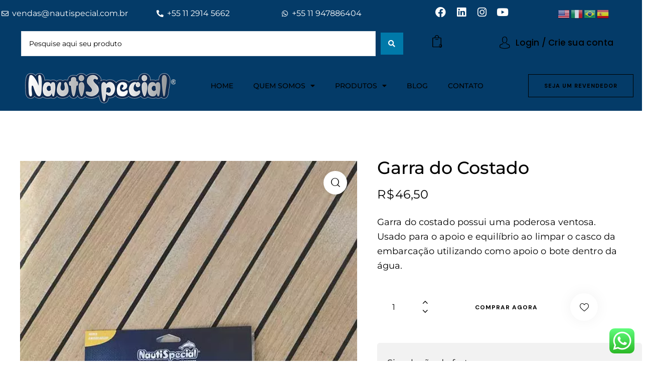

--- FILE ---
content_type: text/html; charset=UTF-8
request_url: https://nautispecial.com.br/produto/garra-do-costado/
body_size: 46475
content:
<!DOCTYPE html>
<html lang="pt-BR" class="no-js scheme_default">

<head>
				<meta charset="UTF-8">
					<meta name="viewport" content="width=device-width, initial-scale=1">
		<meta name="format-detection" content="telephone=no">
		<link rel="profile" href="//gmpg.org/xfn/11">
		<title>Garra do Costado &#8211; Nautispecial</title>
<meta name='robots' content='max-image-preview:large' />
<link rel='dns-prefetch' href='//www.google.com' />
<link rel='dns-prefetch' href='//use.typekit.net' />
<link rel='dns-prefetch' href='//fonts.googleapis.com' />
<link rel="alternate" type="application/rss+xml" title="Feed para Nautispecial &raquo;" href="https://nautispecial.com.br/feed/" />
<link rel="alternate" type="application/rss+xml" title="Feed de comentários para Nautispecial &raquo;" href="https://nautispecial.com.br/comments/feed/" />
<link rel="alternate" title="oEmbed (JSON)" type="application/json+oembed" href="https://nautispecial.com.br/wp-json/oembed/1.0/embed?url=https%3A%2F%2Fnautispecial.com.br%2Fproduto%2Fgarra-do-costado%2F" />
<link rel="alternate" title="oEmbed (XML)" type="text/xml+oembed" href="https://nautispecial.com.br/wp-json/oembed/1.0/embed?url=https%3A%2F%2Fnautispecial.com.br%2Fproduto%2Fgarra-do-costado%2F&#038;format=xml" />
			<meta property="og:type" content="article" />
			<meta property="og:url" content="https://nautispecial.com.br/produto/garra-do-costado/" />
			<meta property="og:title" content="Garra do Costado" />
			<meta property="og:description" content="Garra do costado possui uma poderosa ventosa. Usado para o apoio e equilíbrio ao limpar o casco da embarcação utilizando como apoio o bote dentro da" />  
							<meta property="og:image" content="https://nautispecial.com.br/wp-content/uploads/2018/01/Garra-do-Costado.webp"/>
				<style id='wp-img-auto-sizes-contain-inline-css' type='text/css'>
img:is([sizes=auto i],[sizes^="auto," i]){contain-intrinsic-size:3000px 1500px}
/*# sourceURL=wp-img-auto-sizes-contain-inline-css */
</style>
<link property="stylesheet" rel='stylesheet' id='trx_addons-icons-css' href='https://nautispecial.com.br/wp-content/plugins/trx_addons/css/font-icons/css/trx_addons_icons.css' type='text/css' media='all' />
<link property="stylesheet" rel='stylesheet' id='qw_extensions-icons-css' href='https://nautispecial.com.br/wp-content/plugins/trx_addons/addons/qw-extension/css/font-icons/css/qw_extension_icons.css' type='text/css' media='all' />
<link property="stylesheet" rel='stylesheet' id='catamaran-font-alga-css' href='https://use.typekit.net/fmu1wdz.css' type='text/css' media='all' />
<link property="stylesheet" rel='stylesheet' id='catamaran-font-google_fonts-css' href='https://fonts.googleapis.com/css2?family=DM+Sans:ital,wght@0,400;0,500;0,700;1,400;1,500;1,700&#038;subset=latin,latin-ext&#038;display=swap' type='text/css' media='all' />
<link property="stylesheet" rel='stylesheet' id='catamaran-fontello-css' href='https://nautispecial.com.br/wp-content/themes/catamaran/skins/default/css/font-icons/css/fontello.css' type='text/css' media='all' />
<link property="stylesheet" rel='stylesheet' id='ht_ctc_main_css-css' href='https://nautispecial.com.br/wp-content/plugins/click-to-chat-for-whatsapp/new/inc/assets/css/main.css?ver=4.33' type='text/css' media='all' />
<style id='wp-emoji-styles-inline-css' type='text/css'>

	img.wp-smiley, img.emoji {
		display: inline !important;
		border: none !important;
		box-shadow: none !important;
		height: 1em !important;
		width: 1em !important;
		margin: 0 0.07em !important;
		vertical-align: -0.1em !important;
		background: none !important;
		padding: 0 !important;
	}
/*# sourceURL=wp-emoji-styles-inline-css */
</style>
<link property="stylesheet" rel='stylesheet' id='wp-block-library-css' href='https://nautispecial.com.br/wp-includes/css/dist/block-library/style.min.css?ver=6.9' type='text/css' media='all' />
<style id='global-styles-inline-css' type='text/css'>
:root{--wp--preset--aspect-ratio--square: 1;--wp--preset--aspect-ratio--4-3: 4/3;--wp--preset--aspect-ratio--3-4: 3/4;--wp--preset--aspect-ratio--3-2: 3/2;--wp--preset--aspect-ratio--2-3: 2/3;--wp--preset--aspect-ratio--16-9: 16/9;--wp--preset--aspect-ratio--9-16: 9/16;--wp--preset--color--black: #000000;--wp--preset--color--cyan-bluish-gray: #abb8c3;--wp--preset--color--white: #ffffff;--wp--preset--color--pale-pink: #f78da7;--wp--preset--color--vivid-red: #cf2e2e;--wp--preset--color--luminous-vivid-orange: #ff6900;--wp--preset--color--luminous-vivid-amber: #fcb900;--wp--preset--color--light-green-cyan: #7bdcb5;--wp--preset--color--vivid-green-cyan: #00d084;--wp--preset--color--pale-cyan-blue: #8ed1fc;--wp--preset--color--vivid-cyan-blue: #0693e3;--wp--preset--color--vivid-purple: #9b51e0;--wp--preset--color--bg-color: #ffffff;--wp--preset--color--bd-color: #DBDBDB;--wp--preset--color--text-dark: #161921;--wp--preset--color--text-light: #A5A6AA;--wp--preset--color--text-link: #79a3c2;--wp--preset--color--text-hover: #2c73a6;--wp--preset--color--text-link-2: #C09550;--wp--preset--color--text-hover-2: #A27836;--wp--preset--color--text-link-3: #2948D0;--wp--preset--color--text-hover-3: #1530A8;--wp--preset--gradient--vivid-cyan-blue-to-vivid-purple: linear-gradient(135deg,rgb(6,147,227) 0%,rgb(155,81,224) 100%);--wp--preset--gradient--light-green-cyan-to-vivid-green-cyan: linear-gradient(135deg,rgb(122,220,180) 0%,rgb(0,208,130) 100%);--wp--preset--gradient--luminous-vivid-amber-to-luminous-vivid-orange: linear-gradient(135deg,rgb(252,185,0) 0%,rgb(255,105,0) 100%);--wp--preset--gradient--luminous-vivid-orange-to-vivid-red: linear-gradient(135deg,rgb(255,105,0) 0%,rgb(207,46,46) 100%);--wp--preset--gradient--very-light-gray-to-cyan-bluish-gray: linear-gradient(135deg,rgb(238,238,238) 0%,rgb(169,184,195) 100%);--wp--preset--gradient--cool-to-warm-spectrum: linear-gradient(135deg,rgb(74,234,220) 0%,rgb(151,120,209) 20%,rgb(207,42,186) 40%,rgb(238,44,130) 60%,rgb(251,105,98) 80%,rgb(254,248,76) 100%);--wp--preset--gradient--blush-light-purple: linear-gradient(135deg,rgb(255,206,236) 0%,rgb(152,150,240) 100%);--wp--preset--gradient--blush-bordeaux: linear-gradient(135deg,rgb(254,205,165) 0%,rgb(254,45,45) 50%,rgb(107,0,62) 100%);--wp--preset--gradient--luminous-dusk: linear-gradient(135deg,rgb(255,203,112) 0%,rgb(199,81,192) 50%,rgb(65,88,208) 100%);--wp--preset--gradient--pale-ocean: linear-gradient(135deg,rgb(255,245,203) 0%,rgb(182,227,212) 50%,rgb(51,167,181) 100%);--wp--preset--gradient--electric-grass: linear-gradient(135deg,rgb(202,248,128) 0%,rgb(113,206,126) 100%);--wp--preset--gradient--midnight: linear-gradient(135deg,rgb(2,3,129) 0%,rgb(40,116,252) 100%);--wp--preset--gradient--vertical-link-to-hover: linear-gradient(to bottom,var(--theme-color-text_link) 0%,var(--theme-color-text_hover) 100%);--wp--preset--gradient--diagonal-link-to-hover: linear-gradient(to bottom right,var(--theme-color-text_link) 0%,var(--theme-color-text_hover) 100%);--wp--preset--font-size--small: 13px;--wp--preset--font-size--medium: clamp(14px, 0.875rem + ((1vw - 3.2px) * 0.619), 20px);--wp--preset--font-size--large: clamp(22.041px, 1.378rem + ((1vw - 3.2px) * 1.439), 36px);--wp--preset--font-size--x-large: clamp(25.014px, 1.563rem + ((1vw - 3.2px) * 1.751), 42px);--wp--preset--font-family--p-font: inherit;--wp--preset--font-family--button-font: "DM Sans",sans-serif;--wp--preset--spacing--20: 0.44rem;--wp--preset--spacing--30: 0.67rem;--wp--preset--spacing--40: 1rem;--wp--preset--spacing--50: 1.5rem;--wp--preset--spacing--60: 2.25rem;--wp--preset--spacing--70: 3.38rem;--wp--preset--spacing--80: 5.06rem;--wp--preset--shadow--natural: 6px 6px 9px rgba(0, 0, 0, 0.2);--wp--preset--shadow--deep: 12px 12px 50px rgba(0, 0, 0, 0.4);--wp--preset--shadow--sharp: 6px 6px 0px rgba(0, 0, 0, 0.2);--wp--preset--shadow--outlined: 6px 6px 0px -3px rgb(255, 255, 255), 6px 6px rgb(0, 0, 0);--wp--preset--shadow--crisp: 6px 6px 0px rgb(0, 0, 0);--wp--custom--spacing--tiny: var(--sc-space-tiny,   1rem);--wp--custom--spacing--small: var(--sc-space-small,  2rem);--wp--custom--spacing--medium: var(--sc-space-medium, 3.3333rem);--wp--custom--spacing--large: var(--sc-space-large,  6.6667rem);--wp--custom--spacing--huge: var(--sc-space-huge,   8.6667rem);}:root { --wp--style--global--content-size: 840px;--wp--style--global--wide-size: 1290px; }:where(body) { margin: 0; }.wp-site-blocks > .alignleft { float: left; margin-right: 2em; }.wp-site-blocks > .alignright { float: right; margin-left: 2em; }.wp-site-blocks > .aligncenter { justify-content: center; margin-left: auto; margin-right: auto; }:where(.is-layout-flex){gap: 0.5em;}:where(.is-layout-grid){gap: 0.5em;}.is-layout-flow > .alignleft{float: left;margin-inline-start: 0;margin-inline-end: 2em;}.is-layout-flow > .alignright{float: right;margin-inline-start: 2em;margin-inline-end: 0;}.is-layout-flow > .aligncenter{margin-left: auto !important;margin-right: auto !important;}.is-layout-constrained > .alignleft{float: left;margin-inline-start: 0;margin-inline-end: 2em;}.is-layout-constrained > .alignright{float: right;margin-inline-start: 2em;margin-inline-end: 0;}.is-layout-constrained > .aligncenter{margin-left: auto !important;margin-right: auto !important;}.is-layout-constrained > :where(:not(.alignleft):not(.alignright):not(.alignfull)){max-width: var(--wp--style--global--content-size);margin-left: auto !important;margin-right: auto !important;}.is-layout-constrained > .alignwide{max-width: var(--wp--style--global--wide-size);}body .is-layout-flex{display: flex;}.is-layout-flex{flex-wrap: wrap;align-items: center;}.is-layout-flex > :is(*, div){margin: 0;}body .is-layout-grid{display: grid;}.is-layout-grid > :is(*, div){margin: 0;}body{padding-top: 0px;padding-right: 0px;padding-bottom: 0px;padding-left: 0px;}a:where(:not(.wp-element-button)){text-decoration: underline;}:root :where(.wp-element-button, .wp-block-button__link){background-color: #32373c;border-width: 0;color: #fff;font-family: inherit;font-size: inherit;font-style: inherit;font-weight: inherit;letter-spacing: inherit;line-height: inherit;padding-top: calc(0.667em + 2px);padding-right: calc(1.333em + 2px);padding-bottom: calc(0.667em + 2px);padding-left: calc(1.333em + 2px);text-decoration: none;text-transform: inherit;}.has-black-color{color: var(--wp--preset--color--black) !important;}.has-cyan-bluish-gray-color{color: var(--wp--preset--color--cyan-bluish-gray) !important;}.has-white-color{color: var(--wp--preset--color--white) !important;}.has-pale-pink-color{color: var(--wp--preset--color--pale-pink) !important;}.has-vivid-red-color{color: var(--wp--preset--color--vivid-red) !important;}.has-luminous-vivid-orange-color{color: var(--wp--preset--color--luminous-vivid-orange) !important;}.has-luminous-vivid-amber-color{color: var(--wp--preset--color--luminous-vivid-amber) !important;}.has-light-green-cyan-color{color: var(--wp--preset--color--light-green-cyan) !important;}.has-vivid-green-cyan-color{color: var(--wp--preset--color--vivid-green-cyan) !important;}.has-pale-cyan-blue-color{color: var(--wp--preset--color--pale-cyan-blue) !important;}.has-vivid-cyan-blue-color{color: var(--wp--preset--color--vivid-cyan-blue) !important;}.has-vivid-purple-color{color: var(--wp--preset--color--vivid-purple) !important;}.has-bg-color-color{color: var(--wp--preset--color--bg-color) !important;}.has-bd-color-color{color: var(--wp--preset--color--bd-color) !important;}.has-text-dark-color{color: var(--wp--preset--color--text-dark) !important;}.has-text-light-color{color: var(--wp--preset--color--text-light) !important;}.has-text-link-color{color: var(--wp--preset--color--text-link) !important;}.has-text-hover-color{color: var(--wp--preset--color--text-hover) !important;}.has-text-link-2-color{color: var(--wp--preset--color--text-link-2) !important;}.has-text-hover-2-color{color: var(--wp--preset--color--text-hover-2) !important;}.has-text-link-3-color{color: var(--wp--preset--color--text-link-3) !important;}.has-text-hover-3-color{color: var(--wp--preset--color--text-hover-3) !important;}.has-black-background-color{background-color: var(--wp--preset--color--black) !important;}.has-cyan-bluish-gray-background-color{background-color: var(--wp--preset--color--cyan-bluish-gray) !important;}.has-white-background-color{background-color: var(--wp--preset--color--white) !important;}.has-pale-pink-background-color{background-color: var(--wp--preset--color--pale-pink) !important;}.has-vivid-red-background-color{background-color: var(--wp--preset--color--vivid-red) !important;}.has-luminous-vivid-orange-background-color{background-color: var(--wp--preset--color--luminous-vivid-orange) !important;}.has-luminous-vivid-amber-background-color{background-color: var(--wp--preset--color--luminous-vivid-amber) !important;}.has-light-green-cyan-background-color{background-color: var(--wp--preset--color--light-green-cyan) !important;}.has-vivid-green-cyan-background-color{background-color: var(--wp--preset--color--vivid-green-cyan) !important;}.has-pale-cyan-blue-background-color{background-color: var(--wp--preset--color--pale-cyan-blue) !important;}.has-vivid-cyan-blue-background-color{background-color: var(--wp--preset--color--vivid-cyan-blue) !important;}.has-vivid-purple-background-color{background-color: var(--wp--preset--color--vivid-purple) !important;}.has-bg-color-background-color{background-color: var(--wp--preset--color--bg-color) !important;}.has-bd-color-background-color{background-color: var(--wp--preset--color--bd-color) !important;}.has-text-dark-background-color{background-color: var(--wp--preset--color--text-dark) !important;}.has-text-light-background-color{background-color: var(--wp--preset--color--text-light) !important;}.has-text-link-background-color{background-color: var(--wp--preset--color--text-link) !important;}.has-text-hover-background-color{background-color: var(--wp--preset--color--text-hover) !important;}.has-text-link-2-background-color{background-color: var(--wp--preset--color--text-link-2) !important;}.has-text-hover-2-background-color{background-color: var(--wp--preset--color--text-hover-2) !important;}.has-text-link-3-background-color{background-color: var(--wp--preset--color--text-link-3) !important;}.has-text-hover-3-background-color{background-color: var(--wp--preset--color--text-hover-3) !important;}.has-black-border-color{border-color: var(--wp--preset--color--black) !important;}.has-cyan-bluish-gray-border-color{border-color: var(--wp--preset--color--cyan-bluish-gray) !important;}.has-white-border-color{border-color: var(--wp--preset--color--white) !important;}.has-pale-pink-border-color{border-color: var(--wp--preset--color--pale-pink) !important;}.has-vivid-red-border-color{border-color: var(--wp--preset--color--vivid-red) !important;}.has-luminous-vivid-orange-border-color{border-color: var(--wp--preset--color--luminous-vivid-orange) !important;}.has-luminous-vivid-amber-border-color{border-color: var(--wp--preset--color--luminous-vivid-amber) !important;}.has-light-green-cyan-border-color{border-color: var(--wp--preset--color--light-green-cyan) !important;}.has-vivid-green-cyan-border-color{border-color: var(--wp--preset--color--vivid-green-cyan) !important;}.has-pale-cyan-blue-border-color{border-color: var(--wp--preset--color--pale-cyan-blue) !important;}.has-vivid-cyan-blue-border-color{border-color: var(--wp--preset--color--vivid-cyan-blue) !important;}.has-vivid-purple-border-color{border-color: var(--wp--preset--color--vivid-purple) !important;}.has-bg-color-border-color{border-color: var(--wp--preset--color--bg-color) !important;}.has-bd-color-border-color{border-color: var(--wp--preset--color--bd-color) !important;}.has-text-dark-border-color{border-color: var(--wp--preset--color--text-dark) !important;}.has-text-light-border-color{border-color: var(--wp--preset--color--text-light) !important;}.has-text-link-border-color{border-color: var(--wp--preset--color--text-link) !important;}.has-text-hover-border-color{border-color: var(--wp--preset--color--text-hover) !important;}.has-text-link-2-border-color{border-color: var(--wp--preset--color--text-link-2) !important;}.has-text-hover-2-border-color{border-color: var(--wp--preset--color--text-hover-2) !important;}.has-text-link-3-border-color{border-color: var(--wp--preset--color--text-link-3) !important;}.has-text-hover-3-border-color{border-color: var(--wp--preset--color--text-hover-3) !important;}.has-vivid-cyan-blue-to-vivid-purple-gradient-background{background: var(--wp--preset--gradient--vivid-cyan-blue-to-vivid-purple) !important;}.has-light-green-cyan-to-vivid-green-cyan-gradient-background{background: var(--wp--preset--gradient--light-green-cyan-to-vivid-green-cyan) !important;}.has-luminous-vivid-amber-to-luminous-vivid-orange-gradient-background{background: var(--wp--preset--gradient--luminous-vivid-amber-to-luminous-vivid-orange) !important;}.has-luminous-vivid-orange-to-vivid-red-gradient-background{background: var(--wp--preset--gradient--luminous-vivid-orange-to-vivid-red) !important;}.has-very-light-gray-to-cyan-bluish-gray-gradient-background{background: var(--wp--preset--gradient--very-light-gray-to-cyan-bluish-gray) !important;}.has-cool-to-warm-spectrum-gradient-background{background: var(--wp--preset--gradient--cool-to-warm-spectrum) !important;}.has-blush-light-purple-gradient-background{background: var(--wp--preset--gradient--blush-light-purple) !important;}.has-blush-bordeaux-gradient-background{background: var(--wp--preset--gradient--blush-bordeaux) !important;}.has-luminous-dusk-gradient-background{background: var(--wp--preset--gradient--luminous-dusk) !important;}.has-pale-ocean-gradient-background{background: var(--wp--preset--gradient--pale-ocean) !important;}.has-electric-grass-gradient-background{background: var(--wp--preset--gradient--electric-grass) !important;}.has-midnight-gradient-background{background: var(--wp--preset--gradient--midnight) !important;}.has-vertical-link-to-hover-gradient-background{background: var(--wp--preset--gradient--vertical-link-to-hover) !important;}.has-diagonal-link-to-hover-gradient-background{background: var(--wp--preset--gradient--diagonal-link-to-hover) !important;}.has-small-font-size{font-size: var(--wp--preset--font-size--small) !important;}.has-medium-font-size{font-size: var(--wp--preset--font-size--medium) !important;}.has-large-font-size{font-size: var(--wp--preset--font-size--large) !important;}.has-x-large-font-size{font-size: var(--wp--preset--font-size--x-large) !important;}.has-p-font-font-family{font-family: var(--wp--preset--font-family--p-font) !important;}.has-button-font-font-family{font-family: var(--wp--preset--font-family--button-font) !important;}
:root :where(.wp-block-button .wp-block-button__link){background-color: var(--theme-color-text_link);border-radius: 0;color: var(--theme-color-inverse_link);font-family: var(--theme-font-button_font-family);font-size: var(--theme-font-button_font-size);font-weight: var(--theme-font-button_font-weight);line-height: var(--theme-font-button_line-height);}
:where(.wp-block-post-template.is-layout-flex){gap: 1.25em;}:where(.wp-block-post-template.is-layout-grid){gap: 1.25em;}
:where(.wp-block-term-template.is-layout-flex){gap: 1.25em;}:where(.wp-block-term-template.is-layout-grid){gap: 1.25em;}
:where(.wp-block-columns.is-layout-flex){gap: 2em;}:where(.wp-block-columns.is-layout-grid){gap: 2em;}
:root :where(.wp-block-pullquote){border-width: 1px 0;font-size: clamp(0.984em, 0.984rem + ((1vw - 0.2em) * 0.851), 1.5em);line-height: 1.6;}
:root :where(.wp-block-post-comments){padding-top: var(--wp--custom--spacing--small);}
:root :where(.wp-block-quote){border-width: 1px;}
/*# sourceURL=global-styles-inline-css */
</style>
<link property="stylesheet" rel='stylesheet' id='contact-form-7-css' href='https://nautispecial.com.br/wp-content/plugins/contact-form-7/includes/css/styles.css?ver=6.1.4' type='text/css' media='all' />
<link property="stylesheet" rel='stylesheet' id='magnific-popup-css' href='https://nautispecial.com.br/wp-content/plugins/trx_addons/js/magnific/magnific-popup.min.css' type='text/css' media='all' />
<link property="stylesheet" rel='stylesheet' id='photoswipe-css' href='https://nautispecial.com.br/wp-content/plugins/woocommerce/assets/css/photoswipe/photoswipe.min.css?ver=10.3.6' type='text/css' media='all' />
<link property="stylesheet" rel='stylesheet' id='photoswipe-default-skin-css' href='https://nautispecial.com.br/wp-content/plugins/woocommerce/assets/css/photoswipe/default-skin/default-skin.min.css?ver=10.3.6' type='text/css' media='all' />
<link property="stylesheet" rel='stylesheet' id='woocommerce-layout-css' href='https://nautispecial.com.br/wp-content/plugins/woocommerce/assets/css/woocommerce-layout.css?ver=10.3.6' type='text/css' media='all' />
<link property="stylesheet" rel='stylesheet' id='woocommerce-smallscreen-css' href='https://nautispecial.com.br/wp-content/plugins/woocommerce/assets/css/woocommerce-smallscreen.css?ver=10.3.6' type='text/css' media='only screen and (max-width: 768px)' />
<link property="stylesheet" rel='stylesheet' id='woocommerce-general-css' href='https://nautispecial.com.br/wp-content/plugins/woocommerce/assets/css/woocommerce.css?ver=10.3.6' type='text/css' media='all' />
<style id='woocommerce-inline-inline-css' type='text/css'>
.woocommerce form .form-row .required { visibility: visible; }
/*# sourceURL=woocommerce-inline-inline-css */
</style>
<link property="stylesheet" rel='stylesheet' id='brands-styles-css' href='https://nautispecial.com.br/wp-content/plugins/woocommerce/assets/css/brands.css?ver=10.3.6' type='text/css' media='all' />
<link property="stylesheet" rel='preload' as='font' type='font/woff2' crossorigin='anonymous' id='tinvwl-webfont-font-css' href='https://nautispecial.com.br/wp-content/plugins/ti-woocommerce-wishlist/assets/fonts/tinvwl-webfont.woff2?ver=xu2uyi'  media='all' />
<link property="stylesheet" rel='stylesheet' id='tinvwl-webfont-css' href='https://nautispecial.com.br/wp-content/plugins/ti-woocommerce-wishlist/assets/css/webfont.min.css?ver=2.11.1' type='text/css' media='all' />
<link property="stylesheet" rel='stylesheet' id='tinvwl-css' href='https://nautispecial.com.br/wp-content/plugins/ti-woocommerce-wishlist/assets/css/public.min.css?ver=2.11.1' type='text/css' media='all' />

<link property="stylesheet" rel='stylesheet' id='elementor-icons-css' href='https://nautispecial.com.br/wp-content/plugins/elementor/assets/lib/eicons/css/elementor-icons.min.css?ver=5.44.0' type='text/css' media='all' />
<link property="stylesheet" rel='stylesheet' id='elementor-frontend-css' href='https://nautispecial.com.br/wp-content/plugins/elementor/assets/css/frontend.min.css?ver=3.33.4' type='text/css' media='all' />
<style id='elementor-frontend-inline-css' type='text/css'>
.elementor-kit-15{--e-global-color-primary:#6EC1E4;--e-global-color-secondary:#54595F;--e-global-color-text:#7A7A7A;--e-global-color-accent:#61CE70;--e-global-color-61c01e98:#4054B2;--e-global-color-69bf31ed:#23A455;--e-global-color-7a1ccbe5:#000;--e-global-color-13ed1179:#FFF;--e-global-typography-primary-font-family:"Montserrat";--e-global-typography-primary-font-weight:600;--e-global-typography-secondary-font-family:"Poppins";--e-global-typography-secondary-font-weight:400;--e-global-typography-text-font-family:"Poppins";--e-global-typography-text-font-weight:400;--e-global-typography-accent-font-family:"Poppins";--e-global-typography-accent-font-weight:500;font-family:"Montserrat", Sans-serif;}.elementor-kit-15 e-page-transition{background-color:#FFBC7D;}.elementor-kit-15 a{font-family:"Poppins", Sans-serif;}.elementor-kit-15 h1{font-family:"Montserrat", Sans-serif;}.elementor-kit-15 h2{font-family:"Montserrat", Sans-serif;}.elementor-kit-15 h3{font-family:"Montserrat", Sans-serif;}.elementor-kit-15 h4{font-family:"Montserrat", Sans-serif;}.elementor-kit-15 h5{font-family:"Montserrat", Sans-serif;}.elementor-kit-15 h6{font-family:"Montserrat", Sans-serif;}.elementor-section.elementor-section-boxed > .elementor-container{max-width:1290px;}.e-con{--container-max-width:1290px;}.elementor-widget:not(:last-child){margin-block-end:0px;}.elementor-element{--widgets-spacing:0px 0px;--widgets-spacing-row:0px;--widgets-spacing-column:0px;}{}.sc_layouts_title_caption{display:var(--page-title-display);}@media(max-width:1024px){.elementor-section.elementor-section-boxed > .elementor-container{max-width:1024px;}.e-con{--container-max-width:1024px;}}@media(max-width:767px){.elementor-section.elementor-section-boxed > .elementor-container{max-width:767px;}.e-con{--container-max-width:767px;}}
/*# sourceURL=elementor-frontend-inline-css */
</style>
<style id="elementor-post-19177">.elementor-19177 .elementor-element.elementor-element-1cbef02 > .elementor-container > .elementor-column > .elementor-widget-wrap{align-content:center;align-items:center;}.elementor-19177 .elementor-element.elementor-element-1cbef02:not(.elementor-motion-effects-element-type-background), .elementor-19177 .elementor-element.elementor-element-1cbef02 > .elementor-motion-effects-container > .elementor-motion-effects-layer{background-color:#043B68;}.elementor-19177 .elementor-element.elementor-element-1cbef02 .trx_addons_bg_text{z-index:0;}.elementor-19177 .elementor-element.elementor-element-1cbef02 .trx_addons_bg_text.trx_addons_marquee_wrap:not(.trx_addons_marquee_reverse) .trx_addons_marquee_element{padding-right:50px;}.elementor-19177 .elementor-element.elementor-element-1cbef02 .trx_addons_bg_text.trx_addons_marquee_wrap.trx_addons_marquee_reverse .trx_addons_marquee_element{padding-left:50px;}.elementor-19177 .elementor-element.elementor-element-1cbef02{transition:background 0.3s, border 0.3s, border-radius 0.3s, box-shadow 0.3s;margin-top:0px;margin-bottom:0px;padding:0px 0px 0px 0px;}.elementor-19177 .elementor-element.elementor-element-1cbef02 > .elementor-background-overlay{transition:background 0.3s, border-radius 0.3s, opacity 0.3s;}.elementor-bc-flex-widget .elementor-19177 .elementor-element.elementor-element-b2daa97.elementor-column .elementor-widget-wrap{align-items:center;}.elementor-19177 .elementor-element.elementor-element-b2daa97.elementor-column.elementor-element[data-element_type="column"] > .elementor-widget-wrap.elementor-element-populated{align-content:center;align-items:center;}.elementor-19177 .elementor-element.elementor-element-dc48d61 .elementor-icon-list-icon i{color:#FFFFFF;transition:color 0.3s;}.elementor-19177 .elementor-element.elementor-element-dc48d61 .elementor-icon-list-icon svg{fill:#FFFFFF;transition:fill 0.3s;}.elementor-19177 .elementor-element.elementor-element-dc48d61{--e-icon-list-icon-size:14px;--icon-vertical-offset:0px;}.elementor-19177 .elementor-element.elementor-element-dc48d61 .elementor-icon-list-item > .elementor-icon-list-text, .elementor-19177 .elementor-element.elementor-element-dc48d61 .elementor-icon-list-item > a{font-family:"Montserrat", Sans-serif;font-size:16px;font-weight:400;}.elementor-19177 .elementor-element.elementor-element-dc48d61 .elementor-icon-list-text{color:#FFFFFF;transition:color 0.3s;}.elementor-bc-flex-widget .elementor-19177 .elementor-element.elementor-element-11ccd8c.elementor-column .elementor-widget-wrap{align-items:center;}.elementor-19177 .elementor-element.elementor-element-11ccd8c.elementor-column.elementor-element[data-element_type="column"] > .elementor-widget-wrap.elementor-element-populated{align-content:center;align-items:center;}.elementor-19177 .elementor-element.elementor-element-c0a3f2b .elementor-icon-list-icon i{color:#FFFFFF;transition:color 0.3s;}.elementor-19177 .elementor-element.elementor-element-c0a3f2b .elementor-icon-list-icon svg{fill:#FFFFFF;transition:fill 0.3s;}.elementor-19177 .elementor-element.elementor-element-c0a3f2b{--e-icon-list-icon-size:14px;--icon-vertical-offset:0px;}.elementor-19177 .elementor-element.elementor-element-c0a3f2b .elementor-icon-list-item > .elementor-icon-list-text, .elementor-19177 .elementor-element.elementor-element-c0a3f2b .elementor-icon-list-item > a{font-family:"Montserrat", Sans-serif;font-size:16px;font-weight:400;}.elementor-19177 .elementor-element.elementor-element-c0a3f2b .elementor-icon-list-text{color:#FFFFFF;transition:color 0.3s;}.elementor-bc-flex-widget .elementor-19177 .elementor-element.elementor-element-83c887b.elementor-column .elementor-widget-wrap{align-items:center;}.elementor-19177 .elementor-element.elementor-element-83c887b.elementor-column.elementor-element[data-element_type="column"] > .elementor-widget-wrap.elementor-element-populated{align-content:center;align-items:center;}.elementor-19177 .elementor-element.elementor-element-a776eb1 .elementor-icon-list-icon i{color:#FFFFFF;transition:color 0.3s;}.elementor-19177 .elementor-element.elementor-element-a776eb1 .elementor-icon-list-icon svg{fill:#FFFFFF;transition:fill 0.3s;}.elementor-19177 .elementor-element.elementor-element-a776eb1{--e-icon-list-icon-size:14px;--icon-vertical-offset:0px;}.elementor-19177 .elementor-element.elementor-element-a776eb1 .elementor-icon-list-item > .elementor-icon-list-text, .elementor-19177 .elementor-element.elementor-element-a776eb1 .elementor-icon-list-item > a{font-family:"Montserrat", Sans-serif;font-size:16px;font-weight:400;}.elementor-19177 .elementor-element.elementor-element-a776eb1 .elementor-icon-list-text{color:#FFFFFF;transition:color 0.3s;}.elementor-bc-flex-widget .elementor-19177 .elementor-element.elementor-element-ef542a9.elementor-column .elementor-widget-wrap{align-items:center;}.elementor-19177 .elementor-element.elementor-element-ef542a9.elementor-column.elementor-element[data-element_type="column"] > .elementor-widget-wrap.elementor-element-populated{align-content:center;align-items:center;}.elementor-19177 .elementor-element.elementor-element-bf07532{--grid-template-columns:repeat(0, auto);width:var( --container-widget-width, 118.044% );max-width:118.044%;--container-widget-width:118.044%;--container-widget-flex-grow:0;--icon-size:10px;--grid-column-gap:5px;--grid-row-gap:0px;}.elementor-19177 .elementor-element.elementor-element-bf07532 .elementor-widget-container{text-align:center;}.elementor-19177 .elementor-element.elementor-element-bf07532 .elementor-social-icon{background-color:#FFFFFF00;}.elementor-19177 .elementor-element.elementor-element-bf07532 .elementor-social-icon i{color:#FFFEFE;}.elementor-19177 .elementor-element.elementor-element-bf07532 .elementor-social-icon svg{fill:#FFFEFE;}.elementor-bc-flex-widget .elementor-19177 .elementor-element.elementor-element-d1bfdcc.elementor-column .elementor-widget-wrap{align-items:center;}.elementor-19177 .elementor-element.elementor-element-d1bfdcc.elementor-column.elementor-element[data-element_type="column"] > .elementor-widget-wrap.elementor-element-populated{align-content:center;align-items:center;}.elementor-19177 .elementor-element.elementor-element-1bb1525{width:var( --container-widget-width, 98.599% );max-width:98.599%;--container-widget-width:98.599%;--container-widget-flex-grow:0;}.elementor-19177 .elementor-element.elementor-element-35808a1 > .elementor-container > .elementor-column > .elementor-widget-wrap{align-content:center;align-items:center;}.elementor-19177 .elementor-element.elementor-element-35808a1:not(.elementor-motion-effects-element-type-background), .elementor-19177 .elementor-element.elementor-element-35808a1 > .elementor-motion-effects-container > .elementor-motion-effects-layer{background-color:#043B68;}.elementor-19177 .elementor-element.elementor-element-35808a1 .trx_addons_bg_text{z-index:0;}.elementor-19177 .elementor-element.elementor-element-35808a1 .trx_addons_bg_text.trx_addons_marquee_wrap:not(.trx_addons_marquee_reverse) .trx_addons_marquee_element{padding-right:50px;}.elementor-19177 .elementor-element.elementor-element-35808a1 .trx_addons_bg_text.trx_addons_marquee_wrap.trx_addons_marquee_reverse .trx_addons_marquee_element{padding-left:50px;}.elementor-19177 .elementor-element.elementor-element-35808a1{transition:background 0.3s, border 0.3s, border-radius 0.3s, box-shadow 0.3s;margin-top:0px;margin-bottom:0px;padding:0px 0px 0px 0px;}.elementor-19177 .elementor-element.elementor-element-35808a1 > .elementor-background-overlay{transition:background 0.3s, border-radius 0.3s, opacity 0.3s;}.elementor-19177 .elementor-element.elementor-element-7a22e6d > .elementor-element-populated{margin:0px 0px 0px 0px;--e-column-margin-right:0px;--e-column-margin-left:0px;}.elementor-19177 .elementor-element.elementor-element-7a22e6d > .elementor-element-populated.elementor-column-wrap{padding:0px 0px 0px 0px;}.elementor-19177 .elementor-element.elementor-element-7a22e6d > .elementor-element-populated.elementor-widget-wrap{padding:0px 0px 0px 0px;}.elementor-19177 .elementor-element.elementor-element-e9bf3c9 .jet-ajax-search__source-results-item_icon svg{width:24px;}.elementor-19177 .elementor-element.elementor-element-e9bf3c9 .jet-ajax-search__source-results-item_icon{font-size:24px;}.elementor-19177 .elementor-element.elementor-element-e9bf3c9{width:var( --container-widget-width, 99.419% );max-width:99.419%;--container-widget-width:99.419%;--container-widget-flex-grow:0;}.elementor-19177 .elementor-element.elementor-element-e9bf3c9 > .elementor-widget-container{margin:0px 0px 0px 40px;}.elementor-19177 .elementor-element.elementor-element-e9bf3c9 .jet-ajax-search__field{font-family:"Montserrat", Sans-serif;padding:15px 15px 15px 15px;border-width:1px 1px 1px 1px;}.elementor-19177 .elementor-element.elementor-element-e9bf3c9 .jet-ajax-search__submit{background-color:#0079A9;padding:15px 15px 15px 15px;}.elementor-19177 .elementor-element.elementor-element-e9bf3c9 .jet-ajax-search__submit:hover{background-color:#0079A9;}.elementor-19177 .elementor-element.elementor-element-e9bf3c9 .jet-ajax-search__results-area{margin-top:5px;box-shadow:0px 0px 15px 0px rgba(0,0,0,0.5);border-radius:5px 5px 5px 5px;}.elementor-19177 .elementor-element.elementor-element-e9bf3c9 .jet-ajax-search__item-title{color:#043B68;font-family:"Montserrat", Sans-serif;font-size:16px;font-weight:700;}.elementor-19177 .elementor-element.elementor-element-e9bf3c9 .jet-ajax-search__item-content{color:#7A7A7A;font-family:"Montserrat", Sans-serif;font-size:14px;}.elementor-19177 .elementor-element.elementor-element-e9bf3c9 .jet-ajax-search__item-thumbnail{width:70px;}body:not(.rtl) .elementor-19177 .elementor-element.elementor-element-e9bf3c9 .jet-ajax-search__item-thumbnail{margin-right:10px;}body.rtl .elementor-19177 .elementor-element.elementor-element-e9bf3c9 .jet-ajax-search__item-thumbnail{margin-left:10px;}.elementor-19177 .elementor-element.elementor-element-e9bf3c9 .jet-ajax-search__full-results{font-family:"Montserrat", Sans-serif;font-size:16px;color:#043B68;}.elementor-bc-flex-widget .elementor-19177 .elementor-element.elementor-element-dab99ce.elementor-column .elementor-widget-wrap{align-items:center;}.elementor-19177 .elementor-element.elementor-element-dab99ce.elementor-column.elementor-element[data-element_type="column"] > .elementor-widget-wrap.elementor-element-populated{align-content:center;align-items:center;}.elementor-19177 .elementor-element.elementor-element-dab99ce.elementor-column > .elementor-widget-wrap{justify-content:center;}.elementor-19177 .elementor-element.elementor-element-4ad47d5.elementor-column > .elementor-widget-wrap{justify-content:flex-end;}.elementor-19177 .elementor-element.elementor-element-1ed718f{width:var( --container-widget-width, 79.858% );max-width:79.858%;--container-widget-width:79.858%;--container-widget-flex-grow:0;align-self:flex-start;}.elementor-19177 .elementor-element.elementor-element-5cc9ea0 > .elementor-container > .elementor-column > .elementor-widget-wrap{align-content:center;align-items:center;}.elementor-19177 .elementor-element.elementor-element-5cc9ea0:not(.elementor-motion-effects-element-type-background), .elementor-19177 .elementor-element.elementor-element-5cc9ea0 > .elementor-motion-effects-container > .elementor-motion-effects-layer{background-color:#043B68;}.elementor-19177 .elementor-element.elementor-element-5cc9ea0 .trx_addons_bg_text{z-index:0;}.elementor-19177 .elementor-element.elementor-element-5cc9ea0 .trx_addons_bg_text.trx_addons_marquee_wrap:not(.trx_addons_marquee_reverse) .trx_addons_marquee_element{padding-right:50px;}.elementor-19177 .elementor-element.elementor-element-5cc9ea0 .trx_addons_bg_text.trx_addons_marquee_wrap.trx_addons_marquee_reverse .trx_addons_marquee_element{padding-left:50px;}.elementor-19177 .elementor-element.elementor-element-5cc9ea0{transition:background 0.3s, border 0.3s, border-radius 0.3s, box-shadow 0.3s;margin-top:0px;margin-bottom:0px;padding:0px 0px 0px 0px;}.elementor-19177 .elementor-element.elementor-element-5cc9ea0 > .elementor-background-overlay{transition:background 0.3s, border-radius 0.3s, opacity 0.3s;}.elementor-bc-flex-widget .elementor-19177 .elementor-element.elementor-element-07410a3.elementor-column .elementor-widget-wrap{align-items:center;}.elementor-19177 .elementor-element.elementor-element-07410a3.elementor-column.elementor-element[data-element_type="column"] > .elementor-widget-wrap.elementor-element-populated{align-content:center;align-items:center;}.elementor-19177 .elementor-element.elementor-element-63de567 .elementor-icon-list-icon i{color:#FFFFFF;transition:color 0.3s;}.elementor-19177 .elementor-element.elementor-element-63de567 .elementor-icon-list-icon svg{fill:#FFFFFF;transition:fill 0.3s;}.elementor-19177 .elementor-element.elementor-element-63de567{--e-icon-list-icon-size:14px;--icon-vertical-offset:0px;}.elementor-19177 .elementor-element.elementor-element-63de567 .elementor-icon-list-item > .elementor-icon-list-text, .elementor-19177 .elementor-element.elementor-element-63de567 .elementor-icon-list-item > a{font-family:"Montserrat", Sans-serif;font-size:14px;font-weight:400;}.elementor-19177 .elementor-element.elementor-element-63de567 .elementor-icon-list-text{color:#FFFFFF;transition:color 0.3s;}.elementor-bc-flex-widget .elementor-19177 .elementor-element.elementor-element-f10942c.elementor-column .elementor-widget-wrap{align-items:center;}.elementor-19177 .elementor-element.elementor-element-f10942c.elementor-column.elementor-element[data-element_type="column"] > .elementor-widget-wrap.elementor-element-populated{align-content:center;align-items:center;}.elementor-19177 .elementor-element.elementor-element-ed4f77b{width:var( --container-widget-width, 98.599% );max-width:98.599%;--container-widget-width:98.599%;--container-widget-flex-grow:0;}.elementor-bc-flex-widget .elementor-19177 .elementor-element.elementor-element-c219fb4.elementor-column .elementor-widget-wrap{align-items:center;}.elementor-19177 .elementor-element.elementor-element-c219fb4.elementor-column.elementor-element[data-element_type="column"] > .elementor-widget-wrap.elementor-element-populated{align-content:center;align-items:center;}.elementor-19177 .elementor-element.elementor-element-57a977e{width:var( --container-widget-width, 87.08% );max-width:87.08%;--container-widget-width:87.08%;--container-widget-flex-grow:0;--e-icon-list-icon-size:14px;--icon-vertical-offset:0px;}.elementor-19177 .elementor-element.elementor-element-57a977e .elementor-icon-list-icon i{color:#FFFFFF;transition:color 0.3s;}.elementor-19177 .elementor-element.elementor-element-57a977e .elementor-icon-list-icon svg{fill:#FFFFFF;transition:fill 0.3s;}.elementor-19177 .elementor-element.elementor-element-57a977e .elementor-icon-list-item > .elementor-icon-list-text, .elementor-19177 .elementor-element.elementor-element-57a977e .elementor-icon-list-item > a{font-family:"Montserrat", Sans-serif;font-size:14px;font-weight:400;}.elementor-19177 .elementor-element.elementor-element-57a977e .elementor-icon-list-text{text-shadow:0px 0px 10px rgba(0,0,0,0.3);color:#FFFFFF;transition:color 0.3s;}.elementor-bc-flex-widget .elementor-19177 .elementor-element.elementor-element-ffd22cd.elementor-column .elementor-widget-wrap{align-items:center;}.elementor-19177 .elementor-element.elementor-element-ffd22cd.elementor-column.elementor-element[data-element_type="column"] > .elementor-widget-wrap.elementor-element-populated{align-content:center;align-items:center;}.elementor-19177 .elementor-element.elementor-element-e834e48{width:var( --container-widget-width, 92.86% );max-width:92.86%;--container-widget-width:92.86%;--container-widget-flex-grow:0;--e-icon-list-icon-size:14px;--icon-vertical-offset:0px;}.elementor-19177 .elementor-element.elementor-element-e834e48 .elementor-icon-list-icon i{color:#FFFFFF;transition:color 0.3s;}.elementor-19177 .elementor-element.elementor-element-e834e48 .elementor-icon-list-icon svg{fill:#FFFFFF;transition:fill 0.3s;}.elementor-19177 .elementor-element.elementor-element-e834e48 .elementor-icon-list-item > .elementor-icon-list-text, .elementor-19177 .elementor-element.elementor-element-e834e48 .elementor-icon-list-item > a{font-family:"Montserrat", Sans-serif;font-size:14px;font-weight:400;}.elementor-19177 .elementor-element.elementor-element-e834e48 .elementor-icon-list-text{color:#FFFFFF;transition:color 0.3s;}.elementor-bc-flex-widget .elementor-19177 .elementor-element.elementor-element-b69eb94.elementor-column .elementor-widget-wrap{align-items:center;}.elementor-19177 .elementor-element.elementor-element-b69eb94.elementor-column.elementor-element[data-element_type="column"] > .elementor-widget-wrap.elementor-element-populated{align-content:center;align-items:center;}.elementor-19177 .elementor-element.elementor-element-7b5e9a4{--grid-template-columns:repeat(0, auto);width:var( --container-widget-width, 118.044% );max-width:118.044%;--container-widget-width:118.044%;--container-widget-flex-grow:0;--icon-size:10px;--grid-column-gap:5px;--grid-row-gap:0px;}.elementor-19177 .elementor-element.elementor-element-7b5e9a4 .elementor-widget-container{text-align:right;}.elementor-19177 .elementor-element.elementor-element-7b5e9a4 .elementor-social-icon{background-color:#FFFFFF00;}.elementor-19177 .elementor-element.elementor-element-7b5e9a4 .elementor-social-icon i{color:#FFFEFE;}.elementor-19177 .elementor-element.elementor-element-7b5e9a4 .elementor-social-icon svg{fill:#FFFEFE;}.elementor-bc-flex-widget .elementor-19177 .elementor-element.elementor-element-7868f96.elementor-column .elementor-widget-wrap{align-items:center;}.elementor-19177 .elementor-element.elementor-element-7868f96.elementor-column.elementor-element[data-element_type="column"] > .elementor-widget-wrap.elementor-element-populated{align-content:center;align-items:center;}.elementor-19177 .elementor-element.elementor-element-7868f96.elementor-column > .elementor-widget-wrap{justify-content:flex-end;}.elementor-bc-flex-widget .elementor-19177 .elementor-element.elementor-element-b618251.elementor-column .elementor-widget-wrap{align-items:center;}.elementor-19177 .elementor-element.elementor-element-b618251.elementor-column.elementor-element[data-element_type="column"] > .elementor-widget-wrap.elementor-element-populated{align-content:center;align-items:center;}.elementor-19177 .elementor-element.elementor-element-b618251.elementor-column > .elementor-widget-wrap{justify-content:center;}.elementor-19177 .elementor-element.elementor-element-edf1ea3{width:var( --container-widget-width, 99.111% );max-width:99.111%;--container-widget-width:99.111%;--container-widget-flex-grow:0;align-self:flex-end;}.elementor-bc-flex-widget .elementor-19177 .elementor-element.elementor-element-327b52d.elementor-column .elementor-widget-wrap{align-items:center;}.elementor-19177 .elementor-element.elementor-element-327b52d.elementor-column.elementor-element[data-element_type="column"] > .elementor-widget-wrap.elementor-element-populated{align-content:center;align-items:center;}.elementor-19177 .elementor-element.elementor-element-327b52d.elementor-column > .elementor-widget-wrap{justify-content:flex-end;}.elementor-19177 .elementor-element.elementor-element-668b8bd .jet-ajax-search__source-results-item_icon svg{width:24px;}.elementor-19177 .elementor-element.elementor-element-668b8bd .jet-ajax-search__source-results-item_icon{font-size:24px;}.elementor-19177 .elementor-element.elementor-element-668b8bd{width:var( --container-widget-width, 99.419% );max-width:99.419%;--container-widget-width:99.419%;--container-widget-flex-grow:0;}.elementor-19177 .elementor-element.elementor-element-668b8bd > .elementor-widget-container{margin:0px 0px 0px 40px;}.elementor-19177 .elementor-element.elementor-element-668b8bd .jet-ajax-search__field{font-family:"Montserrat", Sans-serif;padding:15px 15px 15px 15px;border-width:1px 1px 1px 1px;}.elementor-19177 .elementor-element.elementor-element-668b8bd .jet-ajax-search__submit{background-color:#0079A9;padding:15px 15px 15px 15px;}.elementor-19177 .elementor-element.elementor-element-668b8bd .jet-ajax-search__submit:hover{background-color:#0079A9;}.elementor-19177 .elementor-element.elementor-element-668b8bd .jet-ajax-search__results-area{margin-top:5px;box-shadow:0px 0px 15px 0px rgba(0,0,0,0.5);border-radius:5px 5px 5px 5px;}.elementor-19177 .elementor-element.elementor-element-668b8bd .jet-ajax-search__item-title{color:#043B68;font-family:"Montserrat", Sans-serif;font-size:16px;font-weight:700;}.elementor-19177 .elementor-element.elementor-element-668b8bd .jet-ajax-search__item-content{color:#7A7A7A;font-family:"Montserrat", Sans-serif;font-size:14px;}.elementor-19177 .elementor-element.elementor-element-668b8bd .jet-ajax-search__item-thumbnail{width:70px;}body:not(.rtl) .elementor-19177 .elementor-element.elementor-element-668b8bd .jet-ajax-search__item-thumbnail{margin-right:10px;}body.rtl .elementor-19177 .elementor-element.elementor-element-668b8bd .jet-ajax-search__item-thumbnail{margin-left:10px;}.elementor-19177 .elementor-element.elementor-element-668b8bd .jet-ajax-search__full-results{font-family:"Montserrat", Sans-serif;font-size:16px;color:#043B68;}.elementor-19177 .elementor-element.elementor-element-75b79e6 > .elementor-container > .elementor-column > .elementor-widget-wrap{align-content:center;align-items:center;}.elementor-19177 .elementor-element.elementor-element-75b79e6:not(.elementor-motion-effects-element-type-background), .elementor-19177 .elementor-element.elementor-element-75b79e6 > .elementor-motion-effects-container > .elementor-motion-effects-layer{background-color:#043B68;}.elementor-19177 .elementor-element.elementor-element-75b79e6 .trx_addons_bg_text{z-index:0;}.elementor-19177 .elementor-element.elementor-element-75b79e6 .trx_addons_bg_text.trx_addons_marquee_wrap:not(.trx_addons_marquee_reverse) .trx_addons_marquee_element{padding-right:50px;}.elementor-19177 .elementor-element.elementor-element-75b79e6 .trx_addons_bg_text.trx_addons_marquee_wrap.trx_addons_marquee_reverse .trx_addons_marquee_element{padding-left:50px;}.elementor-19177 .elementor-element.elementor-element-75b79e6{transition:background 0.3s, border 0.3s, border-radius 0.3s, box-shadow 0.3s;margin-top:0px;margin-bottom:0px;padding:0px 0px 0px 0px;}.elementor-19177 .elementor-element.elementor-element-75b79e6 > .elementor-background-overlay{transition:background 0.3s, border-radius 0.3s, opacity 0.3s;}.elementor-bc-flex-widget .elementor-19177 .elementor-element.elementor-element-91431cb.elementor-column .elementor-widget-wrap{align-items:center;}.elementor-19177 .elementor-element.elementor-element-91431cb.elementor-column.elementor-element[data-element_type="column"] > .elementor-widget-wrap.elementor-element-populated{align-content:center;align-items:center;}.elementor-19177 .elementor-element.elementor-element-91431cb > .elementor-element-populated{margin:0px 0px 0px 0px;--e-column-margin-right:0px;--e-column-margin-left:0px;}.elementor-19177 .elementor-element.elementor-element-91431cb > .elementor-element-populated.elementor-column-wrap{padding:0px 0px 0px 0px;}.elementor-19177 .elementor-element.elementor-element-91431cb > .elementor-element-populated.elementor-widget-wrap{padding:0px 0px 0px 0px;}.elementor-19177 .elementor-element.elementor-element-69d182e > .elementor-widget-container{margin:0px 0px 0px 0px;padding:0px 0px 0px 0px;}.elementor-19177 .elementor-element.elementor-element-69d182e{text-align:right;}.elementor-bc-flex-widget .elementor-19177 .elementor-element.elementor-element-87ce31e.elementor-column .elementor-widget-wrap{align-items:center;}.elementor-19177 .elementor-element.elementor-element-87ce31e.elementor-column.elementor-element[data-element_type="column"] > .elementor-widget-wrap.elementor-element-populated{align-content:center;align-items:center;}.elementor-19177 .elementor-element.elementor-element-87ce31e > .elementor-element-populated.elementor-column-wrap{padding:0px 0px 0px 0px;}.elementor-19177 .elementor-element.elementor-element-87ce31e > .elementor-element-populated.elementor-widget-wrap{padding:0px 0px 0px 0px;}.elementor-19177 .elementor-element.elementor-element-15029b7{width:var( --container-widget-width, 93.678% );max-width:93.678%;--container-widget-width:93.678%;--container-widget-flex-grow:0;align-self:flex-start;}.elementor-19177 .elementor-element.elementor-element-15029b7 > .elementor-widget-container{margin:0px 0px 0px 50px;}.elementor-19177 .elementor-element.elementor-element-15029b7 .elementor-menu-toggle{margin-right:auto;background-color:#0079A9;}.elementor-19177 .elementor-element.elementor-element-15029b7 .elementor-nav-menu .elementor-item{font-family:"Montserrat", Sans-serif;font-size:14px;font-weight:500;line-height:1.5em;}.elementor-19177 .elementor-element.elementor-element-15029b7 .elementor-nav-menu--main .elementor-item{color:#FFFFFF;fill:#FFFFFF;padding-left:20px;padding-right:20px;}.elementor-19177 .elementor-element.elementor-element-15029b7 .elementor-nav-menu--main .elementor-item:hover,
					.elementor-19177 .elementor-element.elementor-element-15029b7 .elementor-nav-menu--main .elementor-item.elementor-item-active,
					.elementor-19177 .elementor-element.elementor-element-15029b7 .elementor-nav-menu--main .elementor-item.highlighted,
					.elementor-19177 .elementor-element.elementor-element-15029b7 .elementor-nav-menu--main .elementor-item:focus{color:#FFFFFF;fill:#FFFFFF;}.elementor-19177 .elementor-element.elementor-element-15029b7 .elementor-nav-menu--main .elementor-item.elementor-item-active{color:#FAFCF9;}.elementor-19177 .elementor-element.elementor-element-15029b7 .elementor-nav-menu--dropdown a, .elementor-19177 .elementor-element.elementor-element-15029b7 .elementor-menu-toggle{color:#FFFFFF;fill:#FFFFFF;}.elementor-19177 .elementor-element.elementor-element-15029b7 .elementor-nav-menu--dropdown{background-color:#105185;}.elementor-19177 .elementor-element.elementor-element-15029b7 .elementor-nav-menu--dropdown a:hover,
					.elementor-19177 .elementor-element.elementor-element-15029b7 .elementor-nav-menu--dropdown a:focus,
					.elementor-19177 .elementor-element.elementor-element-15029b7 .elementor-nav-menu--dropdown a.elementor-item-active,
					.elementor-19177 .elementor-element.elementor-element-15029b7 .elementor-nav-menu--dropdown a.highlighted,
					.elementor-19177 .elementor-element.elementor-element-15029b7 .elementor-menu-toggle:hover,
					.elementor-19177 .elementor-element.elementor-element-15029b7 .elementor-menu-toggle:focus{color:#F7F7F7;}.elementor-19177 .elementor-element.elementor-element-15029b7 .elementor-nav-menu--dropdown a:hover,
					.elementor-19177 .elementor-element.elementor-element-15029b7 .elementor-nav-menu--dropdown a:focus,
					.elementor-19177 .elementor-element.elementor-element-15029b7 .elementor-nav-menu--dropdown a.elementor-item-active,
					.elementor-19177 .elementor-element.elementor-element-15029b7 .elementor-nav-menu--dropdown a.highlighted{background-color:#0079A9;}.elementor-19177 .elementor-element.elementor-element-15029b7 .elementor-nav-menu--dropdown a.elementor-item-active{color:#FFFFFF;background-color:#0079A9;}.elementor-19177 .elementor-element.elementor-element-15029b7 .elementor-nav-menu--dropdown .elementor-item, .elementor-19177 .elementor-element.elementor-element-15029b7 .elementor-nav-menu--dropdown  .elementor-sub-item{font-family:"Montserrat", Sans-serif;font-size:12px;font-weight:400;}.elementor-19177 .elementor-element.elementor-element-15029b7 .elementor-nav-menu--main > .elementor-nav-menu > li > .elementor-nav-menu--dropdown, .elementor-19177 .elementor-element.elementor-element-15029b7 .elementor-nav-menu__container.elementor-nav-menu--dropdown{margin-top:30px !important;}.elementor-19177 .elementor-element.elementor-element-15029b7 div.elementor-menu-toggle{color:#FFFFFF;}.elementor-19177 .elementor-element.elementor-element-15029b7 div.elementor-menu-toggle svg{fill:#FFFFFF;}.elementor-19177 .elementor-element.elementor-element-15029b7 div.elementor-menu-toggle:hover, .elementor-19177 .elementor-element.elementor-element-15029b7 div.elementor-menu-toggle:focus{color:#FFFFFF;}.elementor-19177 .elementor-element.elementor-element-15029b7 div.elementor-menu-toggle:hover svg, .elementor-19177 .elementor-element.elementor-element-15029b7 div.elementor-menu-toggle:focus svg{fill:#FFFFFF;}.elementor-19177 .elementor-element.elementor-element-15029b7 .elementor-menu-toggle:hover, .elementor-19177 .elementor-element.elementor-element-15029b7 .elementor-menu-toggle:focus{background-color:#0079A9;}.elementor-bc-flex-widget .elementor-19177 .elementor-element.elementor-element-1ea6ed8.elementor-column .elementor-widget-wrap{align-items:center;}.elementor-19177 .elementor-element.elementor-element-1ea6ed8.elementor-column.elementor-element[data-element_type="column"] > .elementor-widget-wrap.elementor-element-populated{align-content:center;align-items:center;}.elementor-19177 .elementor-element.elementor-element-1ea6ed8 > .elementor-element-populated{margin:0px 0px 0px 0px;--e-column-margin-right:0px;--e-column-margin-left:0px;}.elementor-19177 .elementor-element.elementor-element-1ea6ed8 > .elementor-element-populated.elementor-column-wrap{padding:0px 0px 0px 0px;}.elementor-19177 .elementor-element.elementor-element-1ea6ed8 > .elementor-element-populated.elementor-widget-wrap{padding:0px 0px 0px 0px;}.elementor-19177 .elementor-element.elementor-element-1c28e49 > .elementor-widget-container{margin:0px 0px 0px 0px;padding:0px 0px 0px 0px;}.trx-addons-layout--edit-mode .trx-addons-layout__inner{background-color:var(--theme-color-bg_color);}.trx-addons-layout--single-preview .trx-addons-layout__inner{background-color:var(--theme-color-bg_color);}@media(min-width:768px){.elementor-19177 .elementor-element.elementor-element-ef542a9{width:26.908%;}.elementor-19177 .elementor-element.elementor-element-d1bfdcc{width:13.073%;}.elementor-19177 .elementor-element.elementor-element-7a22e6d{width:62.996%;}.elementor-19177 .elementor-element.elementor-element-dab99ce{width:9.346%;}.elementor-19177 .elementor-element.elementor-element-4ad47d5{width:26.99%;}.elementor-19177 .elementor-element.elementor-element-91431cb{width:27.344%;}.elementor-19177 .elementor-element.elementor-element-87ce31e{width:54.328%;}.elementor-19177 .elementor-element.elementor-element-1ea6ed8{width:17.538%;}}@media(max-width:1024px) and (min-width:768px){.elementor-19177 .elementor-element.elementor-element-b2daa97{width:60%;}.elementor-19177 .elementor-element.elementor-element-11ccd8c{width:20%;}.elementor-19177 .elementor-element.elementor-element-83c887b{width:20%;}.elementor-19177 .elementor-element.elementor-element-dab99ce{width:10%;}.elementor-19177 .elementor-element.elementor-element-4ad47d5{width:30%;}.elementor-19177 .elementor-element.elementor-element-07410a3{width:40%;}.elementor-19177 .elementor-element.elementor-element-f10942c{width:40%;}.elementor-19177 .elementor-element.elementor-element-c219fb4{width:30%;}.elementor-19177 .elementor-element.elementor-element-ffd22cd{width:30%;}.elementor-19177 .elementor-element.elementor-element-b69eb94{width:45%;}.elementor-19177 .elementor-element.elementor-element-7868f96{width:10%;}.elementor-19177 .elementor-element.elementor-element-b618251{width:45%;}.elementor-19177 .elementor-element.elementor-element-327b52d{width:100%;}.elementor-19177 .elementor-element.elementor-element-91431cb{width:60%;}.elementor-19177 .elementor-element.elementor-element-87ce31e{width:40%;}}@media(max-width:1024px){.elementor-19177 .elementor-element.elementor-element-b2daa97.elementor-column > .elementor-widget-wrap{justify-content:center;}.elementor-19177 .elementor-element.elementor-element-07410a3.elementor-column > .elementor-widget-wrap{justify-content:center;}.elementor-19177 .elementor-element.elementor-element-f10942c.elementor-column > .elementor-widget-wrap{justify-content:center;}.elementor-19177 .elementor-element.elementor-element-57a977e .elementor-icon-list-item > .elementor-icon-list-text, .elementor-19177 .elementor-element.elementor-element-57a977e .elementor-icon-list-item > a{font-size:14px;}.elementor-19177 .elementor-element.elementor-element-327b52d > .elementor-element-populated{margin:0px 0px 0px 0px;--e-column-margin-right:0px;--e-column-margin-left:0px;}.elementor-19177 .elementor-element.elementor-element-327b52d > .elementor-element-populated.elementor-column-wrap{padding:20px 20px 20px 20px;}.elementor-19177 .elementor-element.elementor-element-327b52d > .elementor-element-populated.elementor-widget-wrap{padding:20px 20px 20px 20px;}.elementor-19177 .elementor-element.elementor-element-69d182e{text-align:left;}.elementor-19177 .elementor-element.elementor-element-69d182e img{width:90%;}.elementor-bc-flex-widget .elementor-19177 .elementor-element.elementor-element-87ce31e.elementor-column .elementor-widget-wrap{align-items:center;}.elementor-19177 .elementor-element.elementor-element-87ce31e.elementor-column.elementor-element[data-element_type="column"] > .elementor-widget-wrap.elementor-element-populated{align-content:center;align-items:center;}.elementor-19177 .elementor-element.elementor-element-87ce31e.elementor-column > .elementor-widget-wrap{justify-content:center;}.elementor-19177 .elementor-element.elementor-element-15029b7 .elementor-nav-menu--dropdown a{padding-left:100px;padding-right:100px;padding-top:20px;padding-bottom:20px;}}@media(max-width:767px){.elementor-19177 .elementor-element.elementor-element-1cbef02{margin-top:0px;margin-bottom:0px;padding:0px 0px 0px 0px;}.elementor-19177 .elementor-element.elementor-element-b2daa97{width:100%;}.elementor-19177 .elementor-element.elementor-element-11ccd8c{width:50%;}.elementor-19177 .elementor-element.elementor-element-83c887b{width:50%;}.elementor-19177 .elementor-element.elementor-element-ef542a9{width:45%;}.elementor-19177 .elementor-element.elementor-element-bf07532 .elementor-widget-container{text-align:center;}.elementor-19177 .elementor-element.elementor-element-d1bfdcc{width:45%;}.elementor-19177 .elementor-element.elementor-element-35808a1{margin-top:0px;margin-bottom:0px;padding:0px 0px 0px 0px;}.elementor-19177 .elementor-element.elementor-element-dab99ce{width:20%;}.elementor-19177 .elementor-element.elementor-element-dab99ce.elementor-column > .elementor-widget-wrap{justify-content:center;}.elementor-19177 .elementor-element.elementor-element-4ad47d5{width:100%;}.elementor-19177 .elementor-element.elementor-element-4ad47d5.elementor-column > .elementor-widget-wrap{justify-content:center;}.elementor-19177 .elementor-element.elementor-element-4ad47d5 > .elementor-element-populated{margin:-24px 0px 0px 0px;--e-column-margin-right:0px;--e-column-margin-left:0px;}.elementor-19177 .elementor-element.elementor-element-4ad47d5 > .elementor-element-populated.elementor-column-wrap{padding:20px 20px 20px 20px;}.elementor-19177 .elementor-element.elementor-element-4ad47d5 > .elementor-element-populated.elementor-widget-wrap{padding:20px 20px 20px 20px;}.elementor-19177 .elementor-element.elementor-element-1ed718f{align-self:center;}.elementor-19177 .elementor-element.elementor-element-5cc9ea0{margin-top:0px;margin-bottom:0px;padding:0px 0px 0px 0px;}.elementor-19177 .elementor-element.elementor-element-07410a3{width:70%;}.elementor-19177 .elementor-element.elementor-element-f10942c{width:30%;}.elementor-19177 .elementor-element.elementor-element-c219fb4{width:50%;}.elementor-19177 .elementor-element.elementor-element-ffd22cd{width:50%;}.elementor-19177 .elementor-element.elementor-element-b69eb94{width:45%;}.elementor-19177 .elementor-element.elementor-element-7b5e9a4 .elementor-widget-container{text-align:center;}.elementor-19177 .elementor-element.elementor-element-7868f96{width:20%;}.elementor-19177 .elementor-element.elementor-element-7868f96.elementor-column > .elementor-widget-wrap{justify-content:flex-end;}.elementor-19177 .elementor-element.elementor-element-b618251{width:20%;}.elementor-19177 .elementor-element.elementor-element-b618251.elementor-column > .elementor-widget-wrap{justify-content:center;}.elementor-19177 .elementor-element.elementor-element-edf1ea3{align-self:center;}.elementor-19177 .elementor-element.elementor-element-327b52d{width:100%;}.elementor-19177 .elementor-element.elementor-element-327b52d > .elementor-element-populated{margin:-24px 0px 0px 0px;--e-column-margin-right:0px;--e-column-margin-left:0px;}.elementor-19177 .elementor-element.elementor-element-327b52d > .elementor-element-populated.elementor-column-wrap{padding:20px 0px 0px 0px;}.elementor-19177 .elementor-element.elementor-element-327b52d > .elementor-element-populated.elementor-widget-wrap{padding:20px 0px 0px 0px;}.elementor-19177 .elementor-element.elementor-element-668b8bd{width:100%;max-width:100%;align-self:flex-start;}.elementor-19177 .elementor-element.elementor-element-668b8bd > .elementor-widget-container{margin:0px 0px 0px 0px;padding:20px 20px 20px 20px;}.elementor-19177 .elementor-element.elementor-element-75b79e6{margin-top:-11px;margin-bottom:-11px;padding:0px 0px 0px 0px;}.elementor-19177 .elementor-element.elementor-element-91431cb{width:70%;}.elementor-19177 .elementor-element.elementor-element-69d182e > .elementor-widget-container{margin:0px 0px 0px 0px;padding:0px 0px 0px 0px;}.elementor-19177 .elementor-element.elementor-element-69d182e{text-align:left;}.elementor-19177 .elementor-element.elementor-element-69d182e img{width:100%;}.elementor-19177 .elementor-element.elementor-element-87ce31e{width:30%;}.elementor-19177 .elementor-element.elementor-element-15029b7 > .elementor-widget-container{margin:0px 0px 0px 0px;padding:0px 0px 0px 0px;}.elementor-19177 .elementor-element.elementor-element-15029b7{align-self:flex-end;}.elementor-bc-flex-widget .elementor-19177 .elementor-element.elementor-element-1ea6ed8.elementor-column .elementor-widget-wrap{align-items:center;}.elementor-19177 .elementor-element.elementor-element-1ea6ed8.elementor-column.elementor-element[data-element_type="column"] > .elementor-widget-wrap.elementor-element-populated{align-content:center;align-items:center;}.elementor-19177 .elementor-element.elementor-element-1ea6ed8.elementor-column > .elementor-widget-wrap{justify-content:center;}}</style>
<style id="elementor-post-18704">.elementor-18704 .elementor-element.elementor-element-e309642:not(.elementor-motion-effects-element-type-background), .elementor-18704 .elementor-element.elementor-element-e309642 > .elementor-motion-effects-container > .elementor-motion-effects-layer{background-color:#061138;}.elementor-18704 .elementor-element.elementor-element-e309642 .trx_addons_bg_text{z-index:0;}.elementor-18704 .elementor-element.elementor-element-e309642 .trx_addons_bg_text.trx_addons_marquee_wrap:not(.trx_addons_marquee_reverse) .trx_addons_marquee_element{padding-right:50px;}.elementor-18704 .elementor-element.elementor-element-e309642 .trx_addons_bg_text.trx_addons_marquee_wrap.trx_addons_marquee_reverse .trx_addons_marquee_element{padding-left:50px;}.elementor-18704 .elementor-element.elementor-element-e309642{transition:background 0.3s, border 0.3s, border-radius 0.3s, box-shadow 0.3s;}.elementor-18704 .elementor-element.elementor-element-e309642 > .elementor-background-overlay{transition:background 0.3s, border-radius 0.3s, opacity 0.3s;}.elementor-18704 .elementor-element.elementor-element-05acc9a{--spacer-size:50px;}.elementor-18704 .elementor-element.elementor-element-8dbe126{--spacer-size:10px;}.elementor-18704 .elementor-element.elementor-element-6e198f4b:not(.elementor-motion-effects-element-type-background), .elementor-18704 .elementor-element.elementor-element-6e198f4b > .elementor-motion-effects-container > .elementor-motion-effects-layer{background-color:#061138;}.elementor-18704 .elementor-element.elementor-element-6e198f4b .trx_addons_bg_text{z-index:0;}.elementor-18704 .elementor-element.elementor-element-6e198f4b .trx_addons_bg_text.trx_addons_marquee_wrap:not(.trx_addons_marquee_reverse) .trx_addons_marquee_element{padding-right:50px;}.elementor-18704 .elementor-element.elementor-element-6e198f4b .trx_addons_bg_text.trx_addons_marquee_wrap.trx_addons_marquee_reverse .trx_addons_marquee_element{padding-left:50px;}.elementor-18704 .elementor-element.elementor-element-6e198f4b{transition:background 0.3s, border 0.3s, border-radius 0.3s, box-shadow 0.3s;padding:0px 0px 0px 0px;}.elementor-18704 .elementor-element.elementor-element-6e198f4b > .elementor-background-overlay{transition:background 0.3s, border-radius 0.3s, opacity 0.3s;}.elementor-18704 .elementor-element.elementor-element-55b0d65 .elementor-heading-title{font-family:"Montserrat", Sans-serif;font-size:15px;font-weight:500;color:#FFFFFF;}.elementor-18704 .elementor-element.elementor-element-80f0dd7{--spacer-size:6px;}.elementor-18704 .elementor-element.elementor-element-a4b5d34 .elementor-nav-menu .elementor-item{font-family:"Montserrat", Sans-serif;font-size:14px;font-weight:400;}.elementor-18704 .elementor-element.elementor-element-a4b5d34 .elementor-nav-menu--main .elementor-item{color:#FFFFFF;fill:#FFFFFF;}.elementor-18704 .elementor-element.elementor-element-a4b5d34 .elementor-nav-menu--main .elementor-item:hover,
					.elementor-18704 .elementor-element.elementor-element-a4b5d34 .elementor-nav-menu--main .elementor-item.elementor-item-active,
					.elementor-18704 .elementor-element.elementor-element-a4b5d34 .elementor-nav-menu--main .elementor-item.highlighted,
					.elementor-18704 .elementor-element.elementor-element-a4b5d34 .elementor-nav-menu--main .elementor-item:focus{color:#FFFFFF;fill:#FFFFFF;}.elementor-18704 .elementor-element.elementor-element-a4b5d34 .elementor-nav-menu--main .elementor-item.elementor-item-active{color:#FFFFFF;}.elementor-18704 .elementor-element.elementor-element-da755af .elementor-heading-title{font-family:"Montserrat", Sans-serif;font-size:15px;font-weight:500;color:#FFFFFF;}.elementor-18704 .elementor-element.elementor-element-353affa2{--spacer-size:6px;}.elementor-18704 .elementor-element.elementor-element-06f7985 .elementor-nav-menu .elementor-item{font-family:"Montserrat", Sans-serif;font-size:14px;font-weight:400;}.elementor-18704 .elementor-element.elementor-element-06f7985 .elementor-nav-menu--main .elementor-item{color:#FFFFFF;fill:#FFFFFF;}.elementor-18704 .elementor-element.elementor-element-06f7985 .elementor-nav-menu--main .elementor-item:hover,
					.elementor-18704 .elementor-element.elementor-element-06f7985 .elementor-nav-menu--main .elementor-item.elementor-item-active,
					.elementor-18704 .elementor-element.elementor-element-06f7985 .elementor-nav-menu--main .elementor-item.highlighted,
					.elementor-18704 .elementor-element.elementor-element-06f7985 .elementor-nav-menu--main .elementor-item:focus{color:#FFFFFF;fill:#FFFFFF;}.elementor-18704 .elementor-element.elementor-element-06f7985 .elementor-nav-menu--main .elementor-item.elementor-item-active{color:#FFFFFF;}.elementor-18704 .elementor-element.elementor-element-6f6e145a{--spacer-size:10px;}.elementor-18704 .elementor-element.elementor-element-781cb95 .elementor-heading-title{font-family:"Montserrat", Sans-serif;font-size:15px;font-weight:500;color:#FFFFFF;}.elementor-18704 .elementor-element.elementor-element-4da0fca .elementor-nav-menu .elementor-item{font-family:"Montserrat", Sans-serif;font-size:14px;font-weight:400;}.elementor-18704 .elementor-element.elementor-element-4da0fca .elementor-nav-menu--main .elementor-item{color:#FFFFFF;fill:#FFFFFF;}.elementor-18704 .elementor-element.elementor-element-4da0fca .elementor-nav-menu--main .elementor-item:hover,
					.elementor-18704 .elementor-element.elementor-element-4da0fca .elementor-nav-menu--main .elementor-item.elementor-item-active,
					.elementor-18704 .elementor-element.elementor-element-4da0fca .elementor-nav-menu--main .elementor-item.highlighted,
					.elementor-18704 .elementor-element.elementor-element-4da0fca .elementor-nav-menu--main .elementor-item:focus{color:#FFFFFF;fill:#FFFFFF;}.elementor-18704 .elementor-element.elementor-element-4da0fca .elementor-nav-menu--main .elementor-item.elementor-item-active{color:#FFFFFF;}.elementor-18704 .elementor-element.elementor-element-4a9e3d5 .elementor-heading-title{font-family:"Montserrat", Sans-serif;font-size:15px;font-weight:500;color:#FFFFFF;}.elementor-18704 .elementor-element.elementor-element-72d6b574{--spacer-size:6px;}.elementor-18704 .elementor-element.elementor-element-97cda4d .elementor-icon-list-icon i{color:#FFFFFF;transition:color 0.3s;}.elementor-18704 .elementor-element.elementor-element-97cda4d .elementor-icon-list-icon svg{fill:#FFFFFF;transition:fill 0.3s;}.elementor-18704 .elementor-element.elementor-element-97cda4d{--e-icon-list-icon-size:14px;--icon-vertical-offset:0px;}.elementor-18704 .elementor-element.elementor-element-97cda4d .elementor-icon-list-item > .elementor-icon-list-text, .elementor-18704 .elementor-element.elementor-element-97cda4d .elementor-icon-list-item > a{font-family:"Montserrat", Sans-serif;font-size:14px;font-weight:400;}.elementor-18704 .elementor-element.elementor-element-97cda4d .elementor-icon-list-text{color:#FFFFFF;transition:color 0.3s;}.elementor-18704 .elementor-element.elementor-element-97cda4d .elementor-icon-list-item:hover .elementor-icon-list-text{color:#FFFFFF;}.elementor-18704 .elementor-element.elementor-element-85b535e .elementor-button{background-color:#FFFFFF;font-family:"Montserrat", Sans-serif;font-weight:500;fill:#061138;color:#061138;border-style:none;border-radius:20px 20px 20px 20px;}.elementor-18704 .elementor-element.elementor-element-85b535e > .elementor-widget-container{margin:0px 0px 15px 0px;padding:0px 0px 0px 0px;border-radius:20px 20px 20px 20px;}.elementor-18704 .elementor-element.elementor-element-33f8dffe{--spacer-size:4px;}.elementor-18704 .elementor-element.elementor-element-0a6f0e5 .elementor-heading-title{font-family:"Montserrat", Sans-serif;font-size:15px;font-weight:500;color:#FFFFFF;}.elementor-18704 .elementor-element.elementor-element-71a3e52{--grid-template-columns:repeat(0, auto);--grid-column-gap:5px;--grid-row-gap:0px;}.elementor-18704 .elementor-element.elementor-element-71a3e52 .elementor-widget-container{text-align:left;}.elementor-18704 .elementor-element.elementor-element-71a3e52 .elementor-social-icon{background-color:#FFFCFC00;}.elementor-18704 .elementor-element.elementor-element-71a3e52 .elementor-social-icon i{color:#FFFFFF;}.elementor-18704 .elementor-element.elementor-element-71a3e52 .elementor-social-icon svg{fill:#FFFFFF;}.elementor-18704 .elementor-element.elementor-element-753f025{--spacer-size:6px;}.elementor-18704 .elementor-element.elementor-element-42b7fd4 .elementor-heading-title{font-family:"Montserrat", Sans-serif;font-size:15px;font-weight:500;color:#FFFFFF;}.elementor-18704 .elementor-element.elementor-element-35271f9{--spacer-size:4px;}.elementor-18704 .elementor-element.elementor-element-bb3e2a8{text-align:left;}.elementor-18704 .elementor-element.elementor-element-998dde6 .elementor-heading-title{font-family:"Montserrat", Sans-serif;font-size:15px;font-weight:500;color:#FFFFFF;}.elementor-18704 .elementor-element.elementor-element-0f0692f{text-align:left;}.elementor-18704 .elementor-element.elementor-element-0f0692f img{width:74%;}.elementor-18704 .elementor-element.elementor-element-b7c4d45:not(.elementor-motion-effects-element-type-background), .elementor-18704 .elementor-element.elementor-element-b7c4d45 > .elementor-motion-effects-container > .elementor-motion-effects-layer{background-color:#061138;}.elementor-18704 .elementor-element.elementor-element-b7c4d45 .trx_addons_bg_text{z-index:0;}.elementor-18704 .elementor-element.elementor-element-b7c4d45 .trx_addons_bg_text.trx_addons_marquee_wrap:not(.trx_addons_marquee_reverse) .trx_addons_marquee_element{padding-right:50px;}.elementor-18704 .elementor-element.elementor-element-b7c4d45 .trx_addons_bg_text.trx_addons_marquee_wrap.trx_addons_marquee_reverse .trx_addons_marquee_element{padding-left:50px;}.elementor-18704 .elementor-element.elementor-element-b7c4d45{transition:background 0.3s, border 0.3s, border-radius 0.3s, box-shadow 0.3s;padding:0px 0px 0px 0px;}.elementor-18704 .elementor-element.elementor-element-b7c4d45 > .elementor-background-overlay{transition:background 0.3s, border-radius 0.3s, opacity 0.3s;}.elementor-18704 .elementor-element.elementor-element-209ae8cb{--spacer-size:5px;}.elementor-18704 .elementor-element.elementor-element-59ab6301{--spacer-size:50px;}.elementor-18704 .elementor-element.elementor-element-5b5774fa{--divider-border-style:solid;--divider-color:#263055;--divider-border-width:1px;}.elementor-18704 .elementor-element.elementor-element-5b5774fa .elementor-divider-separator{width:100%;}.elementor-18704 .elementor-element.elementor-element-5b5774fa .elementor-divider{padding-block-start:10px;padding-block-end:10px;}.elementor-18704 .elementor-element.elementor-element-284b7c9d > .elementor-container > .elementor-column > .elementor-widget-wrap{align-content:center;align-items:center;}.elementor-18704 .elementor-element.elementor-element-284b7c9d:not(.elementor-motion-effects-element-type-background), .elementor-18704 .elementor-element.elementor-element-284b7c9d > .elementor-motion-effects-container > .elementor-motion-effects-layer{background-color:#061138;}.elementor-18704 .elementor-element.elementor-element-284b7c9d .trx_addons_bg_text{z-index:0;}.elementor-18704 .elementor-element.elementor-element-284b7c9d .trx_addons_bg_text.trx_addons_marquee_wrap:not(.trx_addons_marquee_reverse) .trx_addons_marquee_element{padding-right:50px;}.elementor-18704 .elementor-element.elementor-element-284b7c9d .trx_addons_bg_text.trx_addons_marquee_wrap.trx_addons_marquee_reverse .trx_addons_marquee_element{padding-left:50px;}.elementor-18704 .elementor-element.elementor-element-284b7c9d{transition:background 0.3s, border 0.3s, border-radius 0.3s, box-shadow 0.3s;padding:0px 0px 10px 0px;}.elementor-18704 .elementor-element.elementor-element-284b7c9d > .elementor-background-overlay{transition:background 0.3s, border-radius 0.3s, opacity 0.3s;}.elementor-bc-flex-widget .elementor-18704 .elementor-element.elementor-element-4af5d9c1.elementor-column .elementor-widget-wrap{align-items:center;}.elementor-18704 .elementor-element.elementor-element-4af5d9c1.elementor-column.elementor-element[data-element_type="column"] > .elementor-widget-wrap.elementor-element-populated{align-content:center;align-items:center;}.elementor-18704 .elementor-element.elementor-element-58a63765{text-align:center;font-family:"Montserrat", Sans-serif;font-size:14px;font-weight:400;color:#FFFFFF;}.trx-addons-layout--edit-mode .trx-addons-layout__inner{background-color:var(--theme-color-bg_color);}.trx-addons-layout--single-preview .trx-addons-layout__inner{background-color:var(--theme-color-bg_color);}@media(max-width:767px){.elementor-18704 .elementor-element.elementor-element-7a7ea422 > .elementor-element-populated{margin:20px 0px 0px 0px;--e-column-margin-right:0px;--e-column-margin-left:0px;}.elementor-18704 .elementor-element.elementor-element-6f6e145a{--spacer-size:5px;}.elementor-18704 .elementor-element.elementor-element-43a5386a > .elementor-element-populated{margin:20px 0px 0px 0px;--e-column-margin-right:0px;--e-column-margin-left:0px;}.elementor-18704 .elementor-element.elementor-element-8458bd2 > .elementor-element-populated{margin:20px 0px 0px 0px;--e-column-margin-right:0px;--e-column-margin-left:0px;}.elementor-18704 .elementor-element.elementor-element-284b7c9d{padding:0px 0px 0px 0px;}.elementor-18704 .elementor-element.elementor-element-4af5d9c1 > .elementor-element-populated{margin:-2px 0px 21px 0px;--e-column-margin-right:0px;--e-column-margin-left:0px;}}@media(max-width:1024px) and (min-width:768px){.elementor-18704 .elementor-element.elementor-element-6b452a0{width:34%;}.elementor-18704 .elementor-element.elementor-element-7a7ea422{width:33%;}.elementor-18704 .elementor-element.elementor-element-43a5386a{width:33%;}.elementor-18704 .elementor-element.elementor-element-8458bd2{width:33%;}.elementor-18704 .elementor-element.elementor-element-4af5d9c1{width:50%;}}</style>
<link property="stylesheet" rel='stylesheet' id='widget-icon-list-css' href='https://nautispecial.com.br/wp-content/plugins/elementor/assets/css/widget-icon-list.min.css?ver=3.33.4' type='text/css' media='all' />
<link property="stylesheet" rel='stylesheet' id='widget-social-icons-css' href='https://nautispecial.com.br/wp-content/plugins/elementor/assets/css/widget-social-icons.min.css?ver=3.33.4' type='text/css' media='all' />
<link property="stylesheet" rel='stylesheet' id='e-apple-webkit-css' href='https://nautispecial.com.br/wp-content/plugins/elementor/assets/css/conditionals/apple-webkit.min.css?ver=3.33.4' type='text/css' media='all' />
<link property="stylesheet" rel='stylesheet' id='widget-image-css' href='https://nautispecial.com.br/wp-content/plugins/elementor/assets/css/widget-image.min.css?ver=3.33.4' type='text/css' media='all' />
<link property="stylesheet" rel='stylesheet' id='widget-spacer-css' href='https://nautispecial.com.br/wp-content/plugins/elementor/assets/css/widget-spacer.min.css?ver=3.33.4' type='text/css' media='all' />
<link property="stylesheet" rel='stylesheet' id='widget-heading-css' href='https://nautispecial.com.br/wp-content/plugins/elementor/assets/css/widget-heading.min.css?ver=3.33.4' type='text/css' media='all' />
<link property="stylesheet" rel='stylesheet' id='widget-divider-css' href='https://nautispecial.com.br/wp-content/plugins/elementor/assets/css/widget-divider.min.css?ver=3.33.4' type='text/css' media='all' />
<link property="stylesheet" rel='stylesheet' id='elementor-icons-shared-0-css' href='https://nautispecial.com.br/wp-content/plugins/elementor/assets/lib/font-awesome/css/fontawesome.min.css?ver=5.15.3' type='text/css' media='all' />
<link property="stylesheet" rel='stylesheet' id='elementor-icons-fa-regular-css' href='https://nautispecial.com.br/wp-content/plugins/elementor/assets/lib/font-awesome/css/regular.min.css?ver=5.15.3' type='text/css' media='all' />
<link property="stylesheet" rel='stylesheet' id='elementor-icons-fa-solid-css' href='https://nautispecial.com.br/wp-content/plugins/elementor/assets/lib/font-awesome/css/solid.min.css?ver=5.15.3' type='text/css' media='all' />
<link property="stylesheet" rel='stylesheet' id='elementor-icons-fa-brands-css' href='https://nautispecial.com.br/wp-content/plugins/elementor/assets/lib/font-awesome/css/brands.min.css?ver=5.15.3' type='text/css' media='all' />
<link property="stylesheet" rel='stylesheet' id='trx_addons-css' href='https://nautispecial.com.br/wp-content/plugins/trx_addons/css/__styles.css' type='text/css' media='all' />
<link property="stylesheet" rel='stylesheet' id='trx_addons-sc_content-css' href='https://nautispecial.com.br/wp-content/plugins/trx_addons/components/shortcodes/content/content.css' type='text/css' media='all' />
<link property="stylesheet" rel='stylesheet' id='trx_addons-sc_content-responsive-css' href='https://nautispecial.com.br/wp-content/plugins/trx_addons/components/shortcodes/content/content.responsive.css' type='text/css' media='(max-width:1439px)' />
<link property="stylesheet" rel='stylesheet' id='trx_addons-sc_icons-css' href='https://nautispecial.com.br/wp-content/plugins/trx_addons/components/shortcodes/icons/icons.css' type='text/css' media='all' />
<link property="stylesheet" rel='stylesheet' id='trx_addons_qw_extension-icons-css' href='https://nautispecial.com.br/wp-content/plugins/trx_addons/addons/qw-extension/css/qw_extension_icons.css' type='text/css' media='all' />
<link property="stylesheet" rel='stylesheet' id='trx_addons_qw_extension-icons-responsive-css' href='https://nautispecial.com.br/wp-content/plugins/trx_addons/addons/qw-extension/css/qw_extension_icons.responsive.css' type='text/css' media='all' />
<link property="stylesheet" rel='stylesheet' id='trx_addons-sc_icons-responsive-css' href='https://nautispecial.com.br/wp-content/plugins/trx_addons/components/shortcodes/icons/icons.responsive.css' type='text/css' media='(max-width:1279px)' />
<link property="stylesheet" rel='stylesheet' id='trx_addons-animations-css' href='https://nautispecial.com.br/wp-content/plugins/trx_addons/css/trx_addons.animations.css' type='text/css' media='all' />
<link property="stylesheet" rel='stylesheet' id='trx_addons-woocommerce-css' href='https://nautispecial.com.br/wp-content/plugins/trx_addons/components/api/woocommerce/woocommerce.css' type='text/css' media='all' />



<link property="stylesheet" rel='stylesheet' id='elementor-gf-local-montserrat-css' href='https://nautispecial.com.br/wp-content/uploads/elementor/google-fonts/css/montserrat.css?ver=1742260268' type='text/css' media='all' />
<link property="stylesheet" rel='stylesheet' id='elementor-gf-local-poppins-css' href='https://nautispecial.com.br/wp-content/uploads/elementor/google-fonts/css/poppins.css?ver=1742260271' type='text/css' media='all' />
<link property="stylesheet" rel='stylesheet' id='jquery-chosen-css' href='https://nautispecial.com.br/wp-content/plugins/jet-search/assets/lib/chosen/chosen.min.css?ver=1.8.7' type='text/css' media='all' />
<link property="stylesheet" rel='stylesheet' id='jet-search-css' href='https://nautispecial.com.br/wp-content/plugins/jet-search/assets/css/jet-search.css?ver=3.5.15' type='text/css' media='all' />



<link property="stylesheet" rel='stylesheet' id='wc-blocks-style-css' href='https://nautispecial.com.br/wp-content/plugins/woocommerce/assets/client/blocks/wc-blocks.css?ver=wc-10.3.6' type='text/css' media='all' />




<link property="stylesheet" rel='stylesheet' id='widget-nav-menu-css' href='https://nautispecial.com.br/wp-content/plugins/elementor-pro/assets/css/widget-nav-menu.min.css?ver=3.32.3' type='text/css' media='all' />
<link property="stylesheet" rel='stylesheet' id='calculator-style-css' href='https://nautispecial.com.br/wp-content/plugins/melhor-envio-cotacao/assets/css/calculator.css?ver=6.9' type='text/css' media='all' />







<link property="stylesheet" rel='stylesheet' id='rs-plugin-settings-css' href='//nautispecial.com.br/wp-content/plugins/revslider/sr6/assets/css/rs6.css?ver=6.7.38' type='text/css' media='all' />
<style id='rs-plugin-settings-inline-css' type='text/css'>
#rs-demo-id {}
/*# sourceURL=rs-plugin-settings-inline-css */
</style>
<link property="stylesheet" rel='stylesheet' id='catamaran-style-css' href='https://nautispecial.com.br/wp-content/themes/catamaran/style.css' type='text/css' media='all' />
<link property="stylesheet" rel='stylesheet' id='mediaelement-css' href='https://nautispecial.com.br/wp-includes/js/mediaelement/mediaelementplayer-legacy.min.css?ver=4.2.17' type='text/css' media='all' />
<link property="stylesheet" rel='stylesheet' id='wp-mediaelement-css' href='https://nautispecial.com.br/wp-includes/js/mediaelement/wp-mediaelement.min.css?ver=6.9' type='text/css' media='all' />
<link property="stylesheet" rel='stylesheet' id='catamaran-skin-default-css' href='https://nautispecial.com.br/wp-content/themes/catamaran/skins/default/css/style.css' type='text/css' media='all' />
<link property="stylesheet" rel='stylesheet' id='catamaran-plugins-css' href='https://nautispecial.com.br/wp-content/themes/catamaran/skins/default/css/__plugins.css' type='text/css' media='all' />
<link property="stylesheet" rel='stylesheet' id='catamaran-woocommerce-css' href='https://nautispecial.com.br/wp-content/themes/catamaran/skins/default/plugins/woocommerce/woocommerce.css' type='text/css' media='all' />
<link property="stylesheet" rel='stylesheet' id='catamaran-custom-css' href='https://nautispecial.com.br/wp-content/themes/catamaran/css/__custom-inline.css' type='text/css' media='all' />
<style id='catamaran-custom-inline-css' type='text/css'>
:root{--theme-var-page_width:1290px;--theme-var-page_boxed_extra:60px;--theme-var-page_fullwide_max:1920px;--theme-var-page_fullwide_extra:130px;--theme-var-sidebar_width:410px;--theme-var-grid_gap:30px;--theme-var-rad:0px;--theme-var-sidebar_proportional:1;--theme-var-rad_koef:0;--theme-var-sidebar_prc:0.317829457364;--theme-var-sidebar_gap_prc:0.031007751938;--theme-var-sidebar_gap_width:40px}:root{--theme-font-p_font-family:inherit;--theme-font-p_font-size:1rem;--theme-font-p_font-weight:400;--theme-font-p_font-style:normal;--theme-font-p_line-height:1.62em;--theme-font-p_text-decoration:inherit;--theme-font-p_text-transform:none;--theme-font-p_letter-spacing:0.1px;--theme-font-p_margin-top:0em;--theme-font-p_margin-bottom:1.57em;--theme-font-post_font-family:inherit;--theme-font-post_font-size:inherit;--theme-font-post_font-weight:inherit;--theme-font-post_font-style:inherit;--theme-font-post_line-height:inherit;--theme-font-post_text-decoration:inherit;--theme-font-post_text-transform:inherit;--theme-font-post_letter-spacing:inherit;--theme-font-post_margin-top:inherit;--theme-font-post_margin-bottom:inherit;--theme-font-h1_font-family:inherit;--theme-font-h1_font-size:3.167em;--theme-font-h1_font-weight:500;--theme-font-h1_font-style:normal;--theme-font-h1_line-height:1em;--theme-font-h1_text-decoration:none;--theme-font-h1_text-transform:none;--theme-font-h1_letter-spacing:0px;--theme-font-h1_margin-top:1.15em;--theme-font-h1_margin-bottom:0.31em;--theme-font-h2_font-family:inherit;--theme-font-h2_font-size:2.611em;--theme-font-h2_font-weight:500;--theme-font-h2_font-style:normal;--theme-font-h2_line-height:1.021em;--theme-font-h2_text-decoration:none;--theme-font-h2_text-transform:none;--theme-font-h2_letter-spacing:0px;--theme-font-h2_margin-top:0.83em;--theme-font-h2_margin-bottom:0.34em;--theme-font-h3_font-family:inherit;--theme-font-h3_font-size:1.944em;--theme-font-h3_font-weight:500;--theme-font-h3_font-style:normal;--theme-font-h3_line-height:1.086em;--theme-font-h3_text-decoration:none;--theme-font-h3_text-transform:none;--theme-font-h3_letter-spacing:0px;--theme-font-h3_margin-top:1.2em;--theme-font-h3_margin-bottom:0.51em;--theme-font-h4_font-family:inherit;--theme-font-h4_font-size:1.556em;--theme-font-h4_font-weight:500;--theme-font-h4_font-style:normal;--theme-font-h4_line-height:1.214em;--theme-font-h4_text-decoration:none;--theme-font-h4_text-transform:none;--theme-font-h4_letter-spacing:0px;--theme-font-h4_margin-top:1.45em;--theme-font-h4_margin-bottom:0.5em;--theme-font-h5_font-family:inherit;--theme-font-h5_font-size:1.333em;--theme-font-h5_font-weight:500;--theme-font-h5_font-style:normal;--theme-font-h5_line-height:1.417em;--theme-font-h5_text-decoration:none;--theme-font-h5_text-transform:none;--theme-font-h5_letter-spacing:0px;--theme-font-h5_margin-top:1.5em;--theme-font-h5_margin-bottom:0.55em;--theme-font-h6_font-family:inherit;--theme-font-h6_font-size:1.056em;--theme-font-h6_font-weight:500;--theme-font-h6_font-style:normal;--theme-font-h6_line-height:1.474em;--theme-font-h6_text-decoration:none;--theme-font-h6_text-transform:none;--theme-font-h6_letter-spacing:0px;--theme-font-h6_margin-top:2.4em;--theme-font-h6_margin-bottom:0.9em;--theme-font-logo_font-family:inherit;--theme-font-logo_font-size:1.7em;--theme-font-logo_font-weight:500;--theme-font-logo_font-style:normal;--theme-font-logo_line-height:1.25em;--theme-font-logo_text-decoration:none;--theme-font-logo_text-transform:none;--theme-font-logo_letter-spacing:0px;--theme-font-button_font-family:"DM Sans",sans-serif;--theme-font-button_font-size:12px;--theme-font-button_font-weight:700;--theme-font-button_font-style:normal;--theme-font-button_line-height:20px;--theme-font-button_text-decoration:none;--theme-font-button_text-transform:uppercase;--theme-font-button_letter-spacing:1px;--theme-font-input_font-family:inherit;--theme-font-input_font-size:16px;--theme-font-input_font-weight:400;--theme-font-input_font-style:normal;--theme-font-input_line-height:1.5em;--theme-font-input_text-decoration:none;--theme-font-input_text-transform:none;--theme-font-input_letter-spacing:0px;--theme-font-info_font-family:inherit;--theme-font-info_font-size:14px;--theme-font-info_font-weight:400;--theme-font-info_font-style:normal;--theme-font-info_line-height:1.5em;--theme-font-info_text-decoration:none;--theme-font-info_text-transform:none;--theme-font-info_letter-spacing:0px;--theme-font-info_margin-top:0.4em;--theme-font-info_margin-bottom:inherit;--theme-font-menu_font-family:inherit;--theme-font-menu_font-size:17px;--theme-font-menu_font-weight:500;--theme-font-menu_font-style:normal;--theme-font-menu_line-height:1.5em;--theme-font-menu_text-decoration:none;--theme-font-menu_text-transform:none;--theme-font-menu_letter-spacing:0.2px;--theme-font-submenu_font-family:"DM Sans",sans-serif;--theme-font-submenu_font-size:14px;--theme-font-submenu_font-weight:400;--theme-font-submenu_font-style:normal;--theme-font-submenu_line-height:1.5em;--theme-font-submenu_text-decoration:none;--theme-font-submenu_text-transform:none;--theme-font-submenu_letter-spacing:0px;--theme-font-other_font-family:"DM Sans",sans-serif}@media (max-width:1679px){:root{}}@media (max-width:1279px){:root{}}@media (max-width:767px){:root{}}body{font-size:var(--theme-font-p_font-size);font-weight:var(--theme-font-p_font-weight);font-style:var(--theme-font-p_font-style);line-height:var(--theme-font-p_line-height);text-transform:var(--theme-font-p_text-transform);letter-spacing:var(--theme-font-p_letter-spacing)}p,ul,ol,dl,blockquote,address,.wp-block-button,.wp-block-cover,.wp-block-image,.wp-block-video,.wp-block-search,.wp-block-archives,.wp-block-archives-dropdown,.wp-block-categories,.wp-block-calendar,.wp-block-media-text{margin-top:var(--theme-font-p_margin-top);margin-bottom:var(--theme-font-p_margin-bottom)}p[style*="font-size"],.has-small-font-size,.has-normal-font-size,.has-medium-font-size{line-height:var(--theme-font-p_line-height)}h1,.front_page_section_caption{font-size:var(--theme-font-h1_font-size);font-weight:var(--theme-font-h1_font-weight);font-style:var(--theme-font-h1_font-style);line-height:var(--theme-font-h1_line-height);text-decoration:var(--theme-font-h1_text-decoration);text-transform:var(--theme-font-h1_text-transform);letter-spacing:var(--theme-font-h1_letter-spacing);margin-top:var(--theme-font-h1_margin-top);margin-bottom:var(--theme-font-h1_margin-bottom)}h2{font-size:var(--theme-font-h2_font-size);font-weight:var(--theme-font-h2_font-weight);font-style:var(--theme-font-h2_font-style);line-height:var(--theme-font-h2_line-height);text-decoration:var(--theme-font-h2_text-decoration);text-transform:var(--theme-font-h2_text-transform);letter-spacing:var(--theme-font-h2_letter-spacing);margin-top:var(--theme-font-h2_margin-top);margin-bottom:var(--theme-font-h2_margin-bottom)}h3{font-size:var(--theme-font-h3_font-size);font-weight:var(--theme-font-h3_font-weight);font-style:var(--theme-font-h3_font-style);line-height:var(--theme-font-h3_line-height);text-decoration:var(--theme-font-h3_text-decoration);text-transform:var(--theme-font-h3_text-transform);letter-spacing:var(--theme-font-h3_letter-spacing);margin-top:var(--theme-font-h3_margin-top);margin-bottom:var(--theme-font-h3_margin-bottom)}h4{font-size:var(--theme-font-h4_font-size);font-weight:var(--theme-font-h4_font-weight);font-style:var(--theme-font-h4_font-style);line-height:var(--theme-font-h4_line-height);text-decoration:var(--theme-font-h4_text-decoration);text-transform:var(--theme-font-h4_text-transform);letter-spacing:var(--theme-font-h4_letter-spacing);margin-top:var(--theme-font-h4_margin-top);margin-bottom:var(--theme-font-h4_margin-bottom)}h5{font-size:var(--theme-font-h5_font-size);font-weight:var(--theme-font-h5_font-weight);font-style:var(--theme-font-h5_font-style);line-height:var(--theme-font-h5_line-height);text-decoration:var(--theme-font-h5_text-decoration);text-transform:var(--theme-font-h5_text-transform);letter-spacing:var(--theme-font-h5_letter-spacing);margin-top:var(--theme-font-h5_margin-top);margin-bottom:var(--theme-font-h5_margin-bottom)}h6{font-size:var(--theme-font-h6_font-size);font-weight:var(--theme-font-h6_font-weight);font-style:var(--theme-font-h6_font-style);line-height:var(--theme-font-h6_line-height);text-decoration:var(--theme-font-h6_text-decoration);text-transform:var(--theme-font-h6_text-transform);letter-spacing:var(--theme-font-h6_letter-spacing);margin-top:var(--theme-font-h6_margin-top);margin-bottom:var(--theme-font-h6_margin-bottom)}input[type="text"],input[type="number"],input[type="email"],input[type="url"],input[type="tel"],input[type="search"],input[type="password"],textarea,textarea.wp-editor-area,.select_container,select,.select_container select{font-size:var(--theme-font-input_font-size);font-weight:var(--theme-font-input_font-weight);font-style:var(--theme-font-input_font-style);line-height:var(--theme-font-input_line-height);text-decoration:var(--theme-font-input_text-decoration);text-transform:var(--theme-font-input_text-transform);letter-spacing:var(--theme-font-input_letter-spacing)}.sc_item_pagination_load_more .nav-links,.nav-links-more .nav-load-more,.nav-links-more .woocommerce-load-more,.woocommerce-links-more .woocommerce-load-more,.sidebar_small_screen_above .sidebar_control,.trx_addons_popup_form_field_submit .submit_button,.simple_text_link,.show_comments_single .show_comments_button,form button:not(.components-button),input[type="button"],input[type="reset"],input[type="submit"],.theme_button,.sc_layouts_row .sc_button,.sc_portfolio_preview_show .post_readmore,.wp-block-button__link,.post_item .more-link,div.esg-filter-wrapper .esg-filterbutton>span,.mptt-navigation-tabs li a,.catamaran_tabs .catamaran_tabs_titles li a{font-family:var(--theme-font-button_font-family);font-size:var(--theme-font-button_font-size);font-weight:var(--theme-font-button_font-weight);font-style:var(--theme-font-button_font-style);line-height:var(--theme-font-button_line-height);text-decoration:var(--theme-font-button_text-decoration);text-transform:var(--theme-font-button_text-transform);letter-spacing:var(--theme-font-button_letter-spacing)}.adp-popup-type-notification-bar .adp-popup-button,.adp-popup-type-notification-box .adp-popup-button,#sb_instagram[data-shortcode-atts*="feedOne"] .sbi_follow_btn a,#sb_instagram.feedOne .sbi_follow_btn a,.post-more-link,.nav-links-old,.latepoint-book-button,.round-square-2 .elementor-button{font-family:var(--theme-font-button_font-family)}.top_panel .slider_engine_revo .slide_title{}blockquote{font-family:var(--theme-font-other_font-family)}.extra_font,.extra_font.sc_button.sc_button_simple,.sc_layouts_menu_nav>li[class*="columns-"] li.menu-item-has-children>a,.sc_layouts_menu_nav li.menu-collapse li[class*="columns-"] li.menu-item-has-children>a,.sticky_socials_wrap.sticky_socials_modern .social_item .social_name,.search_modern .search_wrap .search_field,.search_style_fullscreen.search_opened .search_field,.sc_layouts_row_type_compact .sc_layouts_item_details,.post_meta_item.post_categories,div.esg-filters,.woocommerce nav.woocommerce-pagination ul,.comments_pagination,.nav-links,.page_links,.wp-playlist.wp-audio-playlist .wp-playlist-tracks,.wp-playlist.wp-audio-playlist .wp-playlist-item-title,.mejs-container *,.format-audio .post_featured .post_audio_author,.single-format-audio .post_featured .post_audio_author,.sc_layouts_blog_item_featured .post_featured .post_audio_author,#powerTip .box_view_html,.custom-html-widget .extra_item,.post_meta_item.post_author,.post_info_item.post_info_posted_by,.post_info_item.post_categories,table th,mark,ins,.logo_text,.theme_button_close_text,.post_price.price,.theme_scroll_down,.post_meta_item .post_sponsored_label,.latepoint-lightbox-w h1,.latepoint-lightbox-w h2,.latepoint-lightbox-w h3,.latepoint-lightbox-w h4,.latepoint-lightbox-w h5,.latepoint-lightbox-w h6,.has-drop-cap:not(:focus):first-letter,.widget_calendar caption,.wp-block-calendar caption,.sc_layouts_title .breadcrumbs,blockquote>cite,blockquote>p>cite,blockquote>.wp-block-pullquote__citation,.wp-block-quote .wp-block-quote__citation{}.post_meta{font-size:var(--theme-font-info_font-size);font-weight:var(--theme-font-info_font-weight);font-style:var(--theme-font-info_font-style);line-height:var(--theme-font-info_line-height);text-decoration:var(--theme-font-info_text-decoration);text-transform:var(--theme-font-info_text-transform);letter-spacing:var(--theme-font-info_letter-spacing);margin-top:var(--theme-font-info_margin-top)}.post-date,.rss-date,.post_date,.post_meta_item,.post_meta .vc_inline-link,.comments_list_wrap .comment_date,.comments_list_wrap .comment_time,.comments_list_wrap .comment_counters,.top_panel .slider_engine_revo .slide_subtitle,.logo_slogan,.trx_addons_audio_player .audio_author,.post_item_single .post_content .post_meta,.author_bio .author_link,.comments_list_wrap .comment_posted,.comments_list_wrap .comment_reply{}.comments_list_wrap .comment_reply,.author_info .author_label,.widget_product_tag_cloud,.widget_tag_cloud,.wp-block-tag-cloud,.nav-links-single .nav-links .nav-arrow-label,.wpgdprc,option,fieldset legend,figure figcaption,.wp-caption .wp-caption-text,.wp-caption .wp-caption-dd,.wp-caption-overlay .wp-caption .wp-caption-text,.wp-caption-overlay .wp-caption .wp-caption-dd,.wp-playlist.wp-audio-playlist .wp-playlist-tracks .wp-playlist-item-artist,.backstage-customizer-access-wrapper .backstage-customizer-access-button,.latepoint-w,.search_wrap .search_results .post_meta_item{}.logo_text{font-size:var(--theme-font-logo_font-size);font-weight:var(--theme-font-logo_font-weight);font-style:var(--theme-font-logo_font-style);line-height:var(--theme-font-logo_line-height);text-decoration:var(--theme-font-logo_text-decoration);text-transform:var(--theme-font-logo_text-transform);letter-spacing:var(--theme-font-logo_letter-spacing)}.logo_footer_text{}.sc_layouts_menu_dir_vertical.sc_layouts_submenu_dropdown .sc_layouts_menu_nav>li>ul{}.menu_main_nav_area>ul,.sc_layouts_menu_nav,.sc_layouts_menu_dir_vertical .sc_layouts_menu_nav{font-size:var(--theme-font-menu_font-size);line-height:var(--theme-font-menu_line-height)}.menu_main_nav>li>a,.sc_layouts_menu_nav>li>a{font-weight:var(--theme-font-menu_font-weight);font-style:var(--theme-font-menu_font-style);text-decoration:var(--theme-font-menu_text-decoration);text-transform:var(--theme-font-menu_text-transform);letter-spacing:var(--theme-font-menu_letter-spacing)}.sc_layouts_menu_nav>li.current-menu-item>a,.sc_layouts_menu_nav>li.current-menu-parent>a,.sc_layouts_menu_nav>li.current-menu-ancestor>a,.menu_main_nav>li[class*="current-menu-"]>a .sc_layouts_menu_item_description,.sc_layouts_menu_nav>li[class*="current-menu-"]>a .sc_layouts_menu_item_description{font-weight:var(--theme-font-menu_font-weight)}.menu_main_nav>li>ul,.sc_layouts_menu_nav>li>ul,.sc_layouts_menu_popup .sc_layouts_menu_nav{font-family:var(--theme-font-submenu_font-family);font-size:var(--theme-font-submenu_font-size);line-height:var(--theme-font-submenu_line-height)}.menu_main_nav>li ul>li>a,.sc_layouts_menu_nav>li ul>li>a,.sc_layouts_menu_popup .sc_layouts_menu_nav>li>a{font-weight:var(--theme-font-submenu_font-weight);font-style:var(--theme-font-submenu_font-style);text-decoration:var(--theme-font-submenu_text-decoration);text-transform:var(--theme-font-submenu_text-transform);letter-spacing:var(--theme-font-submenu_letter-spacing)}.sc_layouts_panel_menu .sc_layouts_menu_dir_horizontal .sc_layouts_menu_nav>ul,.sc_layouts_panel_menu .sc_layouts_menu_dir_vertical.sc_layouts_submenu_dropdown>ul,.menu_mobile .menu_mobile_nav_area>ul{}.sc_layouts_panel_menu .sc_layouts_menu_dir_horizontal .sc_layouts_menu_nav>li>ul,.sc_layouts_panel_menu .sc_layouts_menu_dir_vertical.sc_layouts_submenu_dropdown>ul>li ul,.menu_mobile .menu_mobile_nav_area>ul>li ul{font-family:var(--theme-font-submenu_font-family)}.sc_layouts_cart_items_short,[class*="trx_addons_title_with_link"],.sc_price_item_price .sc_price_item_price_after,.sc_price_item .sc_price_item_subtitle,.sc_dishes_compact .sc_services_item_title,.sc_services_iconed .sc_services_item_title,.sc_services .sc_services_item_subtitle,.sc_testimonials_item_author_subtitle,.sc_icons_plain .sc_icons_item:not(.sc_icons_item_linked) .sc_icons_item_link,.sc_hotspot_item_popup .sc_hotspot_item_subtitle .post_meta_item{}.sc_testimonials_bred .sc_testimonials_item_content,.sc_testimonials_decoration .sc_testimonials_item_content,.sc_testimonials_alter2 .sc_testimonials_item_content,.sc_testimonials_fashion .sc_testimonials_item_content,.sc_testimonials_creative .sc_testimonials_item_content,.sc_testimonials_accent .sc_testimonials_item_content,.sc_testimonials_hover .sc_testimonials_item_content,.sc_testimonials_list .sc_testimonials_item_content,.sc_testimonials_light .sc_testimonials_item_content,.sc_testimonials_extra .sc_testimonials_item_content,.sc_testimonials_plain .sc_testimonials_item_content,.sc_testimonials_simple .sc_testimonials_item_content,.sc_testimonials_default .sc_testimonials_item_content{font-family:var(--theme-font-other_font-family)}.trx_addons_alter_text,[data-tooltip-text]:after,.widget .trx_addons_tabs .trx_addons_tabs_titles li,.trx_addons_video_list_controller_wrap .trx_addons_video_list_subtitle,.trx_addons_video_list_controller_wrap .trx_addons_video_list_image_label,.trx_addons_audio_wrap .trx_addons_audio_navigation,.services_page_tabs.trx_addons_tabs .trx_addons_tabs_titles li>a,.sc_events_item_price,.sc_events_item_date_day,.sc_events_item_meta_locality,.tabs_style_2.elementor-widget-tabs .elementor-tab-title,.trx_addons_list_parameters,.sc_events_item_meta_categories a,.scroll_to_top_style_modern,.sc_blogger_default.sc_blogger_default_classic_time_2 .post_meta.sc_blogger_item_meta.post_meta_date,.sc_blogger_default.sc_blogger_default_classic_time .post_meta.sc_blogger_item_meta.post_meta_date,.team_member_brief_info_details .team_member_details_phone .team_member_details_value,.sc_socials.sc_socials_icons_names .social_item .social_name,.services_single .services_page_featured .sc_services_item_price,.sc_services .sc_services_item_price,.sc_services .sc_services_item_number,.sc_services_minimal .sc_services_item_subtitle,.audio_now_playing,.sc_services_minimal .sc_services_item_subtitle,.sc_testimonials_modern .sc_testimonials_item_content strong,.sc_testimonials_classic .sc_testimonials_item_content,.sc_testimonials_common .sc_testimonials_item_content,.sc_testimonials_alter .sc_testimonials_item_content,.sc_testimonials_accent2 .sc_testimonials_item_content,.social_item.social_item_type_names .social_name,.sc_countdown .sc_countdown_label,.sc_countdown_default .sc_countdown_digits,.sc_countdown_default .sc_countdown_separator,.sc_price_simple .sc_price_item_details,.toc_menu_item .toc_menu_description,.sc_recent_news .post_item .post_footer .post_meta .post_meta_item,.sc_item_subtitle,.sc_icons_item_title,.sc_price_item_title,.sc_price_item_price,.sc_courses_default .sc_courses_item_price,.sc_courses_default .trx_addons_hover_content .trx_addons_hover_links a,.sc_events_classic .sc_events_item_price,.sc_events_classic .trx_addons_hover_content .trx_addons_hover_links a,.sc_promo_modern .sc_promo_link2 span+span,.sc_skills_counter .sc_skills_total,.sc_skills_counter_alter .sc_skills_total,.sc_skills_counter_extra .sc_skills_total,.sc_skills_counter_modern .sc_skills_total,.sc_skills_counter_simple .sc_skills_total,.sc_skills_pie.sc_skills_compact_off .sc_skills_total,.sc_skills_counter_alter .sc_skills_item_title,.sc_skills_counter_extra .sc_skills_item_title,.sc_skills_counter_modern .sc_skills_item_title,.sc_skills_counter_simple .sc_skills_item_title,.sc_skills_pie.sc_skills_compact_off .sc_skills_item_title,.sc_icons_number .sc_icons_item_number,.slider_container .slide_info.slide_info_large .slide_title,.slider_style_modern .slider_controls_label span + span,.slider_pagination_wrap,.sc_slider_controller_info,.trx_addons_dropcap,.sc_hotspot_item_price,.sc_igenerator_extended .sc_igenerator_form_actions_item>a,.sc_igenerator_form_field_tags_label,.sc_igenerator_form_field_inner>label,.sc_mgenerator_form_field_inner>label,.sc_mgenerator_form_settings label,.sc_mgenerator_form_field_tags_label,.sc_agenerator_form_actions_item>a,.sc_agenerator_form_settings label,.sc_agenerator_form_field_inner>label,.sc_tgenerator_result .sc_tgenerator_result_label,.sc_chat_form_field_prompt_label,.sc_chat_form_field_tags_label,.slide_info .slide_number,.slider_outer_titles_outside_top .slider_titles_outside_wrap .slide_cats,.h5-font-family,.trx_addons_bg_text_char{}.sc_recent_news .post_item .post_meta,.sc_courses_default .sc_courses_item_date,.courses_single .courses_page_meta,.sc_events_classic .sc_events_item_date,.sc_promo_modern .sc_promo_link2 span,.sc_skills_counter .sc_skills_item_title,.slider_style_modern .slider_controls_label span,.slider_titles_outside_wrap .slide_cats,.slider_titles_outside_wrap .slide_subtitle,.sc_slider_controller_item_info_date,.sc_testimonials_item_author_title,.sc_testimonials_item_content:before{}.slider_outer_wrap .sc_slider_controller .sc_slider_controller_item_info_date{font-size:var(--theme-font-info_font-size);font-weight:var(--theme-font-info_font-weight);font-style:var(--theme-font-info_font-style);line-height:var(--theme-font-info_line-height);text-decoration:var(--theme-font-info_text-decoration);text-transform:var(--theme-font-info_text-transform);letter-spacing:var(--theme-font-info_letter-spacing)}.trx_expcol_button,.sc_button:not(.sc_button_simple),.sc_button.sc_button_simple,.sc_form button{font-family:var(--theme-font-button_font-family);font-size:var(--theme-font-button_font-size);font-weight:var(--theme-font-button_font-weight);font-style:var(--theme-font-button_font-style);line-height:var(--theme-font-button_line-height);text-decoration:var(--theme-font-button_text-decoration);text-transform:var(--theme-font-button_text-transform);letter-spacing:var(--theme-font-button_letter-spacing)}.single-cpt_portfolio .post-navigation .nav-links,.categories_list .categories_link_more,.sc_events_item_more_link,.sc_tgenerator_result .sc_tgenerator_result_copy .sc_button,.sc_chat_form_field_prompt .sc_chat_form_field_prompt_button,.sc_tgenerator_form_field_prompt .sc_tgenerator_form_field_prompt_button,.sc_igenerator_form_field_prompt .sc_igenerator_form_field_prompt_button,.sc_mgenerator_form_field_prompt .sc_mgenerator_form_field_prompt_button,.sc_igenerator_form_field_upload_image_decorator .sc_igenerator_form_field_upload_image_button,.sc_mgenerator_form_field_upload_audio_decorator .sc_mgenerator_form_field_upload_audio_button,.sc_agenerator_form_field_upload_audio_decorator .sc_agenerator_form_field_upload_audio_button,.sc_agenerator_form_field_upload_voice_modelslab_decorator .sc_agenerator_form_field_upload_voice_modelslab_button,.sc_icons .sc_icons_item_more_link,.sc_services .sc_services_item_more_link,.sc_blogger .sc_blogger_item_button .item_more_link,.sc_promo_modern .sc_promo_link2{font-family:var(--theme-font-button_font-family)}.sc_portfolio.sc_portfolio_band .sc_portfolio_item .post_content_wrap .post_meta .post_categories{}.trx_addons_message_box,.sc_igenerator_form_field_tags_item,.sc_chat_form_field_tags_item,.sc_mgenerator_form_field_tags_item,.sc_icons_plain .sc_icons_item .sc_icons_item_more_link,.sc_blogger_portestate .sc_blogger_item .sc_blogger_item_content .sc_blogger_item_meta .post_categories,.slider_pagination_style_title.sc_slider_controls_light .slider_pagination_wrap .slider_pagination_bullet,.sc_title_default h5.sc_item_title_tag + .sc_title_subtitle,.sc_portfolio.sc_portfolio_simple .sc_portfolio_item .post_content_wrap .post_meta .post_categories,.sc_portfolio.sc_portfolio_default .sc_portfolio_item .post_featured .post_info .post_meta .post_categories,.sc_blogger_portestate .sc_blogger_item .sc_blogger_item_content .sc_blogger_item_meta .post_categories,.sc_portfolio.sc_portfolio_extra .sc_portfolio_item .post_featured .post_info .post_meta .post_categories,.sc_portfolio.sc_portfolio_fill .sc_portfolio_item .post_featured .post_info .post_meta .post_categories,.sc_portfolio.sc_portfolio_eclipse .sc_portfolio_item .post_featured .post_info .post_meta .post_categories,.sc_style_toggle .sc_blogger .sc_item_filters_wrap .sc_item_filters .sc_item_filters_header .sc_item_filters_subtitle,.sc_portfolio .sc_portfolio_item .post_meta .post_meta_item,.sc_blogger_lay_portfolio_grid .sc_blogger_item .post_meta .post_categories,.sc_blogger_lay_portfolio .sc_blogger_item .post_meta .post_categories{}.elementor-widget-progress .elementor-title,.elementor-widget-progress .elementor-progress-percentage,.elementor-widget-toggle .elementor-toggle-title,.elementor-widget-tabs .elementor-tab-title,.elementor-widget-counter .elementor-counter-number-wrapper{}.custom_icon_btn.elementor-widget-button .elementor-button .elementor-button-text,.elementor-widget-counter .elementor-counter-title,.elementor-widget-icon-box .elementor-widget-container .elementor-icon-box-title small{}body.edit-post-visual-editor{font-size:var(--theme-font-p_font-size);font-weight:var(--theme-font-p_font-weight);font-style:var(--theme-font-p_font-style);line-height:var(--theme-font-p_line-height);text-transform:var(--theme-font-p_text-transform);letter-spacing:var(--theme-font-p_letter-spacing)}.editor-post-title__block .editor-post-title__input{font-size:var(--theme-font-h1_font-size);font-weight:var(--theme-font-h1_font-weight);font-style:var(--theme-font-h1_font-style)}.block-editor-block-list__block{margin-top:var(--theme-font-p_margin-top);margin-bottom:var(--theme-font-p_margin-bottom)}.woocommerce-form-login label.woocommerce-form-login__rememberme,.woocommerce-checkout-payment .wpgdprc-checkbox label,.woocommerce ul.products li.product .post_header .post_tags,#add_payment_method #payment div.payment_box,.woocommerce-cart #payment div.payment_box,.woocommerce-checkout #payment div.payment_box,.woocommerce div.product .product_meta span>a,.woocommerce div.product .product_meta span>span,.woocommerce .checkout table.shop_table .product-name .variation,.woocommerce .shop_table.order_details td.product-name .variation,.woocommerce td.product-name dl.variation dd,.woocommerce td.product-name dl.variation dt,.woocommerce-checkout-payment .checkbox .woocommerce-terms-and-conditions-checkbox-text{}.woocommerce-grouped-product-list-item__label,.woocommerce-grouped-product-list-item__price,.woocommerce #review_form #respond #reply-title,.tinv-wishlist th,.tinv-wishlist td,.tinv-wishlist td *,.woocommerce-error,.woocommerce-info,.woocommerce-message,.shop_table_checkout_review table,form.woocommerce-checkout label,.woocommerce_status_bar,.woocommerce .cart-collaterals span.amount,.woocommerce .comment-form .comment-form-comment label,.woocommerce .comment-form .comment-form-rating label,.woocommerce .comment-form .comment-form-author label,.woocommerce .comment-form .comment-form-email label,.woocommerce div.product .woocommerce-tabs ul.tabs li a,.woocommerce #content div.product .woocommerce-tabs ul.tabs li a,.woocommerce-page div.product .woocommerce-tabs ul.tabs li a,.woocommerce-page #content div.product .woocommerce-tabs ul.tabs li a,.woocommerce .product_meta span,.woocommerce div.product form.cart .variations .label,.woocommerce.widget_shopping_cart .total,.woocommerce-page.widget_shopping_cart .total,.woocommerce .widget_shopping_cart .total,.woocommerce-page .widget_shopping_cart .total,.woocommerce.widget_shopping_cart .quantity,.woocommerce-page.widget_shopping_cart .quantity,.woocommerce .widget_shopping_cart .quantity,.woocommerce-page .widget_shopping_cart .quantity,.woocommerce ul.cart_list li .amount,.woocommerce-page ul.cart_list li .amount,.woocommerce ul.product_list_widget li .amount,.woocommerce-page ul.product_list_widget li .amount,.woocommerce ul.products li.product .outofstock_label,.woocommerce ul.cart_list li>b,.woocommerce ul.cart_list li a,.woocommerce-page ul.cart_list li a,.woocommerce ul.product_list_widget li a,.woocommerce-page ul.product_list_widget li a,.woocommerce ul.products li.product .onsale,.woocommerce-page ul.products li.product .onsale,.woocommerce ul.products li.product .price,.woocommerce-page ul.products li.product .price,.woocommerce ul.products li.product .post_header,.woocommerce-page ul.products li.product .post_header,.single-product div.product .woocommerce-tabs .wc-tabs li a,.woocommerce .shop_table th,.woocommerce span.onsale,.woocommerce div.product p.price,.woocommerce div.product span.price,.woocommerce div.product .summary .stock,.woocommerce #reviews #comments ol.commentlist li .comment-text p.meta strong,.woocommerce-page #reviews #comments ol.commentlist li .comment-text p.meta strong,.woocommerce table.cart td.product-name .product-info>b,.woocommerce table.cart td.product-name a,.woocommerce-page table.cart td.product-name a,.woocommerce #content table.cart td.product-name a,.woocommerce-page #content table.cart td.product-name a,.woocommerce .checkout table.shop_table .product-name,.woocommerce .shop_table.order_details td.product-name,.woocommerce .order_details li strong,.woocommerce-MyAccount-navigation,.woocommerce-MyAccount-content .woocommerce-Address-title a,.woocommerce .woocommerce-cart-form table.shop_table tbody span.amount,.woocommerce .woocommerce-cart-form table.shop_table tbody span.amount .woocommerce-Price-currencySymbol,.woocommerce .woocommerce-cart-form table.shop_table tbody .product-price span.amount,.trx_addons_woocommerce_search .sc_form_field_title_caption,.woocommerce table.shop_table_responsive tr td td:before,.woocommerce-page table.shop_table_responsive tr td td:before{}.woocommerce ul.products li.product .post_data .add_to_cart_wrap .added_to_cart,.woocommerce-page ul.products li.product .post_data .add_to_cart_wrap .added_to_cart,.woocommerce #btn-buy,.tinv-wishlist .tinvwl_added_to_wishlist.tinv-modal button,.woocommerce ul.products li.product .button,.woocommerce div.product form.cart .button,.woocommerce #review_form #respond p.form-submit input[type="submit"],.woocommerce-page #review_form #respond p.form-submit input[type="submit"],.woocommerce table.my_account_orders .order-actions .button,.woocommerce .button,.woocommerce-page .button,.woocommerce a.button,.woocommerce button.button,.woocommerce input.button,.woocommerce #respond input#submit,.woocommerce .hidden-title-form a.hide-title-form,.woocommerce input[type="button"],.woocommerce-page input[type="button"],.woocommerce input[type="submit"],.woocommerce-page input[type="submit"]{font-family:var(--theme-font-button_font-family);font-size:var(--theme-font-button_font-size);font-weight:var(--theme-font-button_font-weight);font-style:var(--theme-font-button_font-style);line-height:var(--theme-font-button_line-height);text-decoration:var(--theme-font-button_text-decoration);text-transform:var(--theme-font-button_text-transform);letter-spacing:var(--theme-font-button_letter-spacing)}.woocommerce button.button *,.post_featured.hover_shop .bottom-info>div>a,.woocommerce ul.products.products_style_simple li.product .post_data .add_to_cart_wrap .added_to_cart,.woocommerce ul.products.products_style_simple li.product .post_data .add_to_cart_wrap .button{font-family:var(--theme-font-button_font-family)}.woocommerce-input-wrapper,.woocommerce table.cart td.actions .coupon .input-text,.woocommerce #content table.cart td.actions .coupon .input-text,.woocommerce-page table.cart td.actions .coupon .input-text,.woocommerce-page #content table.cart td.actions .coupon .input-text{font-size:var(--theme-font-input_font-size);font-weight:var(--theme-font-input_font-weight);font-style:var(--theme-font-input_font-style);line-height:var(--theme-font-input_line-height);text-decoration:var(--theme-font-input_text-decoration);text-transform:var(--theme-font-input_text-transform);letter-spacing:var(--theme-font-input_letter-spacing)}.woocommerce div.product form.cart .reset_variations,.woocommerce #reviews #comments ol.commentlist li .comment-text p.meta time,.woocommerce-page #reviews #comments ol.commentlist li .comment-text p.meta time{}.tinv-wishlist td .tinvwl-input-group select,.tinv-wishlist td .tinvwl-input-group select *{}form.mc4wp-form .mc4wp-form-fields input[type="email"]{font-size:var(--theme-font-input_font-size);font-weight:var(--theme-font-input_font-weight);font-style:var(--theme-font-input_font-style);line-height:var(--theme-font-input_line-height);text-decoration:var(--theme-font-input_text-decoration);text-transform:var(--theme-font-input_text-transform);letter-spacing:var(--theme-font-input_letter-spacing)}form.mc4wp-form .mc4wp-form-fields input[type="submit"]{font-family:var(--theme-font-button_font-family);font-size:var(--theme-font-button_font-size);font-weight:var(--theme-font-button_font-weight);font-style:var(--theme-font-button_font-style);line-height:var(--theme-font-button_line-height);text-decoration:var(--theme-font-button_text-decoration);text-transform:var(--theme-font-button_text-transform);letter-spacing:var(--theme-font-button_letter-spacing)}#style-5.mc4wp-form .mc4wp-form-fields input[type="email"]{}.wpcf7 span.wpcf7-not-valid-tip,div.wpcf7-response-output{}.scheme_default,body.scheme_default,.scheme_default:where(.editor-styles-wrapper){--theme-color-bg_color:#ffffff;--theme-color-bd_color:#DBDBDB;--theme-color-text:#707376;--theme-color-text_light:#A5A6AA;--theme-color-text_dark:#161921;--theme-color-text_link:#79a3c2;--theme-color-text_hover:#2c73a6;--theme-color-text_link2:#C09550;--theme-color-text_hover2:#A27836;--theme-color-text_link3:#2948D0;--theme-color-text_hover3:#1530A8;--theme-color-alter_bg_color:#FFFFFF;--theme-color-alter_bg_hover:#F0F0F0;--theme-color-alter_bd_color:#DBDBDB;--theme-color-alter_bd_hover:#DBDBDB;--theme-color-alter_text:#707376;--theme-color-alter_light:#A5A6AA;--theme-color-alter_dark:#161921;--theme-color-alter_link:#79a3c2;--theme-color-alter_hover:#2c73a6;--theme-color-alter_link2:#C09550;--theme-color-alter_hover2:#A27836;--theme-color-alter_link3:#2948D0;--theme-color-alter_hover3:#1530A8;--theme-color-extra_bg_color:#043b68;--theme-color-extra_bg_hover:#043b68;--theme-color-extra_bd_color:#043b68;--theme-color-extra_bd_hover:#043b68;--theme-color-extra_text:#999DAC;--theme-color-extra_light:#7A7F91;--theme-color-extra_dark:#FFFFFF;--theme-color-extra_link:#79a3c2;--theme-color-extra_hover:#FFFFFF;--theme-color-extra_link2:#80d572;--theme-color-extra_hover2:#8be77c;--theme-color-extra_link3:#ddb837;--theme-color-extra_hover3:#eec432;--theme-color-input_bg_color:transparent;--theme-color-input_bg_hover:transparent;--theme-color-input_bd_color:#DBDBDB;--theme-color-input_bd_hover:#DBDBDB;--theme-color-input_text:#707376;--theme-color-input_light:#A5A6AA;--theme-color-input_dark:#161921;--theme-color-inverse_bd_color:#67bcc1;--theme-color-inverse_bd_hover:#5aa4a9;--theme-color-inverse_text:#1d1d1d;--theme-color-inverse_light:#333333;--theme-color-inverse_dark:#161921;--theme-color-inverse_link:#FFFFFF;--theme-color-inverse_hover:#FFFFFF;--theme-color-bg_color_0:rgba(255,255,255,0);--theme-color-bg_color_02:rgba(255,255,255,0.2);--theme-color-bg_color_07:rgba(255,255,255,0.7);--theme-color-bg_color_08:rgba(255,255,255,0.8);--theme-color-bg_color_09:rgba(255,255,255,0.9);--theme-color-alter_bg_color_07:rgba(255,255,255,0.7);--theme-color-alter_bg_color_04:rgba(255,255,255,0.4);--theme-color-alter_bg_color_00:rgba(255,255,255,0);--theme-color-alter_bg_color_02:rgba(255,255,255,0.2);--theme-color-alter_bd_color_02:rgba(219,219,219,0.2);--theme-color-alter_dark_015:rgba(22,25,33,0.15);--theme-color-alter_dark_02:rgba(22,25,33,0.2);--theme-color-alter_dark_05:rgba(22,25,33,0.5);--theme-color-alter_dark_08:rgba(22,25,33,0.8);--theme-color-alter_link_02:rgba(121,163,194,0.2);--theme-color-alter_link_07:rgba(121,163,194,0.7);--theme-color-extra_bg_color_05:rgba(4,59,104,0.5);--theme-color-extra_bg_color_07:rgba(4,59,104,0.7);--theme-color-extra_link_02:rgba(121,163,194,0.2);--theme-color-extra_link_07:rgba(121,163,194,0.7);--theme-color-text_dark_003:rgba(22,25,33,0.03);--theme-color-text_dark_005:rgba(22,25,33,0.05);--theme-color-text_dark_008:rgba(22,25,33,0.08);--theme-color-text_dark_015:rgba(22,25,33,0.15);--theme-color-text_dark_02:rgba(22,25,33,0.2);--theme-color-text_dark_03:rgba(22,25,33,0.3);--theme-color-text_dark_05:rgba(22,25,33,0.5);--theme-color-text_dark_07:rgba(22,25,33,0.7);--theme-color-text_dark_08:rgba(22,25,33,0.8);--theme-color-text_link_007:rgba(121,163,194,0.07);--theme-color-text_link_02:rgba(121,163,194,0.2);--theme-color-text_link_03:rgba(121,163,194,0.3);--theme-color-text_link_04:rgba(121,163,194,0.4);--theme-color-text_link_07:rgba(121,163,194,0.7);--theme-color-text_link2_08:rgba(192,149,80,0.8);--theme-color-text_link2_007:rgba(192,149,80,0.07);--theme-color-text_link2_02:rgba(192,149,80,0.2);--theme-color-text_link2_03:rgba(192,149,80,0.3);--theme-color-text_link2_05:rgba(192,149,80,0.5);--theme-color-text_link3_007:rgba(41,72,208,0.07);--theme-color-text_link3_02:rgba(41,72,208,0.2);--theme-color-text_link3_03:rgba(41,72,208,0.3);--theme-color-inverse_text_03:rgba(29,29,29,0.3);--theme-color-inverse_link_07:rgba(255,255,255,0.7);--theme-color-inverse_link_08:rgba(255,255,255,0.8);--theme-color-inverse_hover_07:rgba(255,255,255,0.7);--theme-color-inverse_hover_08:rgba(255,255,255,0.8);--theme-color-text_dark_blend:#21242e;--theme-color-text_link_blend:#8bb0cf;--theme-color-alter_link_blend:#8bb0cf}.scheme_dark,body.scheme_dark,.scheme_dark:where(.editor-styles-wrapper){--theme-color-bg_color:#043b68;--theme-color-bd_color:#263055;--theme-color-text:#999DAC;--theme-color-text_light:#7A7F91;--theme-color-text_dark:#F4F4EE;--theme-color-text_link:#E2440A;--theme-color-text_hover:#C91C05;--theme-color-text_link2:#C09550;--theme-color-text_hover2:#A27836;--theme-color-text_link3:#2948D0;--theme-color-text_hover3:#1530A8;--theme-color-alter_bg_color:#161921;--theme-color-alter_bg_hover:#061138;--theme-color-alter_bd_color:#263055;--theme-color-alter_bd_hover:#434E76;--theme-color-alter_text:#999DAC;--theme-color-alter_light:#7A7F91;--theme-color-alter_dark:#F4F4EE;--theme-color-alter_link:#E2440A;--theme-color-alter_hover:#C91C05;--theme-color-alter_link2:#C09550;--theme-color-alter_hover2:#A27836;--theme-color-alter_link3:#2948D0;--theme-color-alter_hover3:#1530A8;--theme-color-extra_bg_color:#043b68;--theme-color-extra_bg_hover:#F0F0F0;--theme-color-extra_bd_color:#DBDBDB;--theme-color-extra_bd_hover:#434E76;--theme-color-extra_text:#999DAC;--theme-color-extra_light:#7A7F91;--theme-color-extra_dark:#FFFFFF;--theme-color-extra_link:#E2440A;--theme-color-extra_hover:#FFFFFF;--theme-color-extra_link2:#80d572;--theme-color-extra_hover2:#8be77c;--theme-color-extra_link3:#ddb837;--theme-color-extra_hover3:#eec432;--theme-color-input_bg_color:transparent;--theme-color-input_bg_hover:transparent;--theme-color-input_bd_color:#263055;--theme-color-input_bd_hover:#434E76;--theme-color-input_text:#999DAC;--theme-color-input_light:#7A7F91;--theme-color-input_dark:#FFFFFF;--theme-color-inverse_bd_color:#e36650;--theme-color-inverse_bd_hover:#cb5b47;--theme-color-inverse_text:#F4F4EE;--theme-color-inverse_light:#6f6f6f;--theme-color-inverse_dark:#161921;--theme-color-inverse_link:#FFFFFF;--theme-color-inverse_hover:#161921;--theme-color-bg_color_0:rgba(4,59,104,0);--theme-color-bg_color_02:rgba(4,59,104,0.2);--theme-color-bg_color_07:rgba(4,59,104,0.7);--theme-color-bg_color_08:rgba(4,59,104,0.8);--theme-color-bg_color_09:rgba(4,59,104,0.9);--theme-color-alter_bg_color_07:rgba(22,25,33,0.7);--theme-color-alter_bg_color_04:rgba(22,25,33,0.4);--theme-color-alter_bg_color_00:rgba(22,25,33,0);--theme-color-alter_bg_color_02:rgba(22,25,33,0.2);--theme-color-alter_bd_color_02:rgba(38,48,85,0.2);--theme-color-alter_dark_015:rgba(244,244,238,0.15);--theme-color-alter_dark_02:rgba(244,244,238,0.2);--theme-color-alter_dark_05:rgba(244,244,238,0.5);--theme-color-alter_dark_08:rgba(244,244,238,0.8);--theme-color-alter_link_02:rgba(226,68,10,0.2);--theme-color-alter_link_07:rgba(226,68,10,0.7);--theme-color-extra_bg_color_05:rgba(4,59,104,0.5);--theme-color-extra_bg_color_07:rgba(4,59,104,0.7);--theme-color-extra_link_02:rgba(226,68,10,0.2);--theme-color-extra_link_07:rgba(226,68,10,0.7);--theme-color-text_dark_003:rgba(244,244,238,0.03);--theme-color-text_dark_005:rgba(244,244,238,0.05);--theme-color-text_dark_008:rgba(244,244,238,0.08);--theme-color-text_dark_015:rgba(244,244,238,0.15);--theme-color-text_dark_02:rgba(244,244,238,0.2);--theme-color-text_dark_03:rgba(244,244,238,0.3);--theme-color-text_dark_05:rgba(244,244,238,0.5);--theme-color-text_dark_07:rgba(244,244,238,0.7);--theme-color-text_dark_08:rgba(244,244,238,0.8);--theme-color-text_link_007:rgba(226,68,10,0.07);--theme-color-text_link_02:rgba(226,68,10,0.2);--theme-color-text_link_03:rgba(226,68,10,0.3);--theme-color-text_link_04:rgba(226,68,10,0.4);--theme-color-text_link_07:rgba(226,68,10,0.7);--theme-color-text_link2_08:rgba(192,149,80,0.8);--theme-color-text_link2_007:rgba(192,149,80,0.07);--theme-color-text_link2_02:rgba(192,149,80,0.2);--theme-color-text_link2_03:rgba(192,149,80,0.3);--theme-color-text_link2_05:rgba(192,149,80,0.5);--theme-color-text_link3_007:rgba(41,72,208,0.07);--theme-color-text_link3_02:rgba(41,72,208,0.2);--theme-color-text_link3_03:rgba(41,72,208,0.3);--theme-color-inverse_text_03:rgba(244,244,238,0.3);--theme-color-inverse_link_07:rgba(255,255,255,0.7);--theme-color-inverse_link_08:rgba(255,255,255,0.8);--theme-color-inverse_hover_07:rgba(22,25,33,0.7);--theme-color-inverse_hover_08:rgba(22,25,33,0.8);--theme-color-text_dark_blend:#ffffff;--theme-color-text_link_blend:#f05716;--theme-color-alter_link_blend:#f05716}.scheme_light,body.scheme_light,.scheme_light:where(.editor-styles-wrapper){--theme-color-bg_color:#FFFFFF;--theme-color-bd_color:#DBDBDB;--theme-color-text:#707376;--theme-color-text_light:#A5A6AA;--theme-color-text_dark:#161921;--theme-color-text_link:#E2440A;--theme-color-text_hover:#C91C05;--theme-color-text_link2:#C09550;--theme-color-text_hover2:#A27836;--theme-color-text_link3:#2948D0;--theme-color-text_hover3:#1530A8;--theme-color-alter_bg_color:#F4F4EE;--theme-color-alter_bg_hover:#FFFFFF;--theme-color-alter_bd_color:#DBDBDB;--theme-color-alter_bd_hover:#DBDBDB;--theme-color-alter_text:#707376;--theme-color-alter_light:#A5A6AA;--theme-color-alter_dark:#161921;--theme-color-alter_link:#E2440A;--theme-color-alter_hover:#C91C05;--theme-color-alter_link2:#C09550;--theme-color-alter_hover2:#A27836;--theme-color-alter_link3:#2948D0;--theme-color-alter_hover3:#1530A8;--theme-color-extra_bg_color:#0B1538;--theme-color-extra_bg_hover:#1C2750;--theme-color-extra_bd_color:#263055;--theme-color-extra_bd_hover:#434E76;--theme-color-extra_text:#999DAC;--theme-color-extra_light:#7A7F91;--theme-color-extra_dark:#FFFFFF;--theme-color-extra_link:#E2440A;--theme-color-extra_hover:#FFFFFF;--theme-color-extra_link2:#80d572;--theme-color-extra_hover2:#8be77c;--theme-color-extra_link3:#ddb837;--theme-color-extra_hover3:#eec432;--theme-color-input_bg_color:transparent;--theme-color-input_bg_hover:transparent;--theme-color-input_bd_color:#DBDBDB;--theme-color-input_bd_hover:#DBDBDB;--theme-color-input_text:#707376;--theme-color-input_light:#A5A6AA;--theme-color-input_dark:#161921;--theme-color-inverse_bd_color:#67bcc1;--theme-color-inverse_bd_hover:#5aa4a9;--theme-color-inverse_text:#1d1d1d;--theme-color-inverse_light:#333333;--theme-color-inverse_dark:#161921;--theme-color-inverse_link:#FFFFFF;--theme-color-inverse_hover:#FFFFFF;--theme-color-bg_color_0:rgba(255,255,255,0);--theme-color-bg_color_02:rgba(255,255,255,0.2);--theme-color-bg_color_07:rgba(255,255,255,0.7);--theme-color-bg_color_08:rgba(255,255,255,0.8);--theme-color-bg_color_09:rgba(255,255,255,0.9);--theme-color-alter_bg_color_07:rgba(244,244,238,0.7);--theme-color-alter_bg_color_04:rgba(244,244,238,0.4);--theme-color-alter_bg_color_00:rgba(244,244,238,0);--theme-color-alter_bg_color_02:rgba(244,244,238,0.2);--theme-color-alter_bd_color_02:rgba(219,219,219,0.2);--theme-color-alter_dark_015:rgba(22,25,33,0.15);--theme-color-alter_dark_02:rgba(22,25,33,0.2);--theme-color-alter_dark_05:rgba(22,25,33,0.5);--theme-color-alter_dark_08:rgba(22,25,33,0.8);--theme-color-alter_link_02:rgba(226,68,10,0.2);--theme-color-alter_link_07:rgba(226,68,10,0.7);--theme-color-extra_bg_color_05:rgba(11,21,56,0.5);--theme-color-extra_bg_color_07:rgba(11,21,56,0.7);--theme-color-extra_link_02:rgba(226,68,10,0.2);--theme-color-extra_link_07:rgba(226,68,10,0.7);--theme-color-text_dark_003:rgba(22,25,33,0.03);--theme-color-text_dark_005:rgba(22,25,33,0.05);--theme-color-text_dark_008:rgba(22,25,33,0.08);--theme-color-text_dark_015:rgba(22,25,33,0.15);--theme-color-text_dark_02:rgba(22,25,33,0.2);--theme-color-text_dark_03:rgba(22,25,33,0.3);--theme-color-text_dark_05:rgba(22,25,33,0.5);--theme-color-text_dark_07:rgba(22,25,33,0.7);--theme-color-text_dark_08:rgba(22,25,33,0.8);--theme-color-text_link_007:rgba(226,68,10,0.07);--theme-color-text_link_02:rgba(226,68,10,0.2);--theme-color-text_link_03:rgba(226,68,10,0.3);--theme-color-text_link_04:rgba(226,68,10,0.4);--theme-color-text_link_07:rgba(226,68,10,0.7);--theme-color-text_link2_08:rgba(192,149,80,0.8);--theme-color-text_link2_007:rgba(192,149,80,0.07);--theme-color-text_link2_02:rgba(192,149,80,0.2);--theme-color-text_link2_03:rgba(192,149,80,0.3);--theme-color-text_link2_05:rgba(192,149,80,0.5);--theme-color-text_link3_007:rgba(41,72,208,0.07);--theme-color-text_link3_02:rgba(41,72,208,0.2);--theme-color-text_link3_03:rgba(41,72,208,0.3);--theme-color-inverse_text_03:rgba(29,29,29,0.3);--theme-color-inverse_link_07:rgba(255,255,255,0.7);--theme-color-inverse_link_08:rgba(255,255,255,0.8);--theme-color-inverse_hover_07:rgba(255,255,255,0.7);--theme-color-inverse_hover_08:rgba(255,255,255,0.8);--theme-color-text_dark_blend:#21242e;--theme-color-text_link_blend:#f05716;--theme-color-alter_link_blend:#f05716}
/*# sourceURL=catamaran-custom-inline-css */
</style>
<link property="stylesheet" rel='stylesheet' id='catamaran-child-css' href='https://nautispecial.com.br/wp-content/themes/catamaran-child/style.css' type='text/css' media='all' />
<link property="stylesheet" rel='stylesheet' id='trx_addons-responsive-css' href='https://nautispecial.com.br/wp-content/plugins/trx_addons/css/__responsive.css' type='text/css' media='(max-width:1439px)' />
<link property="stylesheet" rel='stylesheet' id='trx_addons-woocommerce-responsive-css' href='https://nautispecial.com.br/wp-content/plugins/trx_addons/components/api/woocommerce/woocommerce.responsive.css' type='text/css' media='(max-width:1279px)' />
<link property="stylesheet" rel='stylesheet' id='catamaran-responsive-css' href='https://nautispecial.com.br/wp-content/themes/catamaran/skins/default/css/__responsive.css' type='text/css' media='(max-width:1679px)' />
<link property="stylesheet" rel='stylesheet' id='catamaran-woocommerce-responsive-css' href='https://nautispecial.com.br/wp-content/themes/catamaran/skins/default/plugins/woocommerce/woocommerce-responsive.css' type='text/css' media='(max-width:1679px)' />
<link property="stylesheet" rel='stylesheet' id='catamaran-skin-upgrade-style-default-css' href='https://nautispecial.com.br/wp-content/themes/catamaran/skins/default/css/skin-upgrade-style.css' type='text/css' media='all' />
<script type="text/javascript" src="https://nautispecial.com.br/wp-includes/js/jquery/jquery.min.js?ver=3.7.1" id="jquery-core-js"></script>
<script type="text/javascript" src="https://nautispecial.com.br/wp-includes/js/jquery/jquery-migrate.min.js?ver=3.4.1" id="jquery-migrate-js"></script>
<link rel="https://api.w.org/" href="https://nautispecial.com.br/wp-json/" /><link rel="alternate" title="JSON" type="application/json" href="https://nautispecial.com.br/wp-json/wp/v2/product/259" /><link rel="EditURI" type="application/rsd+xml" title="RSD" href="https://nautispecial.com.br/xmlrpc.php?rsd" />
<meta name="generator" content="WordPress 6.9" />
<meta name="generator" content="WooCommerce 10.3.6" />
<link rel="canonical" href="https://nautispecial.com.br/produto/garra-do-costado/" />
<link rel='shortlink' href='https://nautispecial.com.br/?p=259' />
<!-- Google tag (gtag.js) -->
<script async src="https://www.googletagmanager.com/gtag/js?id=G-EP89QN4RQK"></script>
<script>
  window.dataLayer = window.dataLayer || [];
  function gtag(){dataLayer.push(arguments);}
  gtag('js', new Date());

  gtag('config', 'G-EP89QN4RQK');
</script><meta name="et-api-version" content="v1"><meta name="et-api-origin" content="https://nautispecial.com.br"><link rel="https://theeventscalendar.com/" href="https://nautispecial.com.br/wp-json/tribe/tickets/v1/" />	<noscript><style>.woocommerce-product-gallery{ opacity: 1 !important; }</style></noscript>
	<meta name="generator" content="Elementor 3.33.4; features: additional_custom_breakpoints; settings: css_print_method-internal, google_font-enabled, font_display-swap">
			<style>
				.e-con.e-parent:nth-of-type(n+4):not(.e-lazyloaded):not(.e-no-lazyload),
				.e-con.e-parent:nth-of-type(n+4):not(.e-lazyloaded):not(.e-no-lazyload) * {
					background-image: none !important;
				}
				@media screen and (max-height: 1024px) {
					.e-con.e-parent:nth-of-type(n+3):not(.e-lazyloaded):not(.e-no-lazyload),
					.e-con.e-parent:nth-of-type(n+3):not(.e-lazyloaded):not(.e-no-lazyload) * {
						background-image: none !important;
					}
				}
				@media screen and (max-height: 640px) {
					.e-con.e-parent:nth-of-type(n+2):not(.e-lazyloaded):not(.e-no-lazyload),
					.e-con.e-parent:nth-of-type(n+2):not(.e-lazyloaded):not(.e-no-lazyload) * {
						background-image: none !important;
					}
				}
			</style>
			<meta name="generator" content="Powered by Slider Revolution 6.7.38 - responsive, Mobile-Friendly Slider Plugin for WordPress with comfortable drag and drop interface." />
<link rel="icon" href="https://nautispecial.com.br/wp-content/uploads/2023/03/cropped-cropped-cropped-LOGO_NAUTISPECIAL-32x32.png" sizes="32x32" />
<link rel="icon" href="https://nautispecial.com.br/wp-content/uploads/2023/03/cropped-cropped-cropped-LOGO_NAUTISPECIAL-192x192.png" sizes="192x192" />
<link rel="apple-touch-icon" href="https://nautispecial.com.br/wp-content/uploads/2023/03/cropped-cropped-cropped-LOGO_NAUTISPECIAL-180x180.png" />
<meta name="msapplication-TileImage" content="https://nautispecial.com.br/wp-content/uploads/2023/03/cropped-cropped-cropped-LOGO_NAUTISPECIAL-270x270.png" />
<script>function setREVStartSize(e){
			//window.requestAnimationFrame(function() {
				window.RSIW = window.RSIW===undefined ? window.innerWidth : window.RSIW;
				window.RSIH = window.RSIH===undefined ? window.innerHeight : window.RSIH;
				try {
					var pw = document.getElementById(e.c).parentNode.offsetWidth,
						newh;
					pw = pw===0 || isNaN(pw) || (e.l=="fullwidth" || e.layout=="fullwidth") ? window.RSIW : pw;
					e.tabw = e.tabw===undefined ? 0 : parseInt(e.tabw);
					e.thumbw = e.thumbw===undefined ? 0 : parseInt(e.thumbw);
					e.tabh = e.tabh===undefined ? 0 : parseInt(e.tabh);
					e.thumbh = e.thumbh===undefined ? 0 : parseInt(e.thumbh);
					e.tabhide = e.tabhide===undefined ? 0 : parseInt(e.tabhide);
					e.thumbhide = e.thumbhide===undefined ? 0 : parseInt(e.thumbhide);
					e.mh = e.mh===undefined || e.mh=="" || e.mh==="auto" ? 0 : parseInt(e.mh,0);
					if(e.layout==="fullscreen" || e.l==="fullscreen")
						newh = Math.max(e.mh,window.RSIH);
					else{
						e.gw = Array.isArray(e.gw) ? e.gw : [e.gw];
						for (var i in e.rl) if (e.gw[i]===undefined || e.gw[i]===0) e.gw[i] = e.gw[i-1];
						e.gh = e.el===undefined || e.el==="" || (Array.isArray(e.el) && e.el.length==0)? e.gh : e.el;
						e.gh = Array.isArray(e.gh) ? e.gh : [e.gh];
						for (var i in e.rl) if (e.gh[i]===undefined || e.gh[i]===0) e.gh[i] = e.gh[i-1];
											
						var nl = new Array(e.rl.length),
							ix = 0,
							sl;
						e.tabw = e.tabhide>=pw ? 0 : e.tabw;
						e.thumbw = e.thumbhide>=pw ? 0 : e.thumbw;
						e.tabh = e.tabhide>=pw ? 0 : e.tabh;
						e.thumbh = e.thumbhide>=pw ? 0 : e.thumbh;
						for (var i in e.rl) nl[i] = e.rl[i]<window.RSIW ? 0 : e.rl[i];
						sl = nl[0];
						for (var i in nl) if (sl>nl[i] && nl[i]>0) { sl = nl[i]; ix=i;}
						var m = pw>(e.gw[ix]+e.tabw+e.thumbw) ? 1 : (pw-(e.tabw+e.thumbw)) / (e.gw[ix]);
						newh =  (e.gh[ix] * m) + (e.tabh + e.thumbh);
					}
					var el = document.getElementById(e.c);
					if (el!==null && el) el.style.height = newh+"px";
					el = document.getElementById(e.c+"_wrapper");
					if (el!==null && el) {
						el.style.height = newh+"px";
						el.style.display = "block";
					}
				} catch(e){
					console.log("Failure at Presize of Slider:" + e)
				}
			//});
		  };</script>
		<style type="text/css" id="wp-custom-css">
			.woocommerce-MyAccount-navigation li.is-active a {
    color: #043B68;
}



.woocommerce img, .woocommerce-page img {
    height: auto;
    max-width: 100%;
}

.elementor-19177 .elementor-element.elementor-element-4639de4 .elementor-search-form__input, .elementor-19177 .elementor-element.elementor-element-4639de4.elementor-search-form--button-type-text .elementor-search-form__submit {
    padding-left: calc(800px / 3);
    padding-right: calc(500px / 3);
}


.elementor-search-form button, .elementor-search-form input[type=search] {
    margin: 0;
    border: 0;
    padding: 0;
    display: inline-block;
    vertical-align: middle;
    white-space: normal;
    background: none;
    line-height: 1;
    min-width: 0;
    font-size: 15px;
    -webkit-appearance: none;
    -moz-appearance: none;
}

.grecaptcha-badge{
visibility: hidden;
}
		</style>
		
<style type="text/css" id="trx_addons-inline-styles-inline-css">#woocommerce_output_start{}#woocommerce_output_end{}</style></head>

<body class="wp-singular product-template-default single single-product postid-259 wp-custom-logo wp-embed-responsive wp-theme-catamaran wp-child-theme-catamaran-child theme-catamaran hide_fixed_rows_enabled woocommerce woocommerce-page woocommerce-no-js tribe-no-js tinvwl-theme-style skin_default scheme_default blog_mode_shop body_style_fullwide  is_stream blog_style_excerpt sidebar_hide normal_content trx_addons_present header_type_custom header_style_header-custom-19177 header_position_default menu_side_none no_layout fixed_blocks_sticky single_product_gallery_thumbs_left elementor-default elementor-kit-15 tribe-theme-catamaran">

	
	<div class="body_wrap" >

		
		<div class="page_wrap" >

			
							<a class="catamaran_skip_link skip_to_content_link" href="#content_skip_link_anchor" tabindex="0">Skip to content</a>
								<a class="catamaran_skip_link skip_to_footer_link" href="#footer_skip_link_anchor" tabindex="0">Skip to footer</a>

				<header class="top_panel top_panel_custom top_panel_custom_19177 top_panel_custom_header-pagina-home				 without_bg_image with_featured_image">
			<div data-elementor-type="cpt_layouts" data-elementor-id="19177" class="elementor elementor-19177" data-elementor-post-type="cpt_layouts">
						<section class="elementor-section elementor-top-section elementor-element elementor-element-1cbef02 elementor-section-full_width elementor-section-content-middle sc_layouts_row sc_layouts_row_type_compact scheme_dark sc_layouts_hide_on_tablet sc_layouts_hide_on_mobile elementor-section-height-default elementor-section-height-default sc_fly_static" data-id="1cbef02" data-element_type="section" data-settings="{&quot;background_background&quot;:&quot;classic&quot;}">
						<div class="elementor-container elementor-column-gap-no">
					<div class="elementor-column elementor-col-20 elementor-top-column elementor-element elementor-element-b2daa97 sc_layouts_hide_on_tablet sc_content_align_inherit sc_layouts_column_icons_position_left sc_fly_static" data-id="b2daa97" data-element_type="column">
			<div class="elementor-widget-wrap elementor-element-populated">
						<div class="sc_layouts_item elementor-element elementor-element-dc48d61 elementor-mobile-align-center elementor-icon-list--layout-inline elementor-align-center elementor-tablet-align-center elementor-list-item-link-full_width sc_fly_static elementor-widget elementor-widget-icon-list" data-id="dc48d61" data-element_type="widget" data-widget_type="icon-list.default">
				<div class="elementor-widget-container">
							<ul class="elementor-icon-list-items elementor-inline-items">
							<li class="elementor-icon-list-item elementor-inline-item">
											<a href="mailto:vendas@nautispecial.com.br">

												<span class="elementor-icon-list-icon">
							<i aria-hidden="true" class="far fa-envelope"></i>						</span>
										<span class="elementor-icon-list-text">vendas@nautispecial.com.br</span>
											</a>
									</li>
						</ul>
						</div>
				</div>
					</div>
		</div>
				<div class="elementor-column elementor-col-20 elementor-top-column elementor-element elementor-element-11ccd8c sc_content_align_inherit sc_layouts_column_icons_position_left sc_fly_static" data-id="11ccd8c" data-element_type="column">
			<div class="elementor-widget-wrap elementor-element-populated">
						<div class="sc_layouts_item elementor-element elementor-element-c0a3f2b elementor-mobile-align-center elementor-icon-list--layout-inline elementor-align-center elementor-tablet-align-center elementor-list-item-link-full_width sc_fly_static elementor-widget elementor-widget-icon-list" data-id="c0a3f2b" data-element_type="widget" data-widget_type="icon-list.default">
				<div class="elementor-widget-container">
							<ul class="elementor-icon-list-items elementor-inline-items">
							<li class="elementor-icon-list-item elementor-inline-item">
											<span class="elementor-icon-list-icon">
							<i aria-hidden="true" class="fas fa-phone-alt"></i>						</span>
										<span class="elementor-icon-list-text">+55 11 2914 5662 </span>
									</li>
						</ul>
						</div>
				</div>
					</div>
		</div>
				<div class="elementor-column elementor-col-20 elementor-top-column elementor-element elementor-element-83c887b sc_content_align_inherit sc_layouts_column_icons_position_left sc_fly_static" data-id="83c887b" data-element_type="column">
			<div class="elementor-widget-wrap elementor-element-populated">
						<div class="sc_layouts_item elementor-element elementor-element-a776eb1 elementor-mobile-align-center elementor-icon-list--layout-inline elementor-align-center elementor-tablet-align-center elementor-list-item-link-full_width sc_fly_static elementor-widget elementor-widget-icon-list" data-id="a776eb1" data-element_type="widget" data-widget_type="icon-list.default">
				<div class="elementor-widget-container">
							<ul class="elementor-icon-list-items elementor-inline-items">
							<li class="elementor-icon-list-item elementor-inline-item">
											<a href="https://api.whatsapp.com/send/?phone=5511947886404&#038;text&#038;type=phone_number&#038;app_absent=0" target="_blank">

												<span class="elementor-icon-list-icon">
							<i aria-hidden="true" class="fab fa-whatsapp"></i>						</span>
										<span class="elementor-icon-list-text">+55 11 947886404</span>
											</a>
									</li>
						</ul>
						</div>
				</div>
					</div>
		</div>
				<div class="elementor-column elementor-col-20 elementor-top-column elementor-element elementor-element-ef542a9 sc_content_align_inherit sc_layouts_column_icons_position_left sc_fly_static" data-id="ef542a9" data-element_type="column">
			<div class="elementor-widget-wrap elementor-element-populated">
						<div class="sc_layouts_item elementor-element elementor-element-bf07532 elementor-shape-circle elementor-widget__width-initial e-grid-align-mobile-center elementor-grid-0 e-grid-align-center sc_fly_static elementor-widget elementor-widget-social-icons" data-id="bf07532" data-element_type="widget" data-widget_type="social-icons.default">
				<div class="elementor-widget-container">
							<div class="elementor-social-icons-wrapper elementor-grid" role="list">
							<span class="elementor-grid-item" role="listitem">
					<a class="elementor-icon elementor-social-icon elementor-social-icon-facebook elementor-repeater-item-6e05171" href="https://www.facebook.com/nautispecial/" target="_blank">
						<span class="elementor-screen-only">Facebook</span>
						<i aria-hidden="true" class="fab fa-facebook"></i>					</a>
				</span>
							<span class="elementor-grid-item" role="listitem">
					<a class="elementor-icon elementor-social-icon elementor-social-icon-linkedin elementor-repeater-item-08375db" href="https://pt.linkedin.com/posts/nautispecial_a-revolu%C3%A7%C3%A3o-em-limpeza-n%C3%A1utica-h%C3%A1-um-clique-activity-7119744998778019841-5O45?trk=public_profile_like_view" target="_blank">
						<span class="elementor-screen-only">Linkedin</span>
						<i aria-hidden="true" class="fab fa-linkedin"></i>					</a>
				</span>
							<span class="elementor-grid-item" role="listitem">
					<a class="elementor-icon elementor-social-icon elementor-social-icon-instagram elementor-repeater-item-ed4cad1" href="https://www.instagram.com/nautispecial/" target="_blank">
						<span class="elementor-screen-only">Instagram</span>
						<i aria-hidden="true" class="fab fa-instagram"></i>					</a>
				</span>
							<span class="elementor-grid-item" role="listitem">
					<a class="elementor-icon elementor-social-icon elementor-social-icon-youtube elementor-repeater-item-c678fd2" href="https://www.youtube.com/channel/UC6Nq1dSxtxPbUt68VzoZKwg" target="_blank">
						<span class="elementor-screen-only">Youtube</span>
						<i aria-hidden="true" class="fab fa-youtube"></i>					</a>
				</span>
					</div>
						</div>
				</div>
					</div>
		</div>
				<div class="elementor-column elementor-col-20 elementor-top-column elementor-element elementor-element-d1bfdcc sc_layouts_column_icons_position_right sc_content_align_inherit sc_fly_static" data-id="d1bfdcc" data-element_type="column">
			<div class="elementor-widget-wrap elementor-element-populated">
						<div class="sc_layouts_item elementor-element elementor-element-1bb1525 elementor-widget__width-initial sc_fly_static elementor-widget elementor-widget-shortcode" data-id="1bb1525" data-element_type="widget" data-widget_type="shortcode.default">
				<div class="elementor-widget-container">
							<div class="elementor-shortcode"><div class="gtranslate_wrapper" id="gt-wrapper-40996686"></div></div>
						</div>
				</div>
					</div>
		</div>
					</div>
		</section>
				<section class="elementor-section elementor-top-section elementor-element elementor-element-35808a1 elementor-section-full_width elementor-section-content-middle sc_layouts_row sc_layouts_row_type_compact scheme_dark sc_layouts_hide_on_tablet sc_layouts_hide_on_mobile elementor-section-height-default elementor-section-height-default sc_fly_static" data-id="35808a1" data-element_type="section" data-settings="{&quot;background_background&quot;:&quot;classic&quot;}">
						<div class="elementor-container elementor-column-gap-no">
					<div class="elementor-column elementor-col-33 elementor-top-column elementor-element elementor-element-7a22e6d sc_content_align_center sc_layouts_column_icons_position_left sc_fly_static" data-id="7a22e6d" data-element_type="column">
			<div class="elementor-widget-wrap elementor-element-populated">
						<div class="sc_layouts_item elementor-element elementor-element-e9bf3c9 elementor-widget__width-initial sc_fly_static elementor-widget elementor-widget-jet-ajax-search" data-id="e9bf3c9" data-element_type="widget" data-settings="{&quot;results_area_columns&quot;:1}" data-widget_type="jet-ajax-search.default">
				<div class="elementor-widget-container">
					<div class="elementor-jet-ajax-search jet-search">

<div class="jet-ajax-search" data-settings="{&quot;symbols_for_start_searching&quot;:2,&quot;search_by_empty_value&quot;:&quot;&quot;,&quot;submit_on_enter&quot;:&quot;&quot;,&quot;search_source&quot;:[&quot;product&quot;],&quot;search_logging&quot;:&quot;&quot;,&quot;search_results_url&quot;:&quot;&quot;,&quot;search_taxonomy&quot;:&quot;&quot;,&quot;include_terms_ids&quot;:[],&quot;exclude_terms_ids&quot;:[],&quot;exclude_posts_ids&quot;:[],&quot;custom_fields_source&quot;:&quot;&quot;,&quot;limit_query&quot;:5,&quot;limit_query_tablet&quot;:&quot;&quot;,&quot;limit_query_mobile&quot;:&quot;&quot;,&quot;limit_query_in_result_area&quot;:25,&quot;results_order_by&quot;:&quot;relevance&quot;,&quot;results_order&quot;:&quot;asc&quot;,&quot;sentence&quot;:&quot;&quot;,&quot;search_in_taxonomy&quot;:&quot;&quot;,&quot;search_in_taxonomy_source&quot;:&quot;&quot;,&quot;results_area_width_by&quot;:&quot;form&quot;,&quot;results_area_custom_width&quot;:&quot;&quot;,&quot;results_area_custom_position&quot;:&quot;&quot;,&quot;results_area_columns&quot;:1,&quot;results_area_columns_tablet&quot;:&quot;&quot;,&quot;results_area_columns_mobile&quot;:&quot;&quot;,&quot;results_area_columns_mobile_portrait&quot;:&quot;&quot;,&quot;thumbnail_visible&quot;:&quot;yes&quot;,&quot;thumbnail_size&quot;:&quot;thumbnail&quot;,&quot;thumbnail_placeholder&quot;:{&quot;url&quot;:&quot;https:\/\/nautispecial.com.br\/wp-content\/plugins\/elementor\/assets\/images\/placeholder.png&quot;,&quot;id&quot;:&quot;&quot;,&quot;size&quot;:&quot;&quot;},&quot;post_content_source&quot;:&quot;content&quot;,&quot;post_content_custom_field_key&quot;:&quot;&quot;,&quot;post_content_length&quot;:15,&quot;show_product_price&quot;:&quot;&quot;,&quot;show_product_rating&quot;:&quot;&quot;,&quot;show_add_to_cart&quot;:&quot;&quot;,&quot;show_result_new_tab&quot;:&quot;&quot;,&quot;highlight_searched_text&quot;:&quot;&quot;,&quot;listing_id&quot;:&quot;&quot;,&quot;bullet_pagination&quot;:&quot;&quot;,&quot;number_pagination&quot;:&quot;&quot;,&quot;navigation_arrows&quot;:&quot;in_header&quot;,&quot;navigation_arrows_type&quot;:&quot;angle&quot;,&quot;show_title_related_meta&quot;:&quot;&quot;,&quot;meta_title_related_position&quot;:&quot;&quot;,&quot;title_related_meta&quot;:&quot;&quot;,&quot;show_content_related_meta&quot;:&quot;&quot;,&quot;meta_content_related_position&quot;:&quot;&quot;,&quot;content_related_meta&quot;:&quot;&quot;,&quot;negative_search&quot;:&quot;Desculpe, mas nada correspondeu aos seus termos de pesquisa.&quot;,&quot;server_error&quot;:&quot;Desculpe, mas n\u00e3o podemos lidar com sua consulta de pesquisa agora. Tente novamente mais tarde!&quot;,&quot;show_search_suggestions&quot;:&quot;&quot;,&quot;search_suggestions_position&quot;:&quot;&quot;,&quot;search_suggestions_source&quot;:&quot;&quot;,&quot;search_suggestions_limits&quot;:&quot;&quot;,&quot;search_suggestions_item_title_length&quot;:&quot;&quot;,&quot;catalog_visibility&quot;:&quot;&quot;,&quot;search_source_terms&quot;:&quot;&quot;,&quot;search_source_terms_title&quot;:&quot;&quot;,&quot;search_source_terms_icon&quot;:&quot;&quot;,&quot;search_source_terms_limit&quot;:&quot;&quot;,&quot;listing_jetengine_terms_notice&quot;:&quot;&quot;,&quot;search_source_terms_taxonomy&quot;:&quot;&quot;,&quot;search_source_users&quot;:&quot;&quot;,&quot;search_source_users_title&quot;:&quot;&quot;,&quot;search_source_users_icon&quot;:&quot;&quot;,&quot;search_source_users_limit&quot;:&quot;&quot;,&quot;listing_jetengine_users_notice&quot;:&quot;&quot;}"><form class="jet-ajax-search__form" method="get" action="https://nautispecial.com.br/" role="search" target="">
	<div class="jet-ajax-search__fields-holder">
		<div class="jet-ajax-search__field-wrapper">
			<label for="search-input-e9bf3c9" class="screen-reader-text">Pesquisar ...</label>
						<input id="search-input-e9bf3c9" class="jet-ajax-search__field" type="search" placeholder="Pesquise aqui seu produto" value="" name="s" autocomplete="off" />
							<input type="hidden" value="{&quot;search_source&quot;:&quot;product&quot;}" name="jet_ajax_search_settings" />
										<input type="hidden" value="product" name="post_type" />
			
					</div>
			</div>
	
<button class="jet-ajax-search__submit" type="submit" aria-label="Search submit"><span class="jet-ajax-search__submit-icon jet-ajax-search-icon"><i aria-hidden="true" class="fas fa-search"></i></span></button>
</form>

<div class="jet-ajax-search__results-area" >
	<div class="jet-ajax-search__results-holder">
					<div class="jet-ajax-search__results-header">
				
<button class="jet-ajax-search__results-count"><span></span> Resultados</button>
				<div class="jet-ajax-search__navigation-holder"></div>
			</div>
						<div class="jet-ajax-search__results-list results-area-col-desk-1 results-area-col-tablet-0 results-area-col-mobile-0 results-area-col-mobile-portrait-1" >
			            <div class="jet-ajax-search__results-list-inner "></div>
					</div>
					<div class="jet-ajax-search__results-footer">
				<button class="jet-ajax-search__full-results">Ver todos os resultados</button>				<div class="jet-ajax-search__navigation-holder"></div>
			</div>
			</div>
	<div class="jet-ajax-search__message"></div>
	
<div class="jet-ajax-search__spinner-holder">
	<div class="jet-ajax-search__spinner">
		<div class="rect rect-1"></div>
		<div class="rect rect-2"></div>
		<div class="rect rect-3"></div>
		<div class="rect rect-4"></div>
		<div class="rect rect-5"></div>
	</div>
</div>
</div>
</div>
</div>				</div>
				</div>
					</div>
		</div>
				<div class="elementor-column elementor-col-33 elementor-top-column elementor-element elementor-element-dab99ce sc_content_align_right sc_layouts_column_align_right sc_layouts_column sc-mobile_layouts_column_align_right sc_layouts_column sc_layouts_column_icons_position_right sc_fly_static" data-id="dab99ce" data-element_type="column">
			<div class="elementor-widget-wrap elementor-element-populated">
						<div class="sc_layouts_item elementor-element elementor-element-e21c0b4 sc_fly_static elementor-widget elementor-widget-trx_sc_layouts_cart" data-id="e21c0b4" data-element_type="widget" data-widget_type="trx_sc_layouts_cart.default">
				<div class="elementor-widget-container">
					<div class="sc_layouts_cart sc_layouts_cart_market_woocommerce "  >
					<span class="sc_layouts_item_icon sc_layouts_cart_icon sc_icon_type_icons trx_addons_icon-basket"></span>
		
		<span class="sc_layouts_item_details sc_layouts_cart_details">
						<span class="sc_layouts_item_details_line1 sc_layouts_cart_label">Nenhum produto no carrinho</span>
						<span class="sc_layouts_item_details_line2 sc_layouts_cart_totals">
				<span class="sc_layouts_cart_items" data-item="item" data-items="items">0 items</span>
				<span class="sc_layouts_cart_summa_delimiter">-</span>
				<span class="sc_layouts_cart_summa">&#82;&#36;0,00</span>
			</span>
		</span>
		<span class="sc_layouts_cart_items_short">0</span>
		<div class="sc_layouts_cart_widget widget_area">
			<span class="sc_layouts_cart_widget_close trx_addons_button_close">
									<span class="sc_layouts_cart_widget_close_icon trx_addons_button_close_icon"></span>
							</span>
			<div class="widget woocommerce widget_shopping_cart"><div class="widget_shopping_cart_content"></div></div>		</div>
	</div>				</div>
				</div>
					</div>
		</div>
				<div class="elementor-column elementor-col-33 elementor-top-column elementor-element elementor-element-4ad47d5 sc-mobile_content_align_center sc_content_align_inherit sc_layouts_column_icons_position_left sc_fly_static" data-id="4ad47d5" data-element_type="column">
			<div class="elementor-widget-wrap elementor-element-populated">
						<div class="sc_layouts_item elementor-element elementor-element-1ed718f elementor-widget__width-initial sc_fly_static elementor-widget elementor-widget-trx_sc_layouts_login" data-id="1ed718f" data-element_type="widget" data-widget_type="trx_sc_layouts_login.default">
				<div class="elementor-widget-container">
					<div class="sc_layouts_login sc_layouts_menu sc_layouts_menu_default" ><ul class="sc_layouts_login_menu sc_layouts_menu_nav sc_layouts_menu_no_collapse"><li class="menu-item"><a href="#trx_addons_login_popup" class="trx_addons_popup_link trx_addons_login_link "><span class="sc_layouts_item_icon sc_layouts_login_icon sc_icon_type_icons trx_addons_icon-user-alt"></span><span class="sc_layouts_item_details sc_layouts_login_details"><span class="sc_layouts_item_details_line1 sc_layouts_iconed_text_line1">Login / Crie sua conta</span></span></a></li></ul></div>				</div>
				</div>
					</div>
		</div>
					</div>
		</section>
				<section class="elementor-section elementor-top-section elementor-element elementor-element-5cc9ea0 elementor-section-full_width elementor-section-content-middle sc_layouts_row sc_layouts_row_type_compact scheme_dark sc_layouts_hide_on_desktop sc_layouts_hide_on_notebook elementor-section-height-default elementor-section-height-default sc_fly_static" data-id="5cc9ea0" data-element_type="section" data-settings="{&quot;background_background&quot;:&quot;classic&quot;}">
						<div class="elementor-container elementor-column-gap-no">
					<div class="elementor-column elementor-col-12 elementor-top-column elementor-element elementor-element-07410a3 sc_content_align_inherit sc_layouts_column_icons_position_left sc_fly_static" data-id="07410a3" data-element_type="column">
			<div class="elementor-widget-wrap elementor-element-populated">
						<div class="sc_layouts_item elementor-element elementor-element-63de567 elementor-mobile-align-center elementor-icon-list--layout-inline elementor-align-right elementor-tablet-align-center elementor-list-item-link-full_width sc_fly_static elementor-widget elementor-widget-icon-list" data-id="63de567" data-element_type="widget" data-widget_type="icon-list.default">
				<div class="elementor-widget-container">
							<ul class="elementor-icon-list-items elementor-inline-items">
							<li class="elementor-icon-list-item elementor-inline-item">
											<a href="mailto:vendas@nautispecial.com.br">

												<span class="elementor-icon-list-icon">
							<i aria-hidden="true" class="far fa-envelope"></i>						</span>
										<span class="elementor-icon-list-text">vendas@nautispecial.com.br</span>
											</a>
									</li>
						</ul>
						</div>
				</div>
					</div>
		</div>
				<div class="elementor-column elementor-col-12 elementor-top-column elementor-element elementor-element-f10942c sc_content_align_inherit sc_layouts_column_icons_position_left sc_fly_static" data-id="f10942c" data-element_type="column">
			<div class="elementor-widget-wrap elementor-element-populated">
						<div class="sc_layouts_item elementor-element elementor-element-ed4f77b elementor-widget__width-initial sc_fly_static elementor-widget elementor-widget-shortcode" data-id="ed4f77b" data-element_type="widget" data-widget_type="shortcode.default">
				<div class="elementor-widget-container">
							<div class="elementor-shortcode"><div class="gtranslate_wrapper" id="gt-wrapper-38620160"></div></div>
						</div>
				</div>
					</div>
		</div>
				<div class="elementor-column elementor-col-12 elementor-top-column elementor-element elementor-element-c219fb4 sc_content_align_inherit sc_layouts_column_icons_position_left sc_fly_static" data-id="c219fb4" data-element_type="column">
			<div class="elementor-widget-wrap elementor-element-populated">
						<div class="sc_layouts_item elementor-element elementor-element-57a977e elementor-mobile-align-center elementor-icon-list--layout-inline elementor-align-right elementor-widget__width-initial elementor-tablet-align-center elementor-list-item-link-full_width sc_fly_static elementor-widget elementor-widget-icon-list" data-id="57a977e" data-element_type="widget" data-widget_type="icon-list.default">
				<div class="elementor-widget-container">
							<ul class="elementor-icon-list-items elementor-inline-items">
							<li class="elementor-icon-list-item elementor-inline-item">
											<span class="elementor-icon-list-icon">
							<i aria-hidden="true" class="fas fa-phone-alt"></i>						</span>
										<span class="elementor-icon-list-text">+55 11 2914 5662 </span>
									</li>
						</ul>
						</div>
				</div>
					</div>
		</div>
				<div class="elementor-column elementor-col-12 elementor-top-column elementor-element elementor-element-ffd22cd sc_content_align_inherit sc_layouts_column_icons_position_left sc_fly_static" data-id="ffd22cd" data-element_type="column">
			<div class="elementor-widget-wrap elementor-element-populated">
						<div class="sc_layouts_item elementor-element elementor-element-e834e48 elementor-mobile-align-center elementor-icon-list--layout-inline elementor-align-right elementor-widget__width-initial elementor-tablet-align-center elementor-list-item-link-full_width sc_fly_static elementor-widget elementor-widget-icon-list" data-id="e834e48" data-element_type="widget" data-widget_type="icon-list.default">
				<div class="elementor-widget-container">
							<ul class="elementor-icon-list-items elementor-inline-items">
							<li class="elementor-icon-list-item elementor-inline-item">
											<a href="https://api.whatsapp.com/send/?phone=5511947886404&#038;text&#038;type=phone_number&#038;app_absent=0" target="_blank">

												<span class="elementor-icon-list-icon">
							<i aria-hidden="true" class="fab fa-whatsapp"></i>						</span>
										<span class="elementor-icon-list-text">+55 11 947886404</span>
											</a>
									</li>
						</ul>
						</div>
				</div>
					</div>
		</div>
				<div class="elementor-column elementor-col-12 elementor-top-column elementor-element elementor-element-b69eb94 sc_content_align_inherit sc_layouts_column_icons_position_left sc_fly_static" data-id="b69eb94" data-element_type="column">
			<div class="elementor-widget-wrap elementor-element-populated">
						<div class="sc_layouts_item elementor-element elementor-element-7b5e9a4 elementor-shape-circle e-grid-align-right elementor-widget__width-initial e-grid-align-mobile-center elementor-grid-0 sc_fly_static elementor-widget elementor-widget-social-icons" data-id="7b5e9a4" data-element_type="widget" data-widget_type="social-icons.default">
				<div class="elementor-widget-container">
							<div class="elementor-social-icons-wrapper elementor-grid" role="list">
							<span class="elementor-grid-item" role="listitem">
					<a class="elementor-icon elementor-social-icon elementor-social-icon-facebook elementor-repeater-item-6e05171" href="https://www.facebook.com/nautispecial/" target="_blank">
						<span class="elementor-screen-only">Facebook</span>
						<i aria-hidden="true" class="fab fa-facebook"></i>					</a>
				</span>
							<span class="elementor-grid-item" role="listitem">
					<a class="elementor-icon elementor-social-icon elementor-social-icon-linkedin elementor-repeater-item-08375db" href="https://pt.linkedin.com/posts/nautispecial_a-revolu%C3%A7%C3%A3o-em-limpeza-n%C3%A1utica-h%C3%A1-um-clique-activity-7119744998778019841-5O45?trk=public_profile_like_view" target="_blank">
						<span class="elementor-screen-only">Linkedin</span>
						<i aria-hidden="true" class="fab fa-linkedin"></i>					</a>
				</span>
							<span class="elementor-grid-item" role="listitem">
					<a class="elementor-icon elementor-social-icon elementor-social-icon-instagram elementor-repeater-item-ed4cad1" href="https://www.instagram.com/nautispecial/" target="_blank">
						<span class="elementor-screen-only">Instagram</span>
						<i aria-hidden="true" class="fab fa-instagram"></i>					</a>
				</span>
							<span class="elementor-grid-item" role="listitem">
					<a class="elementor-icon elementor-social-icon elementor-social-icon-youtube elementor-repeater-item-c678fd2" href="https://www.youtube.com/channel/UC6Nq1dSxtxPbUt68VzoZKwg" target="_blank">
						<span class="elementor-screen-only">Youtube</span>
						<i aria-hidden="true" class="fab fa-youtube"></i>					</a>
				</span>
					</div>
						</div>
				</div>
					</div>
		</div>
				<div class="elementor-column elementor-col-12 elementor-top-column elementor-element elementor-element-7868f96 sc_layouts_column_align_right sc_layouts_column sc_content_align_inherit sc_layouts_column_icons_position_left sc_fly_static" data-id="7868f96" data-element_type="column">
			<div class="elementor-widget-wrap elementor-element-populated">
						<div class="sc_layouts_item elementor-element elementor-element-43e0808 sc_fly_static elementor-widget elementor-widget-trx_sc_layouts_cart" data-id="43e0808" data-element_type="widget" data-widget_type="trx_sc_layouts_cart.default">
				<div class="elementor-widget-container">
					<div class="sc_layouts_cart sc_layouts_cart_market_woocommerce "  >
					<span class="sc_layouts_item_icon sc_layouts_cart_icon sc_icon_type_icons trx_addons_icon-basket"></span>
		
		<span class="sc_layouts_item_details sc_layouts_cart_details">
						<span class="sc_layouts_item_details_line1 sc_layouts_cart_label">Nenhum produto no carrinho.</span>
						<span class="sc_layouts_item_details_line2 sc_layouts_cart_totals">
				<span class="sc_layouts_cart_items" data-item="item" data-items="items">0 items</span>
				<span class="sc_layouts_cart_summa_delimiter">-</span>
				<span class="sc_layouts_cart_summa">&#82;&#36;0,00</span>
			</span>
		</span>
		<span class="sc_layouts_cart_items_short">0</span>
		<div class="sc_layouts_cart_widget widget_area">
			<span class="sc_layouts_cart_widget_close trx_addons_button_close">
									<span class="sc_layouts_cart_widget_close_icon trx_addons_button_close_icon"></span>
							</span>
			<div class="widget woocommerce widget_shopping_cart"><div class="widget_shopping_cart_content"></div></div>		</div>
	</div>				</div>
				</div>
					</div>
		</div>
				<div class="elementor-column elementor-col-12 elementor-top-column elementor-element elementor-element-b618251 sc_layouts_column_align_right sc_layouts_column sc-mobile_layouts_column_align_right sc_layouts_column sc_layouts_column_icons_position_right sc_content_align_inherit sc_fly_static" data-id="b618251" data-element_type="column">
			<div class="elementor-widget-wrap elementor-element-populated">
						<div class="sc_layouts_item elementor-element elementor-element-edf1ea3 elementor-widget__width-initial sc_fly_static elementor-widget elementor-widget-trx_sc_layouts_login" data-id="edf1ea3" data-element_type="widget" data-widget_type="trx_sc_layouts_login.default">
				<div class="elementor-widget-container">
					<div class="sc_layouts_login sc_layouts_menu sc_layouts_menu_default" ><ul class="sc_layouts_login_menu sc_layouts_menu_nav sc_layouts_menu_no_collapse"><li class="menu-item"><a href="#trx_addons_login_popup" class="trx_addons_popup_link trx_addons_login_link "><span class="sc_layouts_item_icon sc_layouts_login_icon sc_icon_type_icons trx_addons_icon-user-alt"></span><span class="sc_layouts_item_details sc_layouts_login_details"><span class="sc_layouts_item_details_line1 sc_layouts_iconed_text_line1">Login / Crie sua conta</span></span></a></li></ul></div>				</div>
				</div>
					</div>
		</div>
				<div class="elementor-column elementor-col-12 elementor-top-column elementor-element elementor-element-327b52d sc-mobile_content_align_inherit sc_content_align_inherit sc_layouts_column_icons_position_left sc_fly_static" data-id="327b52d" data-element_type="column">
			<div class="elementor-widget-wrap elementor-element-populated">
						<div class="sc_layouts_item elementor-element elementor-element-668b8bd elementor-widget__width-initial elementor-widget-mobile__width-inherit sc_fly_static elementor-widget elementor-widget-jet-ajax-search" data-id="668b8bd" data-element_type="widget" data-settings="{&quot;results_area_columns&quot;:1}" data-widget_type="jet-ajax-search.default">
				<div class="elementor-widget-container">
					<div class="elementor-jet-ajax-search jet-search">

<div class="jet-ajax-search" data-settings="{&quot;symbols_for_start_searching&quot;:2,&quot;search_by_empty_value&quot;:&quot;&quot;,&quot;submit_on_enter&quot;:&quot;&quot;,&quot;search_source&quot;:[&quot;product&quot;],&quot;search_logging&quot;:&quot;&quot;,&quot;search_results_url&quot;:&quot;&quot;,&quot;search_taxonomy&quot;:&quot;&quot;,&quot;include_terms_ids&quot;:[],&quot;exclude_terms_ids&quot;:[],&quot;exclude_posts_ids&quot;:[],&quot;custom_fields_source&quot;:&quot;&quot;,&quot;limit_query&quot;:5,&quot;limit_query_tablet&quot;:&quot;&quot;,&quot;limit_query_mobile&quot;:&quot;&quot;,&quot;limit_query_in_result_area&quot;:25,&quot;results_order_by&quot;:&quot;relevance&quot;,&quot;results_order&quot;:&quot;asc&quot;,&quot;sentence&quot;:&quot;&quot;,&quot;search_in_taxonomy&quot;:&quot;&quot;,&quot;search_in_taxonomy_source&quot;:&quot;&quot;,&quot;results_area_width_by&quot;:&quot;form&quot;,&quot;results_area_custom_width&quot;:&quot;&quot;,&quot;results_area_custom_position&quot;:&quot;&quot;,&quot;results_area_columns&quot;:1,&quot;results_area_columns_tablet&quot;:&quot;&quot;,&quot;results_area_columns_mobile&quot;:&quot;&quot;,&quot;results_area_columns_mobile_portrait&quot;:&quot;&quot;,&quot;thumbnail_visible&quot;:&quot;yes&quot;,&quot;thumbnail_size&quot;:&quot;thumbnail&quot;,&quot;thumbnail_placeholder&quot;:{&quot;url&quot;:&quot;https:\/\/nautispecial.com.br\/wp-content\/plugins\/elementor\/assets\/images\/placeholder.png&quot;,&quot;id&quot;:&quot;&quot;,&quot;size&quot;:&quot;&quot;},&quot;post_content_source&quot;:&quot;content&quot;,&quot;post_content_custom_field_key&quot;:&quot;&quot;,&quot;post_content_length&quot;:15,&quot;show_product_price&quot;:&quot;&quot;,&quot;show_product_rating&quot;:&quot;&quot;,&quot;show_add_to_cart&quot;:&quot;&quot;,&quot;show_result_new_tab&quot;:&quot;&quot;,&quot;highlight_searched_text&quot;:&quot;&quot;,&quot;listing_id&quot;:&quot;&quot;,&quot;bullet_pagination&quot;:&quot;&quot;,&quot;number_pagination&quot;:&quot;&quot;,&quot;navigation_arrows&quot;:&quot;in_header&quot;,&quot;navigation_arrows_type&quot;:&quot;angle&quot;,&quot;show_title_related_meta&quot;:&quot;&quot;,&quot;meta_title_related_position&quot;:&quot;&quot;,&quot;title_related_meta&quot;:&quot;&quot;,&quot;show_content_related_meta&quot;:&quot;&quot;,&quot;meta_content_related_position&quot;:&quot;&quot;,&quot;content_related_meta&quot;:&quot;&quot;,&quot;negative_search&quot;:&quot;Desculpe, mas nada correspondeu aos seus termos de pesquisa.&quot;,&quot;server_error&quot;:&quot;Desculpe, mas n\u00e3o podemos lidar com sua consulta de pesquisa agora. Tente novamente mais tarde!&quot;,&quot;show_search_suggestions&quot;:&quot;&quot;,&quot;search_suggestions_position&quot;:&quot;&quot;,&quot;search_suggestions_source&quot;:&quot;&quot;,&quot;search_suggestions_limits&quot;:&quot;&quot;,&quot;search_suggestions_item_title_length&quot;:&quot;&quot;,&quot;catalog_visibility&quot;:&quot;&quot;,&quot;search_source_terms&quot;:&quot;&quot;,&quot;search_source_terms_title&quot;:&quot;&quot;,&quot;search_source_terms_icon&quot;:&quot;&quot;,&quot;search_source_terms_limit&quot;:&quot;&quot;,&quot;listing_jetengine_terms_notice&quot;:&quot;&quot;,&quot;search_source_terms_taxonomy&quot;:&quot;&quot;,&quot;search_source_users&quot;:&quot;&quot;,&quot;search_source_users_title&quot;:&quot;&quot;,&quot;search_source_users_icon&quot;:&quot;&quot;,&quot;search_source_users_limit&quot;:&quot;&quot;,&quot;listing_jetengine_users_notice&quot;:&quot;&quot;}"><form class="jet-ajax-search__form" method="get" action="https://nautispecial.com.br/" role="search" target="">
	<div class="jet-ajax-search__fields-holder">
		<div class="jet-ajax-search__field-wrapper">
			<label for="search-input-668b8bd" class="screen-reader-text">Pesquisar ...</label>
						<input id="search-input-668b8bd" class="jet-ajax-search__field" type="search" placeholder="Pesquise aqui seu produto" value="" name="s" autocomplete="off" />
							<input type="hidden" value="{&quot;search_source&quot;:&quot;product&quot;}" name="jet_ajax_search_settings" />
										<input type="hidden" value="product" name="post_type" />
			
					</div>
			</div>
	
<button class="jet-ajax-search__submit" type="submit" aria-label="Search submit"><span class="jet-ajax-search__submit-icon jet-ajax-search-icon"><i aria-hidden="true" class="fas fa-search"></i></span></button>
</form>

<div class="jet-ajax-search__results-area" >
	<div class="jet-ajax-search__results-holder">
					<div class="jet-ajax-search__results-header">
				
<button class="jet-ajax-search__results-count"><span></span> Resultados</button>
				<div class="jet-ajax-search__navigation-holder"></div>
			</div>
						<div class="jet-ajax-search__results-list results-area-col-desk-1 results-area-col-tablet-0 results-area-col-mobile-0 results-area-col-mobile-portrait-1" >
			            <div class="jet-ajax-search__results-list-inner "></div>
					</div>
					<div class="jet-ajax-search__results-footer">
				<button class="jet-ajax-search__full-results">Ver todos os resultados</button>				<div class="jet-ajax-search__navigation-holder"></div>
			</div>
			</div>
	<div class="jet-ajax-search__message"></div>
	
<div class="jet-ajax-search__spinner-holder">
	<div class="jet-ajax-search__spinner">
		<div class="rect rect-1"></div>
		<div class="rect rect-2"></div>
		<div class="rect rect-3"></div>
		<div class="rect rect-4"></div>
		<div class="rect rect-5"></div>
	</div>
</div>
</div>
</div>
</div>				</div>
				</div>
					</div>
		</div>
					</div>
		</section>
				<section class="elementor-section elementor-top-section elementor-element elementor-element-75b79e6 elementor-section-full_width elementor-section-content-middle sc_layouts_row sc_layouts_row_type_compact scheme_dark elementor-section-height-default elementor-section-height-default sc_fly_static" data-id="75b79e6" data-element_type="section" data-settings="{&quot;background_background&quot;:&quot;classic&quot;}">
						<div class="elementor-container elementor-column-gap-no">
					<div class="elementor-column elementor-col-33 elementor-top-column elementor-element elementor-element-91431cb sc_content_align_inherit sc_layouts_column_icons_position_left sc_fly_static" data-id="91431cb" data-element_type="column">
			<div class="elementor-widget-wrap elementor-element-populated">
						<div class="sc_layouts_item elementor-element elementor-element-69d182e sc_fly_static elementor-widget elementor-widget-image" data-id="69d182e" data-element_type="widget" data-widget_type="image.default">
				<div class="elementor-widget-container">
																<a href="https://nautispecial.com.br">
							<img src="https://nautispecial.com.br/wp-content/uploads/elementor/thumbs/cropped-cropped-LOGO_NAUTISPECIAL-r7vjzyiinb1nobpitldzw2kjlc7aqgbijwgn51brqs.png" title="cropped-cropped-LOGO_NAUTISPECIAL.png" alt="cropped-cropped-LOGO_NAUTISPECIAL.png" loading="lazy" />								</a>
															</div>
				</div>
					</div>
		</div>
				<div class="elementor-column elementor-col-33 elementor-top-column elementor-element elementor-element-87ce31e sc-tablet_layouts_column_align_right sc_layouts_column sc_content_align_inherit sc_layouts_column_icons_position_left sc_fly_static" data-id="87ce31e" data-element_type="column">
			<div class="elementor-widget-wrap elementor-element-populated">
						<div class="sc_layouts_item elementor-element elementor-element-15029b7 elementor-nav-menu__align-center elementor-nav-menu--stretch elementor-widget__width-initial elementor-nav-menu--dropdown-tablet elementor-nav-menu__text-align-aside elementor-nav-menu--toggle elementor-nav-menu--burger sc_fly_static elementor-widget elementor-widget-nav-menu" data-id="15029b7" data-element_type="widget" data-settings="{&quot;full_width&quot;:&quot;stretch&quot;,&quot;layout&quot;:&quot;horizontal&quot;,&quot;submenu_icon&quot;:{&quot;value&quot;:&quot;&lt;i class=\&quot;fas fa-caret-down\&quot; aria-hidden=\&quot;true\&quot;&gt;&lt;\/i&gt;&quot;,&quot;library&quot;:&quot;fa-solid&quot;},&quot;toggle&quot;:&quot;burger&quot;}" data-widget_type="nav-menu.default">
				<div class="elementor-widget-container">
								<nav aria-label="Menu" class="elementor-nav-menu--main elementor-nav-menu__container elementor-nav-menu--layout-horizontal e--pointer-none">
				<ul id="menu-1-15029b7" class="elementor-nav-menu"><li class="menu-item menu-item-type-post_type menu-item-object-page menu-item-home menu-item-24125"><a href="https://nautispecial.com.br/" class="elementor-item">HOME</a></li><li class="menu-item menu-item-type-post_type menu-item-object-page menu-item-has-children menu-item-17355"><a href="https://nautispecial.com.br/quem-somos/" class="elementor-item">QUEM SOMOS</a>
<ul class="sub-menu elementor-nav-menu--dropdown"><li class="menu-item menu-item-type-post_type menu-item-object-page menu-item-has-children menu-item-22336"><a href="https://nautispecial.com.br/eventos-e-feiras/" class="elementor-sub-item">EVENTOS E FEIRAS</a>
	<ul class="sub-menu elementor-nav-menu--dropdown"><li class="menu-item menu-item-type-post_type menu-item-object-page menu-item-23016"><a href="https://nautispecial.com.br/treinamento-em-barreirinhas/" class="elementor-sub-item">TREINAMENTO EM BARREIRINHAS</a></li></ul>
</li><li class="menu-item menu-item-type-post_type menu-item-object-page menu-item-22295"><a href="https://nautispecial.com.br/projetos-sociais/" class="elementor-sub-item">PROJETOS SOCIAIS</a></li><li class="menu-item menu-item-type-post_type menu-item-object-page menu-item-21080"><a href="https://nautispecial.com.br/workshops/" class="elementor-sub-item">WORKSHOPS</a></li><li class="menu-item menu-item-type-post_type menu-item-object-page menu-item-22344"><a href="https://nautispecial.com.br/lgpd/" class="elementor-sub-item">LGPD</a></li></ul>
</li><li class="menu-item menu-item-type-post_type menu-item-object-page menu-item-has-children current_page_parent menu-item-20332"><a href="https://nautispecial.com.br/produtos/" class="elementor-item">PRODUTOS</a>
<ul class="sub-menu elementor-nav-menu--dropdown"><li class="menu-item menu-item-type-taxonomy menu-item-object-product_cat current-product-ancestor current-menu-parent current-product-parent menu-item-20301"><a href="https://nautispecial.com.br/produtos-categorias/lanchas/" class="elementor-sub-item">LANCHAS</a></li><li class="menu-item menu-item-type-taxonomy menu-item-object-product_cat current-product-ancestor current-menu-parent current-product-parent menu-item-20302"><a href="https://nautispecial.com.br/produtos-categorias/veleiros/" class="elementor-sub-item">VELEIROS</a></li><li class="menu-item menu-item-type-taxonomy menu-item-object-product_cat menu-item-20303"><a href="https://nautispecial.com.br/produtos-categorias/jets/" class="elementor-sub-item">JETS</a></li><li class="menu-item menu-item-type-taxonomy menu-item-object-product_cat menu-item-21301"><a href="https://nautispecial.com.br/produtos-categorias/marina/" class="elementor-sub-item">MARINA</a></li></ul>
</li><li class="menu-item menu-item-type-post_type menu-item-object-page menu-item-23684"><a href="https://nautispecial.com.br/blog/" class="elementor-item">BLOG</a></li><li class="menu-item menu-item-type-post_type menu-item-object-page menu-item-17354"><a href="https://nautispecial.com.br/contato/" class="elementor-item">CONTATO</a></li></ul>			</nav>
					<div class="elementor-menu-toggle" role="button" tabindex="0" aria-label="Menu Toggle" aria-expanded="false">
			<i aria-hidden="true" role="presentation" class="elementor-menu-toggle__icon--open eicon-menu-bar"></i><i aria-hidden="true" role="presentation" class="elementor-menu-toggle__icon--close eicon-close"></i>		</div>
					<nav class="elementor-nav-menu--dropdown elementor-nav-menu__container" aria-hidden="true">
				<ul id="menu-2-15029b7" class="elementor-nav-menu"><li class="menu-item menu-item-type-post_type menu-item-object-page menu-item-home menu-item-24125"><a href="https://nautispecial.com.br/" class="elementor-item" tabindex="-1">HOME</a></li><li class="menu-item menu-item-type-post_type menu-item-object-page menu-item-has-children menu-item-17355"><a href="https://nautispecial.com.br/quem-somos/" class="elementor-item" tabindex="-1">QUEM SOMOS</a>
<ul class="sub-menu elementor-nav-menu--dropdown"><li class="menu-item menu-item-type-post_type menu-item-object-page menu-item-has-children menu-item-22336"><a href="https://nautispecial.com.br/eventos-e-feiras/" class="elementor-sub-item" tabindex="-1">EVENTOS E FEIRAS</a>
	<ul class="sub-menu elementor-nav-menu--dropdown"><li class="menu-item menu-item-type-post_type menu-item-object-page menu-item-23016"><a href="https://nautispecial.com.br/treinamento-em-barreirinhas/" class="elementor-sub-item" tabindex="-1">TREINAMENTO EM BARREIRINHAS</a></li></ul>
</li><li class="menu-item menu-item-type-post_type menu-item-object-page menu-item-22295"><a href="https://nautispecial.com.br/projetos-sociais/" class="elementor-sub-item" tabindex="-1">PROJETOS SOCIAIS</a></li><li class="menu-item menu-item-type-post_type menu-item-object-page menu-item-21080"><a href="https://nautispecial.com.br/workshops/" class="elementor-sub-item" tabindex="-1">WORKSHOPS</a></li><li class="menu-item menu-item-type-post_type menu-item-object-page menu-item-22344"><a href="https://nautispecial.com.br/lgpd/" class="elementor-sub-item" tabindex="-1">LGPD</a></li></ul>
</li><li class="menu-item menu-item-type-post_type menu-item-object-page menu-item-has-children current_page_parent menu-item-20332"><a href="https://nautispecial.com.br/produtos/" class="elementor-item" tabindex="-1">PRODUTOS</a>
<ul class="sub-menu elementor-nav-menu--dropdown"><li class="menu-item menu-item-type-taxonomy menu-item-object-product_cat current-product-ancestor current-menu-parent current-product-parent menu-item-20301"><a href="https://nautispecial.com.br/produtos-categorias/lanchas/" class="elementor-sub-item" tabindex="-1">LANCHAS</a></li><li class="menu-item menu-item-type-taxonomy menu-item-object-product_cat current-product-ancestor current-menu-parent current-product-parent menu-item-20302"><a href="https://nautispecial.com.br/produtos-categorias/veleiros/" class="elementor-sub-item" tabindex="-1">VELEIROS</a></li><li class="menu-item menu-item-type-taxonomy menu-item-object-product_cat menu-item-20303"><a href="https://nautispecial.com.br/produtos-categorias/jets/" class="elementor-sub-item" tabindex="-1">JETS</a></li><li class="menu-item menu-item-type-taxonomy menu-item-object-product_cat menu-item-21301"><a href="https://nautispecial.com.br/produtos-categorias/marina/" class="elementor-sub-item" tabindex="-1">MARINA</a></li></ul>
</li><li class="menu-item menu-item-type-post_type menu-item-object-page menu-item-23684"><a href="https://nautispecial.com.br/blog/" class="elementor-item" tabindex="-1">BLOG</a></li><li class="menu-item menu-item-type-post_type menu-item-object-page menu-item-17354"><a href="https://nautispecial.com.br/contato/" class="elementor-item" tabindex="-1">CONTATO</a></li></ul>			</nav>
						</div>
				</div>
					</div>
		</div>
				<div class="elementor-column elementor-col-33 elementor-top-column elementor-element elementor-element-1ea6ed8 sc_layouts_hide_on_tablet sc_layouts_hide_on_mobile sc_content_align_inherit sc_layouts_column_icons_position_left sc_fly_static" data-id="1ea6ed8" data-element_type="column">
			<div class="elementor-widget-wrap elementor-element-populated">
						<div class="sc_layouts_item elementor-element elementor-element-1c28e49 sc_fly_static elementor-widget elementor-widget-trx_sc_button" data-id="1c28e49" data-element_type="widget" data-widget_type="trx_sc_button.default">
				<div class="elementor-widget-container">
					<div	class="sc_item_button sc_button_wrap sc_align_center" ><a href="https://nautispecial.com.br/site/seja-um-revendedor/" class="sc_button sc_button_bordered sc_button_size_small sc_button_icon_left color_style_dark" ><span class="sc_button_text sc_align_center"><span class="sc_button_title">Seja um revendedor</span></span></a></div>				</div>
				</div>
					</div>
		</div>
					</div>
		</section>
				</div>
		</header>

			
			<div class="page_content_wrap">
								<div class="content_wrap">

					
					<div class="content">
												<span id="content_skip_link_anchor" class="catamaran_skip_link_anchor"></span>
						
				<article class="post_item_single post_type_product">
			<nav class="woocommerce-breadcrumb" aria-label="Breadcrumb"><span class="woocommerce-breadcrumb-item"><a href="https://nautispecial.com.br">Início</a></span><span class="woocommerce-breadcrumb-delimiter"></span><span class="woocommerce-breadcrumb-item"><a href="https://nautispecial.com.br/produtos-categorias/lanchas/">LANCHAS</a></span><span class="woocommerce-breadcrumb-delimiter"></span><span class="woocommerce-breadcrumb-item">Garra do Costado</span></nav>
					
			<div class="woocommerce-notices-wrapper"></div><div id="product-259" class="product type-product post-259 status-publish first instock product_cat-acessorios product_cat-lanchas product_cat-veleiros product_tag-limpeza-externa has-post-thumbnail shipping-taxable purchasable product-type-simple">

	<div class="woocommerce-product-gallery woocommerce-product-gallery--with-images woocommerce-product-gallery--columns-4 images woocommerce-product-gallery--without-thumbs" data-columns="4" style="opacity: 0; transition: opacity .25s ease-in-out;">
	<div class="woocommerce-product-gallery__wrapper">
		<div data-thumb="https://nautispecial.com.br/wp-content/uploads/2018/01/Garra-do-Costado-150x150.webp" data-thumb-alt="Garra do Costado" data-thumb-srcset="https://nautispecial.com.br/wp-content/uploads/2018/01/Garra-do-Costado-150x150.webp 150w, https://nautispecial.com.br/wp-content/uploads/2018/01/Garra-do-Costado-120x120.webp 120w, https://nautispecial.com.br/wp-content/uploads/2018/01/Garra-do-Costado-300x300.webp 300w, https://nautispecial.com.br/wp-content/uploads/2018/01/Garra-do-Costado-370x370.webp 370w"  data-thumb-sizes="(max-width: 150px) 100vw, 150px" class="woocommerce-product-gallery__image"><a href="https://nautispecial.com.br/wp-content/uploads/2018/01/Garra-do-Costado.webp"><img fetchpriority="high" width="594" height="890" src="https://nautispecial.com.br/wp-content/uploads/2018/01/Garra-do-Costado.webp" class="wp-post-image" alt="Garra do Costado" data-caption="Garra do Costado" data-src="https://nautispecial.com.br/wp-content/uploads/2018/01/Garra-do-Costado.webp" data-large_image="https://nautispecial.com.br/wp-content/uploads/2018/01/Garra-do-Costado.webp" data-large_image_width="594" data-large_image_height="890" decoding="async" srcset="https://nautispecial.com.br/wp-content/uploads/2018/01/Garra-do-Costado.webp 594w, https://nautispecial.com.br/wp-content/uploads/2018/01/Garra-do-Costado-200x300.webp 200w, https://nautispecial.com.br/wp-content/uploads/2018/01/Garra-do-Costado-370x554.webp 370w, https://nautispecial.com.br/wp-content/uploads/2018/01/Garra-do-Costado-410x614.webp 410w" sizes="(max-width: 600px) 100vw, 594px" /></a></div>	</div>
</div>

	<div class="summary entry-summary">
		<h1 class="product_title entry-title">Garra do Costado</h1><p class="price"><span class="woocommerce-Price-amount amount"><bdi><span class="woocommerce-Price-currencySymbol">&#82;&#36;</span>46,50</bdi></span></p>
<div class="woocommerce-product-details__short-description">
	<p>Garra do costado possui uma poderosa ventosa. Usado para o apoio e equilíbrio ao limpar o casco da embarcação utilizando como apoio o bote dentro da água.</p>
</div>

	
	<form class="cart" action="https://nautispecial.com.br/produto/garra-do-costado/" method="post" enctype='multipart/form-data'>
		
		<div class="quantity">
		<label class="screen-reader-text" for="quantity_69396f7d5a73f">Garra do Costado quantidade</label>
	<input
		type="number"
				id="quantity_69396f7d5a73f"
		class="input-text qty text"
		name="quantity"
		value="1"
		aria-label="Quantidade de produto"
				min="1"
							step="1"
			placeholder=""
			inputmode="numeric"
			autocomplete="off"
			/>
	</div>

		<button type="submit" name="add-to-cart" value="259" class="single_add_to_cart_button button alt">COMPRAR AGORA</button>

		<div class="tinv-wraper woocommerce tinv-wishlist tinvwl-shortcode-add-to-cart tinvwl-woocommerce_after_add_to_cart_button"
	 data-tinvwl_product_id="259">
	<div class="tinv-wishlist-clear"></div><a role="button" tabindex="0" name="adicionar-a-lista-de-desejos" aria-label="Adicionar a lista de desejos" class="tinvwl_add_to_wishlist_button tinvwl-icon-heart  tinvwl-position-shortcode" data-tinv-wl-list="[]" data-tinv-wl-product="259" data-tinv-wl-productvariation="0" data-tinv-wl-productvariations="[]" data-tinv-wl-producttype="simple" data-tinv-wl-action="add"><span class="tinvwl_add_to_wishlist-text">Adicionar a lista de desejos</span><span class="tinvwl_remove_from_wishlist-text">Remover da lista de desejos</span></a><div class="tinv-wishlist-clear"></div>		<div
		class="tinvwl-tooltip">Adicionar a lista de desejos</div>
</div>
	</form>

	<div id='woocommerce-correios-calculo-de-frete-na-pagina-do-produto' class='containerCalculator'>  <input type='hidden' id='calculo_frete_endpoint_url' value='https://nautispecial.com.br/wp-admin/admin-ajax.php'> <input type='hidden' id='calculo_frete_produto_altura' value='16'> <input type='hidden' id='calculo_frete_produto_largura' value='16'> <input type='hidden' id='calculo_frete_produto_comprimento' value='16'> <input type='hidden' id='calculo_frete_produto_peso' value='0.3'> <input type='hidden' id='calculo_frete_produto_preco' value='46.5'> <input type='hidden' id='id_produto' value='259'> <div class='calculatorRow'> <div class='row'> <div class='col-75'> <p>Simulação de frete</p><input type='text' maxlength='9' class='iptCep calculatorRow' id='inputCep' placeholder='Informe seu cep' onkeyup='usePostalCodeMask(event);'></div></div><div id='calcular-frete-loader'> <img src='https://nautispecial.com.br/wp-content/plugins/melhor-envio-cotacao/assets/images/loader.gif' /> </div> <div class="resultado-frete"> <table> <thead> </thead> <tbody> </tbody> </table> <small id='destiny-shipping-mehor-envio'></small> <small class='observation-shipping-free'></small> </div> </div> </div>
<div class="product_meta">

	
	
		<span class="sku_wrapper">SKU: <span class="sku">GCN</span></span>

	
	<span class="posted_in">Categorias: <a href="https://nautispecial.com.br/produtos-categorias/acessorios/" rel="tag">Acessórios</a>, <a href="https://nautispecial.com.br/produtos-categorias/lanchas/" rel="tag">LANCHAS</a>, <a href="https://nautispecial.com.br/produtos-categorias/veleiros/" rel="tag">VELEIROS</a></span>
	<span class="tagged_as">Tag: <a href="https://nautispecial.com.br/produtos-tag/limpeza-externa/" rel="tag">Limpeza externa</a></span>
	<span class="product_id">Produto ID: <span>259</span></span>
</div>
	</div>

	
	<div class="woocommerce-tabs wc-tabs-wrapper">
		<ul class="tabs wc-tabs" role="tablist">
							<li role="presentation" class="description_tab" id="tab-title-description">
					<a href="#tab-description" role="tab" aria-controls="tab-description">
						Descrição					</a>
				</li>
							<li role="presentation" class="additional_information_tab" id="tab-title-additional_information">
					<a href="#tab-additional_information" role="tab" aria-controls="tab-additional_information">
						Informação adicional					</a>
				</li>
					</ul>
					<div class="woocommerce-Tabs-panel woocommerce-Tabs-panel--description panel entry-content wc-tab" id="tab-description" role="tabpanel" aria-labelledby="tab-title-description">
				
	<h2>Descrição</h2>

<p><strong>Garra do Costado</strong></p>
<p>Garra do costado possui uma poderosa ventosa. Usado para o apoio e equilíbrio ao limpar o casco da embarcação utilizando como apoio o bote dentro da água.</p>
			</div>
					<div class="woocommerce-Tabs-panel woocommerce-Tabs-panel--additional_information panel entry-content wc-tab" id="tab-additional_information" role="tabpanel" aria-labelledby="tab-title-additional_information">
				
	<h2>Informação adicional</h2>

<table class="woocommerce-product-attributes shop_attributes" aria-label="Detalhes do produto">
			<tr class="woocommerce-product-attributes-item woocommerce-product-attributes-item--weight">
			<th class="woocommerce-product-attributes-item__label" scope="row">Peso</th>
			<td class="woocommerce-product-attributes-item__value">0,3 kg</td>
		</tr>
			<tr class="woocommerce-product-attributes-item woocommerce-product-attributes-item--dimensions">
			<th class="woocommerce-product-attributes-item__label" scope="row">Dimensões</th>
			<td class="woocommerce-product-attributes-item__value">16 &times; 16 &times; 16 cm</td>
		</tr>
	</table>
			</div>
		
			</div>


	<section class="related products">

					<h2>Produtos relacionados</h2>
				<ul class="products columns-3">

			
					<li class="product type-product post-222 status-publish first instock product_cat-acessorios product_cat-lanchas product_cat-veleiros product_tag-limpa-churrasqueira product_tag-limpa-grelha has-post-thumbnail shipping-taxable purchasable product-type-simple">
			<div class="post_item post_layout_thumbs"
					>
			<div class="post_featured hover_shop">
								<a href="https://nautispecial.com.br/produto/limpa-grelha/">
				<img width="630" height="630" src="https://nautispecial.com.br/wp-content/uploads/2018/08/Limpa-grelha-630x630.webp" class="attachment-woocommerce_single size-woocommerce_single" alt="Limpa Grelha" decoding="async" srcset="https://nautispecial.com.br/wp-content/uploads/2018/08/Limpa-grelha-630x630.webp 630w, https://nautispecial.com.br/wp-content/uploads/2018/08/Limpa-grelha-300x300.webp 300w, https://nautispecial.com.br/wp-content/uploads/2018/08/Limpa-grelha-150x150.webp 150w, https://nautispecial.com.br/wp-content/uploads/2018/08/Limpa-grelha-768x768.webp 768w, https://nautispecial.com.br/wp-content/uploads/2018/08/Limpa-grelha-370x370.webp 370w, https://nautispecial.com.br/wp-content/uploads/2018/08/Limpa-grelha-120x120.webp 120w, https://nautispecial.com.br/wp-content/uploads/2018/08/Limpa-grelha-840x840.webp 840w, https://nautispecial.com.br/wp-content/uploads/2018/08/Limpa-grelha-410x410.webp 410w, https://nautispecial.com.br/wp-content/uploads/2018/08/Limpa-grelha.webp 1000w" sizes="(max-width: 630px) 100vw, 630px" />				</a>
									<div class="mask"></div>
									<div class="icons">
					<div class="tinv-wraper woocommerce tinv-wishlist tinvwl-shortcode-add-to-cart tinvwl-loop-button-wrapper tinvwl-woocommerce_before_shop_loop_item_title"
	 data-tinvwl_product_id="222">
	<div class="tinv-wishlist-clear"></div><a role="button" tabindex="0" name="adicionar-a-lista-de-desejos" aria-label="Adicionar a lista de desejos" class="tinvwl_add_to_wishlist_button tinvwl-icon-heart  tinvwl-position-shortcode tinvwl-loop" data-tinv-wl-list="[]" data-tinv-wl-product="222" data-tinv-wl-productvariation="0" data-tinv-wl-productvariations="[]" data-tinv-wl-producttype="simple" data-tinv-wl-action="add"><span class="tinvwl_add_to_wishlist-text">Adicionar a lista de desejos</span><span class="tinvwl_remove_from_wishlist-text">Remover da lista de desejos</span></a><div class="tinv-wishlist-clear"></div>		<div
		class="tinvwl-tooltip">Adicionar a lista de desejos</div>
</div>
<a rel="nofollow" href="/produto/garra-do-costado/?add-to-cart=222" 
															aria-hidden="true" 
															data-quantity="1" 
															data-product_id="222"
															data-product_sku="LG"
															class="shop_cart icon-shopping-cart button add_to_cart_button product_type_simple product_in_stock ajax_add_to_cart"><span class="icon-anim"></span></a>					<a href="https://nautispecial.com.br/produto/limpa-grelha/" aria-hidden="true" class="shop_link">
						<span class="icon-anim"></span>
					</a>
				</div>
							</div>
			<div class="post_data">
				<div class="post_data_inner">
					<div class="post_header entry-header">
					<h2 class="woocommerce-loop-product__title"><a href="https://nautispecial.com.br/produto/limpa-grelha/">Limpa Grelha</a></h2>			</div>
		
	<span class="price"><span class="woocommerce-Price-amount amount"><bdi><span class="woocommerce-Price-currencySymbol">&#82;&#36;</span>20,76</bdi></span></span>
<a href="/produto/garra-do-costado/?add-to-cart=222" aria-describedby="woocommerce_loop_add_to_cart_link_describedby_222" data-quantity="1" class="button product_type_simple add_to_cart_button ajax_add_to_cart" data-product_id="222" data-product_sku="LG" aria-label="Adicione ao carrinho: &ldquo;Limpa Grelha&rdquo;" rel="nofollow" data-success_message="“Limpa Grelha” foi adicionado ao seu carrinho" role="button">COMPRAR AGORA</a>	<span id="woocommerce_loop_add_to_cart_link_describedby_222" class="screen-reader-text">
			</span>
				</div>
			</div>
		</div>
		</li>

			
					<li class="product type-product post-227 status-publish instock product_cat-lanchas product_cat-marina product_cat-veleiros product_tag-limpa-vidro product_tag-linha-ecosea has-post-thumbnail shipping-taxable purchasable product-type-simple">
			<div class="post_item post_layout_thumbs"
					>
			<div class="post_featured hover_shop">
								<a href="https://nautispecial.com.br/produto/limpa-vidro-pulverizador-500ml/">
				<img width="630" height="839" src="https://nautispecial.com.br/wp-content/uploads/2018/08/Limpa-Vidro-Pulverizador-500mL-1-630x839.webp" class="attachment-woocommerce_single size-woocommerce_single" alt="Limpa Vidro Pulverizador 500mL" decoding="async" srcset="https://nautispecial.com.br/wp-content/uploads/2018/08/Limpa-Vidro-Pulverizador-500mL-1-630x839.webp 630w, https://nautispecial.com.br/wp-content/uploads/2018/08/Limpa-Vidro-Pulverizador-500mL-1-225x300.webp 225w, https://nautispecial.com.br/wp-content/uploads/2018/08/Limpa-Vidro-Pulverizador-500mL-1-370x493.webp 370w, https://nautispecial.com.br/wp-content/uploads/2018/08/Limpa-Vidro-Pulverizador-500mL-1-410x546.webp 410w, https://nautispecial.com.br/wp-content/uploads/2018/08/Limpa-Vidro-Pulverizador-500mL-1.webp 668w" sizes="(max-width: 630px) 100vw, 630px" />				</a>
									<div class="mask"></div>
									<div class="icons">
					<div class="tinv-wraper woocommerce tinv-wishlist tinvwl-shortcode-add-to-cart tinvwl-loop-button-wrapper tinvwl-woocommerce_before_shop_loop_item_title"
	 data-tinvwl_product_id="227">
	<div class="tinv-wishlist-clear"></div><a role="button" tabindex="0" name="adicionar-a-lista-de-desejos" aria-label="Adicionar a lista de desejos" class="tinvwl_add_to_wishlist_button tinvwl-icon-heart  tinvwl-position-shortcode tinvwl-loop" data-tinv-wl-list="[]" data-tinv-wl-product="227" data-tinv-wl-productvariation="0" data-tinv-wl-productvariations="[]" data-tinv-wl-producttype="simple" data-tinv-wl-action="add"><span class="tinvwl_add_to_wishlist-text">Adicionar a lista de desejos</span><span class="tinvwl_remove_from_wishlist-text">Remover da lista de desejos</span></a><div class="tinv-wishlist-clear"></div>		<div
		class="tinvwl-tooltip">Adicionar a lista de desejos</div>
</div>
<a rel="nofollow" href="/produto/garra-do-costado/?add-to-cart=227" 
															aria-hidden="true" 
															data-quantity="1" 
															data-product_id="227"
															data-product_sku="LVECO"
															class="shop_cart icon-shopping-cart button add_to_cart_button product_type_simple product_in_stock ajax_add_to_cart"><span class="icon-anim"></span></a>					<a href="https://nautispecial.com.br/produto/limpa-vidro-pulverizador-500ml/" aria-hidden="true" class="shop_link">
						<span class="icon-anim"></span>
					</a>
				</div>
							</div>
			<div class="post_data">
				<div class="post_data_inner">
					<div class="post_header entry-header">
					<h2 class="woocommerce-loop-product__title"><a href="https://nautispecial.com.br/produto/limpa-vidro-pulverizador-500ml/">Limpa Vidro Pulverizador 500mL</a></h2>			</div>
		
	<span class="price"><span class="woocommerce-Price-amount amount"><bdi><span class="woocommerce-Price-currencySymbol">&#82;&#36;</span>25,66</bdi></span></span>
<a href="/produto/garra-do-costado/?add-to-cart=227" aria-describedby="woocommerce_loop_add_to_cart_link_describedby_227" data-quantity="1" class="button product_type_simple add_to_cart_button ajax_add_to_cart" data-product_id="227" data-product_sku="LVECO" aria-label="Adicione ao carrinho: &ldquo;Limpa Vidro Pulverizador 500mL&rdquo;" rel="nofollow" data-success_message="“Limpa Vidro Pulverizador 500mL” foi adicionado ao seu carrinho" role="button">COMPRAR AGORA</a>	<span id="woocommerce_loop_add_to_cart_link_describedby_227" class="screen-reader-text">
			</span>
				</div>
			</div>
		</div>
		</li>

			
					<li class="product type-product post-244 status-publish last instock product_cat-jets product_cat-lanchas product_cat-veleiros product_tag-protecao-embarcacao product_tag-protecao-interna has-post-thumbnail shipping-taxable purchasable product-type-simple">
			<div class="post_item post_layout_thumbs"
					>
			<div class="post_featured hover_shop">
								<a href="https://nautispecial.com.br/produto/vaselina-solida-300g/">
				<img width="594" height="890" src="https://nautispecial.com.br/wp-content/uploads/2018/08/Vaselina-Solida-300g-1.webp" class="attachment-woocommerce_single size-woocommerce_single" alt="Vaselina Sólida 300g" decoding="async" srcset="https://nautispecial.com.br/wp-content/uploads/2018/08/Vaselina-Solida-300g-1.webp 594w, https://nautispecial.com.br/wp-content/uploads/2018/08/Vaselina-Solida-300g-1-200x300.webp 200w, https://nautispecial.com.br/wp-content/uploads/2018/08/Vaselina-Solida-300g-1-370x554.webp 370w, https://nautispecial.com.br/wp-content/uploads/2018/08/Vaselina-Solida-300g-1-410x614.webp 410w" sizes="(max-width: 600px) 100vw, 594px" />				</a>
									<div class="mask"></div>
									<div class="icons">
					<div class="tinv-wraper woocommerce tinv-wishlist tinvwl-shortcode-add-to-cart tinvwl-loop-button-wrapper tinvwl-woocommerce_before_shop_loop_item_title"
	 data-tinvwl_product_id="244">
	<div class="tinv-wishlist-clear"></div><a role="button" tabindex="0" name="adicionar-a-lista-de-desejos" aria-label="Adicionar a lista de desejos" class="tinvwl_add_to_wishlist_button tinvwl-icon-heart  tinvwl-position-shortcode tinvwl-loop" data-tinv-wl-list="[]" data-tinv-wl-product="244" data-tinv-wl-productvariation="0" data-tinv-wl-productvariations="[]" data-tinv-wl-producttype="simple" data-tinv-wl-action="add"><span class="tinvwl_add_to_wishlist-text">Adicionar a lista de desejos</span><span class="tinvwl_remove_from_wishlist-text">Remover da lista de desejos</span></a><div class="tinv-wishlist-clear"></div>		<div
		class="tinvwl-tooltip">Adicionar a lista de desejos</div>
</div>
<a rel="nofollow" href="/produto/garra-do-costado/?add-to-cart=244" 
															aria-hidden="true" 
															data-quantity="1" 
															data-product_id="244"
															data-product_sku="VNS300"
															class="shop_cart icon-shopping-cart button add_to_cart_button product_type_simple product_in_stock ajax_add_to_cart"><span class="icon-anim"></span></a>					<a href="https://nautispecial.com.br/produto/vaselina-solida-300g/" aria-hidden="true" class="shop_link">
						<span class="icon-anim"></span>
					</a>
				</div>
							</div>
			<div class="post_data">
				<div class="post_data_inner">
					<div class="post_header entry-header">
					<h2 class="woocommerce-loop-product__title"><a href="https://nautispecial.com.br/produto/vaselina-solida-300g/">Vaselina Sólida 300g</a></h2>			</div>
		
	<span class="price"><span class="woocommerce-Price-amount amount"><bdi><span class="woocommerce-Price-currencySymbol">&#82;&#36;</span>41,69</bdi></span></span>
<a href="/produto/garra-do-costado/?add-to-cart=244" aria-describedby="woocommerce_loop_add_to_cart_link_describedby_244" data-quantity="1" class="button product_type_simple add_to_cart_button ajax_add_to_cart" data-product_id="244" data-product_sku="VNS300" aria-label="Adicione ao carrinho: &ldquo;Vaselina Sólida 300g&rdquo;" rel="nofollow" data-success_message="“Vaselina Sólida 300g” foi adicionado ao seu carrinho" role="button">COMPRAR AGORA</a>	<span id="woocommerce_loop_add_to_cart_link_describedby_244" class="screen-reader-text">
			</span>
				</div>
			</div>
		</div>
		</li>

			
		</ul>

	</section>
	</div>


		
				</article>
			
	
						</div>
											</div>
								</div>
							<span id="footer_skip_link_anchor" class="catamaran_skip_link_anchor"></span>
				<footer class="footer_wrap footer_custom footer_custom_18704 footer_custom_rodape-das-paginas												">
			<div data-elementor-type="cpt_layouts" data-elementor-id="18704" class="elementor elementor-18704" data-elementor-post-type="cpt_layouts">
						<section class="elementor-section elementor-top-section elementor-element elementor-element-e309642 scheme_dark elementor-section-boxed elementor-section-height-default elementor-section-height-default sc_fly_static" data-id="e309642" data-element_type="section" data-settings="{&quot;background_background&quot;:&quot;classic&quot;}">
						<div class="elementor-container elementor-column-gap-extended">
					<div class="elementor-column elementor-col-100 elementor-top-column elementor-element elementor-element-c924a81 sc_content_align_inherit sc_layouts_column_icons_position_left sc_fly_static" data-id="c924a81" data-element_type="column">
			<div class="elementor-widget-wrap elementor-element-populated">
						<div class="sc_layouts_item elementor-element elementor-element-05acc9a sc_height_large sc_fly_static elementor-widget elementor-widget-spacer" data-id="05acc9a" data-element_type="widget" data-widget_type="spacer.default">
				<div class="elementor-widget-container">
							<div class="elementor-spacer">
			<div class="elementor-spacer-inner"></div>
		</div>
						</div>
				</div>
				<div class="sc_layouts_item elementor-element elementor-element-8dbe126 sc_layouts_hide_on_mobile sc_fly_static elementor-widget elementor-widget-spacer" data-id="8dbe126" data-element_type="widget" data-widget_type="spacer.default">
				<div class="elementor-widget-container">
							<div class="elementor-spacer">
			<div class="elementor-spacer-inner"></div>
		</div>
						</div>
				</div>
					</div>
		</div>
					</div>
		</section>
				<section class="elementor-section elementor-top-section elementor-element elementor-element-6e198f4b sc_layouts_row sc_layouts_row_type_compact scheme_dark elementor-section-boxed elementor-section-height-default elementor-section-height-default sc_fly_static" data-id="6e198f4b" data-element_type="section" data-settings="{&quot;background_background&quot;:&quot;classic&quot;}">
						<div class="elementor-container elementor-column-gap-extended">
					<div class="elementor-column elementor-col-25 elementor-top-column elementor-element elementor-element-6b452a0 sc_content_align_inherit sc_layouts_column_icons_position_left sc_fly_static" data-id="6b452a0" data-element_type="column">
			<div class="elementor-widget-wrap elementor-element-populated">
						<div class="sc_layouts_item elementor-element elementor-element-55b0d65 sc_fly_static elementor-widget elementor-widget-heading" data-id="55b0d65" data-element_type="widget" data-widget_type="heading.default">
				<div class="elementor-widget-container">
					<h6 class="elementor-heading-title elementor-size-default">MENU</h6>				</div>
				</div>
				<div class="sc_layouts_item elementor-element elementor-element-80f0dd7 sc_fly_static elementor-widget elementor-widget-spacer" data-id="80f0dd7" data-element_type="widget" data-widget_type="spacer.default">
				<div class="elementor-widget-container">
							<div class="elementor-spacer">
			<div class="elementor-spacer-inner"></div>
		</div>
						</div>
				</div>
				<div class="sc_layouts_item elementor-element elementor-element-a4b5d34 elementor-nav-menu--dropdown-none sc_fly_static elementor-widget elementor-widget-nav-menu" data-id="a4b5d34" data-element_type="widget" data-settings="{&quot;layout&quot;:&quot;vertical&quot;,&quot;submenu_icon&quot;:{&quot;value&quot;:&quot;&lt;i class=\&quot;fas fa-caret-down\&quot; aria-hidden=\&quot;true\&quot;&gt;&lt;\/i&gt;&quot;,&quot;library&quot;:&quot;fa-solid&quot;}}" data-widget_type="nav-menu.default">
				<div class="elementor-widget-container">
								<nav aria-label="Menu" class="elementor-nav-menu--main elementor-nav-menu__container elementor-nav-menu--layout-vertical e--pointer-none">
				<ul id="menu-1-a4b5d34" class="elementor-nav-menu sm-vertical"><li class="menu-item menu-item-type-post_type menu-item-object-page menu-item-home menu-item-24126"><a href="https://nautispecial.com.br/" class="elementor-item">Home</a></li><li class="menu-item menu-item-type-post_type menu-item-object-page menu-item-20904"><a href="https://nautispecial.com.br/quem-somos/" class="elementor-item">Quem Somos</a></li><li class="menu-item menu-item-type-post_type menu-item-object-page current_page_parent menu-item-20905"><a href="https://nautispecial.com.br/produtos/" class="elementor-item">Produtos</a></li><li class="menu-item menu-item-type-post_type menu-item-object-page menu-item-22919"><a href="https://nautispecial.com.br/seja-um-revendedor/" class="elementor-item">Seja um Revendedor</a></li><li class="menu-item menu-item-type-post_type menu-item-object-page menu-item-20901"><a href="https://nautispecial.com.br/blog1/" class="elementor-item">Blog</a></li><li class="menu-item menu-item-type-post_type menu-item-object-page menu-item-20902"><a href="https://nautispecial.com.br/contato/" class="elementor-item">Contato</a></li></ul>			</nav>
						<nav class="elementor-nav-menu--dropdown elementor-nav-menu__container" aria-hidden="true">
				<ul id="menu-2-a4b5d34" class="elementor-nav-menu sm-vertical"><li class="menu-item menu-item-type-post_type menu-item-object-page menu-item-home menu-item-24126"><a href="https://nautispecial.com.br/" class="elementor-item" tabindex="-1">Home</a></li><li class="menu-item menu-item-type-post_type menu-item-object-page menu-item-20904"><a href="https://nautispecial.com.br/quem-somos/" class="elementor-item" tabindex="-1">Quem Somos</a></li><li class="menu-item menu-item-type-post_type menu-item-object-page current_page_parent menu-item-20905"><a href="https://nautispecial.com.br/produtos/" class="elementor-item" tabindex="-1">Produtos</a></li><li class="menu-item menu-item-type-post_type menu-item-object-page menu-item-22919"><a href="https://nautispecial.com.br/seja-um-revendedor/" class="elementor-item" tabindex="-1">Seja um Revendedor</a></li><li class="menu-item menu-item-type-post_type menu-item-object-page menu-item-20901"><a href="https://nautispecial.com.br/blog1/" class="elementor-item" tabindex="-1">Blog</a></li><li class="menu-item menu-item-type-post_type menu-item-object-page menu-item-20902"><a href="https://nautispecial.com.br/contato/" class="elementor-item" tabindex="-1">Contato</a></li></ul>			</nav>
						</div>
				</div>
					</div>
		</div>
				<div class="elementor-column elementor-col-25 elementor-top-column elementor-element elementor-element-7a7ea422 sc_content_align_inherit sc_layouts_column_icons_position_left sc_fly_static" data-id="7a7ea422" data-element_type="column">
			<div class="elementor-widget-wrap elementor-element-populated">
						<div class="sc_layouts_item elementor-element elementor-element-da755af sc_fly_static elementor-widget elementor-widget-heading" data-id="da755af" data-element_type="widget" data-widget_type="heading.default">
				<div class="elementor-widget-container">
					<h6 class="elementor-heading-title elementor-size-default">AJUDA</h6>				</div>
				</div>
				<div class="sc_layouts_item elementor-element elementor-element-353affa2 sc_fly_static elementor-widget elementor-widget-spacer" data-id="353affa2" data-element_type="widget" data-widget_type="spacer.default">
				<div class="elementor-widget-container">
							<div class="elementor-spacer">
			<div class="elementor-spacer-inner"></div>
		</div>
						</div>
				</div>
				<div class="sc_layouts_item elementor-element elementor-element-06f7985 elementor-nav-menu--dropdown-none sc_fly_static elementor-widget elementor-widget-nav-menu" data-id="06f7985" data-element_type="widget" data-settings="{&quot;layout&quot;:&quot;horizontal&quot;,&quot;submenu_icon&quot;:{&quot;value&quot;:&quot;&lt;i class=\&quot;fas fa-caret-down\&quot; aria-hidden=\&quot;true\&quot;&gt;&lt;\/i&gt;&quot;,&quot;library&quot;:&quot;fa-solid&quot;}}" data-widget_type="nav-menu.default">
				<div class="elementor-widget-container">
								<nav aria-label="Menu" class="elementor-nav-menu--main elementor-nav-menu__container elementor-nav-menu--layout-horizontal e--pointer-none">
				<ul id="menu-1-06f7985" class="elementor-nav-menu"><li class="menu-item menu-item-type-post_type menu-item-object-page menu-item-20848"><a href="https://nautispecial.com.br/politica-de-privacidade/" class="elementor-item">Politica de Privacidade</a></li><li class="menu-item menu-item-type-post_type menu-item-object-page menu-item-20846"><a href="https://nautispecial.com.br/politicas-de-devolucao-e-trocas/" class="elementor-item">Politicas de Devolução e Trocas</a></li><li class="menu-item menu-item-type-post_type menu-item-object-page menu-item-20849"><a href="https://nautispecial.com.br/entregas-e-prazos/" class="elementor-item">Entregas e Prazos</a></li><li class="menu-item menu-item-type-post_type menu-item-object-page menu-item-23520"><a href="https://nautispecial.com.br/direito-de-cancelamento/" class="elementor-item">Direito de Cancelamento</a></li></ul>			</nav>
						<nav class="elementor-nav-menu--dropdown elementor-nav-menu__container" aria-hidden="true">
				<ul id="menu-2-06f7985" class="elementor-nav-menu"><li class="menu-item menu-item-type-post_type menu-item-object-page menu-item-20848"><a href="https://nautispecial.com.br/politica-de-privacidade/" class="elementor-item" tabindex="-1">Politica de Privacidade</a></li><li class="menu-item menu-item-type-post_type menu-item-object-page menu-item-20846"><a href="https://nautispecial.com.br/politicas-de-devolucao-e-trocas/" class="elementor-item" tabindex="-1">Politicas de Devolução e Trocas</a></li><li class="menu-item menu-item-type-post_type menu-item-object-page menu-item-20849"><a href="https://nautispecial.com.br/entregas-e-prazos/" class="elementor-item" tabindex="-1">Entregas e Prazos</a></li><li class="menu-item menu-item-type-post_type menu-item-object-page menu-item-23520"><a href="https://nautispecial.com.br/direito-de-cancelamento/" class="elementor-item" tabindex="-1">Direito de Cancelamento</a></li></ul>			</nav>
						</div>
				</div>
				<div class="sc_layouts_item elementor-element elementor-element-6f6e145a sc_fly_static elementor-widget elementor-widget-spacer" data-id="6f6e145a" data-element_type="widget" data-widget_type="spacer.default">
				<div class="elementor-widget-container">
							<div class="elementor-spacer">
			<div class="elementor-spacer-inner"></div>
		</div>
						</div>
				</div>
				<div class="sc_layouts_item elementor-element elementor-element-781cb95 sc_fly_static elementor-widget elementor-widget-heading" data-id="781cb95" data-element_type="widget" data-widget_type="heading.default">
				<div class="elementor-widget-container">
					<h6 class="elementor-heading-title elementor-size-default">MEUS PEDIDOS</h6>				</div>
				</div>
				<div class="sc_layouts_item elementor-element elementor-element-4da0fca elementor-nav-menu--dropdown-none sc_fly_static elementor-widget elementor-widget-nav-menu" data-id="4da0fca" data-element_type="widget" data-settings="{&quot;layout&quot;:&quot;horizontal&quot;,&quot;submenu_icon&quot;:{&quot;value&quot;:&quot;&lt;i class=\&quot;fas fa-caret-down\&quot; aria-hidden=\&quot;true\&quot;&gt;&lt;\/i&gt;&quot;,&quot;library&quot;:&quot;fa-solid&quot;}}" data-widget_type="nav-menu.default">
				<div class="elementor-widget-container">
								<nav aria-label="Menu" class="elementor-nav-menu--main elementor-nav-menu__container elementor-nav-menu--layout-horizontal e--pointer-none">
				<ul id="menu-1-4da0fca" class="elementor-nav-menu"><li class="menu-item menu-item-type-custom menu-item-object-custom menu-item-20860"><a href="https://nautispecial.com.br/site/minha-conta/" class="elementor-item">Acompanhe seus pedidos</a></li><li class="menu-item menu-item-type-custom menu-item-object-custom menu-item-20861"><a href="https://nautispecial.com.br/site/minha-conta/" class="elementor-item">Editar cadastro</a></li></ul>			</nav>
						<nav class="elementor-nav-menu--dropdown elementor-nav-menu__container" aria-hidden="true">
				<ul id="menu-2-4da0fca" class="elementor-nav-menu"><li class="menu-item menu-item-type-custom menu-item-object-custom menu-item-20860"><a href="https://nautispecial.com.br/site/minha-conta/" class="elementor-item" tabindex="-1">Acompanhe seus pedidos</a></li><li class="menu-item menu-item-type-custom menu-item-object-custom menu-item-20861"><a href="https://nautispecial.com.br/site/minha-conta/" class="elementor-item" tabindex="-1">Editar cadastro</a></li></ul>			</nav>
						</div>
				</div>
					</div>
		</div>
				<div class="elementor-column elementor-col-25 elementor-top-column elementor-element elementor-element-43a5386a sc_content_align_inherit sc_layouts_column_icons_position_left sc_fly_static" data-id="43a5386a" data-element_type="column">
			<div class="elementor-widget-wrap elementor-element-populated">
						<div class="sc_layouts_item elementor-element elementor-element-4a9e3d5 sc_fly_static elementor-widget elementor-widget-heading" data-id="4a9e3d5" data-element_type="widget" data-widget_type="heading.default">
				<div class="elementor-widget-container">
					<h6 class="elementor-heading-title elementor-size-default">ATENDIMENTO</h6>				</div>
				</div>
				<div class="sc_layouts_item elementor-element elementor-element-72d6b574 sc_fly_static elementor-widget elementor-widget-spacer" data-id="72d6b574" data-element_type="widget" data-widget_type="spacer.default">
				<div class="elementor-widget-container">
							<div class="elementor-spacer">
			<div class="elementor-spacer-inner"></div>
		</div>
						</div>
				</div>
				<div class="sc_layouts_item elementor-element elementor-element-97cda4d elementor-icon-list--layout-traditional elementor-list-item-link-full_width sc_fly_static elementor-widget elementor-widget-icon-list" data-id="97cda4d" data-element_type="widget" data-widget_type="icon-list.default">
				<div class="elementor-widget-container">
							<ul class="elementor-icon-list-items">
							<li class="elementor-icon-list-item">
											<span class="elementor-icon-list-icon">
							<i aria-hidden="true" class="fas fa-house-damage"></i>						</span>
										<span class="elementor-icon-list-text">Rua General Lecor, 883 <br> Ipiranga - São Paulo - SP</span>
									</li>
								<li class="elementor-icon-list-item">
											<span class="elementor-icon-list-icon">
							<i aria-hidden="true" class="fas fa-phone-alt"></i>						</span>
										<span class="elementor-icon-list-text">(11) 2914 5662</span>
									</li>
								<li class="elementor-icon-list-item">
											<a href="https://api.whatsapp.com/send/?phone=5511947886404&#038;text&#038;type=phone_number&#038;app_absent=0">

												<span class="elementor-icon-list-icon">
							<i aria-hidden="true" class="fab fa-whatsapp"></i>						</span>
										<span class="elementor-icon-list-text">(11) 947886404</span>
											</a>
									</li>
								<li class="elementor-icon-list-item">
											<a href="http://m">

												<span class="elementor-icon-list-icon">
							<i aria-hidden="true" class="far fa-clock"></i>						</span>
										<span class="elementor-icon-list-text">Segunda – Sexta: 8:00 – 18:00</span>
											</a>
									</li>
						</ul>
						</div>
				</div>
				<div data-animation-type="block" class="sc_layouts_item elementor-element elementor-element-85b535e sc_fly_static elementor-widget elementor-widget-button" data-id="85b535e" data-element_type="widget" data-settings="{&quot;_animation&quot;:&quot;none&quot;}" data-widget_type="button.default">
				<div class="elementor-widget-container">
									<div class="elementor-button-wrapper">
					<a class="elementor-button elementor-button-link elementor-size-sm" href="https://www.google.com/maps/dir//Rua+General+Lecor,+883+-+Ipiranga,+S%C3%A3o+Paulo+-+SP/@-23.5908527,-46.6395333,13z/data=!4m8!4m7!1m0!1m5!1m1!1s0x94ce5bf37cdfe28b:0xde0809fd5ec28c3d!2m2!1d-46.5983333!2d-23.5909368" target="_blank">
						<span class="elementor-button-content-wrapper">
									<span class="elementor-button-text">COMO CHEGAR</span>
					</span>
					</a>
				</div>
								</div>
				</div>
				<div class="sc_layouts_item elementor-element elementor-element-33f8dffe sc_fly_static elementor-widget elementor-widget-spacer" data-id="33f8dffe" data-element_type="widget" data-widget_type="spacer.default">
				<div class="elementor-widget-container">
							<div class="elementor-spacer">
			<div class="elementor-spacer-inner"></div>
		</div>
						</div>
				</div>
				<div class="sc_layouts_item elementor-element elementor-element-0a6f0e5 sc_fly_static elementor-widget elementor-widget-heading" data-id="0a6f0e5" data-element_type="widget" data-widget_type="heading.default">
				<div class="elementor-widget-container">
					<h6 class="elementor-heading-title elementor-size-default">ONDE NOS ENCONTRAR:</h6>				</div>
				</div>
				<div class="sc_layouts_item elementor-element elementor-element-71a3e52 elementor-shape-circle e-grid-align-left elementor-grid-0 sc_fly_static elementor-widget elementor-widget-social-icons" data-id="71a3e52" data-element_type="widget" data-widget_type="social-icons.default">
				<div class="elementor-widget-container">
							<div class="elementor-social-icons-wrapper elementor-grid" role="list">
							<span class="elementor-grid-item" role="listitem">
					<a class="elementor-icon elementor-social-icon elementor-social-icon-facebook elementor-repeater-item-231381b" href="https://www.facebook.com/nautispecial/" target="_blank">
						<span class="elementor-screen-only">Facebook</span>
						<i aria-hidden="true" class="fab fa-facebook"></i>					</a>
				</span>
							<span class="elementor-grid-item" role="listitem">
					<a class="elementor-icon elementor-social-icon elementor-social-icon-instagram elementor-repeater-item-0c36b2b" href="https://www.instagram.com/nautispecial/" target="_blank">
						<span class="elementor-screen-only">Instagram</span>
						<i aria-hidden="true" class="fab fa-instagram"></i>					</a>
				</span>
							<span class="elementor-grid-item" role="listitem">
					<a class="elementor-icon elementor-social-icon elementor-social-icon-twitter elementor-repeater-item-af967ff" href="https://twitter.com/nautispecial" target="_blank">
						<span class="elementor-screen-only">Twitter</span>
						<i aria-hidden="true" class="fab fa-twitter"></i>					</a>
				</span>
							<span class="elementor-grid-item" role="listitem">
					<a class="elementor-icon elementor-social-icon elementor-social-icon-youtube elementor-repeater-item-89b7800" href="https://www.youtube.com/channel/UC6Nq1dSxtxPbUt68VzoZKwg" target="_blank">
						<span class="elementor-screen-only">Youtube</span>
						<i aria-hidden="true" class="fab fa-youtube"></i>					</a>
				</span>
					</div>
						</div>
				</div>
					</div>
		</div>
				<div class="elementor-column elementor-col-25 elementor-top-column elementor-element elementor-element-8458bd2 sc_content_align_inherit sc_layouts_column_icons_position_left sc_fly_static" data-id="8458bd2" data-element_type="column">
			<div class="elementor-widget-wrap elementor-element-populated">
						<div class="sc_layouts_item elementor-element elementor-element-753f025 sc_fly_static elementor-widget elementor-widget-spacer" data-id="753f025" data-element_type="widget" data-widget_type="spacer.default">
				<div class="elementor-widget-container">
							<div class="elementor-spacer">
			<div class="elementor-spacer-inner"></div>
		</div>
						</div>
				</div>
				<div class="sc_layouts_item elementor-element elementor-element-42b7fd4 sc_fly_static elementor-widget elementor-widget-heading" data-id="42b7fd4" data-element_type="widget" data-widget_type="heading.default">
				<div class="elementor-widget-container">
					<h6 class="elementor-heading-title elementor-size-default">FORMAS DE PAGAMENTO</h6>				</div>
				</div>
				<div class="sc_layouts_item elementor-element elementor-element-35271f9 sc_fly_static elementor-widget elementor-widget-spacer" data-id="35271f9" data-element_type="widget" data-widget_type="spacer.default">
				<div class="elementor-widget-container">
							<div class="elementor-spacer">
			<div class="elementor-spacer-inner"></div>
		</div>
						</div>
				</div>
				<div class="sc_layouts_item elementor-element elementor-element-bb3e2a8 sc_fly_static elementor-widget elementor-widget-image" data-id="bb3e2a8" data-element_type="widget" data-widget_type="image.default">
				<div class="elementor-widget-container">
															<img width="295" height="82" src="https://nautispecial.com.br/wp-content/uploads/2023/05/pagamentos.webp" class="attachment-large size-large wp-image-23427" alt="" />															</div>
				</div>
				<div class="sc_layouts_item elementor-element elementor-element-998dde6 sc_fly_static elementor-widget elementor-widget-heading" data-id="998dde6" data-element_type="widget" data-widget_type="heading.default">
				<div class="elementor-widget-container">
					<h6 class="elementor-heading-title elementor-size-default">SITE SEGURO</h6>				</div>
				</div>
				<div class="sc_layouts_item elementor-element elementor-element-0f0692f sc_fly_static elementor-widget elementor-widget-image" data-id="0f0692f" data-element_type="widget" data-widget_type="image.default">
				<div class="elementor-widget-container">
															<img width="519" height="231" src="https://nautispecial.com.br/wp-content/uploads/2023/05/hostgerente-ssl-3-1.webp" class="attachment-large size-large wp-image-20953" alt="" srcset="https://nautispecial.com.br/wp-content/uploads/2023/05/hostgerente-ssl-3-1.webp 519w, https://nautispecial.com.br/wp-content/uploads/2023/05/hostgerente-ssl-3-1-300x134.webp 300w, https://nautispecial.com.br/wp-content/uploads/2023/05/hostgerente-ssl-3-1-370x165.webp 370w, https://nautispecial.com.br/wp-content/uploads/2023/05/hostgerente-ssl-3-1-410x182.webp 410w" sizes="(max-width: 600px) 100vw, 519px" />															</div>
				</div>
					</div>
		</div>
					</div>
		</section>
				<section class="elementor-section elementor-top-section elementor-element elementor-element-b7c4d45 sc_layouts_row sc_layouts_row_type_compact scheme_dark elementor-section-boxed elementor-section-height-default elementor-section-height-default sc_fly_static" data-id="b7c4d45" data-element_type="section" data-settings="{&quot;background_background&quot;:&quot;classic&quot;}">
						<div class="elementor-container elementor-column-gap-extended">
					<div class="elementor-column elementor-col-100 elementor-top-column elementor-element elementor-element-4d9b9337 sc_content_align_inherit sc_layouts_column_icons_position_left sc_fly_static" data-id="4d9b9337" data-element_type="column">
			<div class="elementor-widget-wrap elementor-element-populated">
						<div class="sc_layouts_item elementor-element elementor-element-209ae8cb sc_layouts_hide_on_notebook sc_layouts_hide_on_tablet sc_layouts_hide_on_mobile sc_fly_static elementor-widget elementor-widget-spacer" data-id="209ae8cb" data-element_type="widget" data-widget_type="spacer.default">
				<div class="elementor-widget-container">
							<div class="elementor-spacer">
			<div class="elementor-spacer-inner"></div>
		</div>
						</div>
				</div>
				<div class="sc_layouts_item elementor-element elementor-element-59ab6301 sc_height_medium sc_fly_static elementor-widget elementor-widget-spacer" data-id="59ab6301" data-element_type="widget" data-widget_type="spacer.default">
				<div class="elementor-widget-container">
							<div class="elementor-spacer">
			<div class="elementor-spacer-inner"></div>
		</div>
						</div>
				</div>
				<div class="sc_layouts_item elementor-element elementor-element-5b5774fa elementor-widget-divider--view-line sc_fly_static elementor-widget elementor-widget-divider" data-id="5b5774fa" data-element_type="widget" data-widget_type="divider.default">
				<div class="elementor-widget-container">
							<div class="elementor-divider">
			<span class="elementor-divider-separator">
						</span>
		</div>
						</div>
				</div>
					</div>
		</div>
					</div>
		</section>
				<section class="elementor-section elementor-top-section elementor-element elementor-element-284b7c9d sc_layouts_row sc_layouts_row_type_narrow elementor-section-content-middle elementor-section-boxed elementor-section-height-default elementor-section-height-default sc_fly_static" data-id="284b7c9d" data-element_type="section" data-settings="{&quot;background_background&quot;:&quot;classic&quot;}">
						<div class="elementor-container elementor-column-gap-no">
					<div class="elementor-column elementor-col-100 elementor-top-column elementor-element elementor-element-4af5d9c1 sc_layouts_column_align_center sc_layouts_column sc-mobile_layouts_column_align_center sc_layouts_column sc_content_align_inherit sc_layouts_column_icons_position_left sc_fly_static" data-id="4af5d9c1" data-element_type="column">
			<div class="elementor-widget-wrap elementor-element-populated">
						<div class="sc_layouts_item elementor-element elementor-element-58a63765 sc_fly_static elementor-widget elementor-widget-text-editor" data-id="58a63765" data-element_type="widget" data-widget_type="text-editor.default">
				<div class="elementor-widget-container">
									© 2025. Nautispecial todos os direitos reservados Desenvolvido por: <a href="https://websitter.com.br/" target="_blank" rel="noopener">Websitter</a>								</div>
				</div>
					</div>
		</div>
					</div>
		</section>
				</div>
		</footer><!-- /.footer_wrap -->

			
		</div>

		
	</div>

	
	
		<script>
			window.RS_MODULES = window.RS_MODULES || {};
			window.RS_MODULES.modules = window.RS_MODULES.modules || {};
			window.RS_MODULES.waiting = window.RS_MODULES.waiting || [];
			window.RS_MODULES.defered = false;
			window.RS_MODULES.moduleWaiting = window.RS_MODULES.moduleWaiting || {};
			window.RS_MODULES.type = 'compiled';
		</script>
		<script type="speculationrules">
{"prefetch":[{"source":"document","where":{"and":[{"href_matches":"/*"},{"not":{"href_matches":["/wp-*.php","/wp-admin/*","/wp-content/uploads/*","/wp-content/*","/wp-content/plugins/*","/wp-content/themes/catamaran-child/*","/wp-content/themes/catamaran/*","/*\\?(.+)"]}},{"not":{"selector_matches":"a[rel~=\"nofollow\"]"}},{"not":{"selector_matches":".no-prefetch, .no-prefetch a"}}]},"eagerness":"conservative"}]}
</script>
<div id="trx_addons_login_popup" class="trx_addons_popup mfp-hide">
	<div class="trx_addons_tabs">
		<ul class="trx_addons_tabs_titles"><li class="trx_addons_tabs_title trx_addons_tabs_title_login">
				<a href="#trx_addons_login_content">
					<i class="trx_addons_tabs_title_icon  sc_icon_type_icons trx_addons_icon-lock-open"></i>
					Login				</a>
			</li><li class="trx_addons_tabs_title trx_addons_tabs_title_register">
				<a href="#trx_addons_register_content">
					<i class="trx_addons_tabs_title_icon  sc_icon_type_icons trx_addons_icon-user-plus"></i>
					Registrar				</a>
			</li></ul>		<div id="trx_addons_login_content" class="trx_addons_tabs_content trx_addons_login_content">
			<div>
				<div class="trx_addons_popup_form_wrap trx_addons_popup_form_wrap_login">
					<form class="trx_addons_popup_form trx_addons_popup_form_login sc_input_hover_iconed" action="https://nautispecial.com.br/wp-login.php?rnd=1496942355" method="post" name="trx_addons_login_form">
						<input type="hidden" id="login_redirect_to" name="redirect_to" value="/produto/garra-do-costado/?rnd=1819518803">
						<div class="trx_addons_popup_form_field trx_addons_popup_form_field_login">
							<div class="sc_form_field sc_form_field_log sc_form_field_text required"><div class="sc_form_field_wrap"><input type="text" 
					name="log"
					id="log_1743659720"
					value="" aria-required="true"><span class="sc_form_field_hover"><i class="sc_form_field_icon trx_addons_icon-user-alt"></i><span class="sc_form_field_content" data-content="Nome de usuário">Nome de usuário</span></span></div></div>						</div>
						<div class="trx_addons_popup_form_field trx_addons_popup_form_field_password">
							<div class="sc_form_field sc_form_field_pwd sc_form_field_password required"><div class="sc_form_field_wrap"><input type="password" 
					name="pwd"
					id="pwd_832023336"
					value="" aria-required="true"><span class="sc_form_field_hover"><i class="sc_form_field_icon trx_addons_icon-lock"></i><span class="sc_form_field_content" data-content="Senha">Senha</span></span></div></div>						</div>
						<div class="trx_addons_popup_form_field trx_addons_popup_form_field_remember">
							<a href="https://nautispecial.com.br/minha-conta/lost-password/" class="trx_addons_popup_form_field_forgot_password">Esqueceu sua senha?</a>
							<input type="checkbox" value="forever" id="rememberme" name="rememberme"><label for="rememberme"> Lembre de mim</label>
						</div>
						<div class="trx_addons_popup_form_field trx_addons_popup_form_field_submit">
							<input type="submit" class="submit_button" value="Login">
						</div>
						<div class="trx_addons_message_box sc_form_result"></div>
					</form>
				</div>
			</div>
					</div>			<div id="trx_addons_register_content" class="trx_addons_tabs_content">
				<div class="trx_addons_popup_form_wrap trx_addons_popup_form_wrap_register">
					<form class="trx_addons_popup_form trx_addons_popup_form_register sc_input_hover_iconed" action="https://nautispecial.com.br/wp-login.php?rnd=846114825" method="post" name="trx_addons_login_form">
						<input type="hidden" id="register_redirect_to" name="redirect_to" value="/produto/garra-do-costado/?rnd=3776306">
						<div class="trx_addons_popup_form_field trx_addons_popup_form_field_login">
							<div class="sc_form_field sc_form_field_log sc_form_field_text required"><div class="sc_form_field_wrap"><input type="text" 
					name="log"
					id="log_73952106"
					value="" aria-required="true"><span class="sc_form_field_hover"><i class="sc_form_field_icon trx_addons_icon-user-alt"></i><span class="sc_form_field_content" data-content="Nome de usuário">Nome de usuário</span></span></div></div>						</div>
						<div class="trx_addons_popup_form_field trx_addons_popup_form_field_email">
							<div class="sc_form_field sc_form_field_email sc_form_field_text required"><div class="sc_form_field_wrap"><input type="text" 
					name="email"
					id="email_615474673"
					value="" aria-required="true"><span class="sc_form_field_hover"><i class="sc_form_field_icon trx_addons_icon-mail"></i><span class="sc_form_field_content" data-content="E-mail">E-mail</span></span></div></div>						</div>
						<div class="trx_addons_popup_form_field trx_addons_popup_form_field_password">
							<div class="sc_form_field sc_form_field_pwd sc_form_field_password required"><div class="sc_form_field_wrap"><input type="password" 
					name="pwd"
					id="pwd_1276743946"
					value="" aria-required="true"><span class="sc_form_field_hover"><i class="sc_form_field_icon trx_addons_icon-lock"></i><span class="sc_form_field_content" data-content="Senha">Senha</span></span></div></div>						</div>
						<div class="trx_addons_popup_form_field trx_addons_popup_form_field_password">
							<div class="sc_form_field sc_form_field_pwd2 sc_form_field_password required"><div class="sc_form_field_wrap"><input type="password" 
					name="pwd2"
					id="pwd2_1528657510"
					value="" aria-required="true"><span class="sc_form_field_hover"><i class="sc_form_field_icon trx_addons_icon-lock"></i><span class="sc_form_field_content" data-content="Confirme sua senha">Confirme sua senha</span></span></div></div>						</div>
						<div class="trx_addons_popup_form_field trx_addons_popup_form_field_agree">
								<input type="checkbox" value="1" id="i_agree_privacy_policy_registration" name="i_agree_privacy_policy"><label for="i_agree_privacy_policy_registration"> Eu concordo que meus dados enviados estão sendo coletados e armazenados.</label>
							</div>						<div class="trx_addons_popup_form_field trx_addons_popup_form_field_submit">
							<input type="submit" class="submit_button" value="Inscrever-se">
						</div>
						<div class="trx_addons_message_box sc_form_result"></div>
					</form>
				</div>
			</div>
				</div>
	</div>		<script>
		( function ( body ) {
			'use strict';
			body.className = body.className.replace( /\btribe-no-js\b/, 'tribe-js' );
		} )( document.body );
		</script>
				<!-- Click to Chat - https://holithemes.com/plugins/click-to-chat/  v4.33 -->
									<div class="ht-ctc ht-ctc-chat ctc-analytics ctc_wp_desktop style-2  ht_ctc_entry_animation ht_ctc_an_entry_corner " id="ht-ctc-chat"  
				style="display: none;  position: fixed; bottom: 15px; right: 15px;"   >
								<div class="ht_ctc_style ht_ctc_chat_style">
				<div  style="display: flex; justify-content: center; align-items: center;  " class="ctc-analytics ctc_s_2">
	<p class="ctc-analytics ctc_cta ctc_cta_stick ht-ctc-cta  ht-ctc-cta-hover " style="padding: 0px 16px; line-height: 1.6; font-size: 15px; background-color: #25D366; color: #ffffff; border-radius:10px; margin:0 10px;  display: none; order: 0; ">Como posso te ajudar?</p>
	<svg style="pointer-events:none; display:block; height:50px; width:50px;" width="50px" height="50px" viewBox="0 0 1024 1024">
        <defs>
        <path id="htwasqicona-chat" d="M1023.941 765.153c0 5.606-.171 17.766-.508 27.159-.824 22.982-2.646 52.639-5.401 66.151-4.141 20.306-10.392 39.472-18.542 55.425-9.643 18.871-21.943 35.775-36.559 50.364-14.584 14.56-31.472 26.812-50.315 36.416-16.036 8.172-35.322 14.426-55.744 18.549-13.378 2.701-42.812 4.488-65.648 5.3-9.402.336-21.564.505-27.15.505l-504.226-.081c-5.607 0-17.765-.172-27.158-.509-22.983-.824-52.639-2.646-66.152-5.4-20.306-4.142-39.473-10.392-55.425-18.542-18.872-9.644-35.775-21.944-50.364-36.56-14.56-14.584-26.812-31.471-36.415-50.314-8.174-16.037-14.428-35.323-18.551-55.744-2.7-13.378-4.487-42.812-5.3-65.649-.334-9.401-.503-21.563-.503-27.148l.08-504.228c0-5.607.171-17.766.508-27.159.825-22.983 2.646-52.639 5.401-66.151 4.141-20.306 10.391-39.473 18.542-55.426C34.154 93.24 46.455 76.336 61.07 61.747c14.584-14.559 31.472-26.812 50.315-36.416 16.037-8.172 35.324-14.426 55.745-18.549 13.377-2.701 42.812-4.488 65.648-5.3 9.402-.335 21.565-.504 27.149-.504l504.227.081c5.608 0 17.766.171 27.159.508 22.983.825 52.638 2.646 66.152 5.401 20.305 4.141 39.472 10.391 55.425 18.542 18.871 9.643 35.774 21.944 50.363 36.559 14.559 14.584 26.812 31.471 36.415 50.315 8.174 16.037 14.428 35.323 18.551 55.744 2.7 13.378 4.486 42.812 5.3 65.649.335 9.402.504 21.564.504 27.15l-.082 504.226z"/>
        </defs>
        <linearGradient id="htwasqiconb-chat" gradientUnits="userSpaceOnUse" x1="512.001" y1=".978" x2="512.001" y2="1025.023">
            <stop offset="0" stop-color="#61fd7d"/>
            <stop offset="1" stop-color="#2bb826"/>
        </linearGradient>
        <use xlink:href="#htwasqicona-chat" overflow="visible" style="fill: url(#htwasqiconb-chat)" fill="url(#htwasqiconb-chat)"/>
        <g>
            <path style="fill: #FFFFFF;" fill="#FFF" d="M783.302 243.246c-69.329-69.387-161.529-107.619-259.763-107.658-202.402 0-367.133 164.668-367.214 367.072-.026 64.699 16.883 127.854 49.017 183.522l-52.096 190.229 194.665-51.047c53.636 29.244 114.022 44.656 175.482 44.682h.151c202.382 0 367.128-164.688 367.21-367.094.039-98.087-38.121-190.319-107.452-259.706zM523.544 808.047h-.125c-54.767-.021-108.483-14.729-155.344-42.529l-11.146-6.612-115.517 30.293 30.834-112.592-7.259-11.544c-30.552-48.579-46.688-104.729-46.664-162.379.066-168.229 136.985-305.096 305.339-305.096 81.521.031 158.154 31.811 215.779 89.482s89.342 134.332 89.312 215.859c-.066 168.243-136.984 305.118-305.209 305.118zm167.415-228.515c-9.177-4.591-54.286-26.782-62.697-29.843-8.41-3.062-14.526-4.592-20.645 4.592-6.115 9.182-23.699 29.843-29.053 35.964-5.352 6.122-10.704 6.888-19.879 2.296-9.176-4.591-38.74-14.277-73.786-45.526-27.275-24.319-45.691-54.359-51.043-63.543-5.352-9.183-.569-14.146 4.024-18.72 4.127-4.109 9.175-10.713 13.763-16.069 4.587-5.355 6.117-9.183 9.175-15.304 3.059-6.122 1.529-11.479-.765-16.07-2.293-4.591-20.644-49.739-28.29-68.104-7.447-17.886-15.013-15.466-20.645-15.747-5.346-.266-11.469-.322-17.585-.322s-16.057 2.295-24.467 11.478-32.113 31.374-32.113 76.521c0 45.147 32.877 88.764 37.465 94.885 4.588 6.122 64.699 98.771 156.741 138.502 21.892 9.45 38.982 15.094 52.308 19.322 21.98 6.979 41.982 5.995 57.793 3.634 17.628-2.633 54.284-22.189 61.932-43.615 7.646-21.427 7.646-39.791 5.352-43.617-2.294-3.826-8.41-6.122-17.585-10.714z"/>
        </g>
        </svg></div>
				</div>
			</div>
							<span class="ht_ctc_chat_data" data-settings="{&quot;number&quot;:&quot;5511947886404&quot;,&quot;pre_filled&quot;:&quot;&quot;,&quot;dis_m&quot;:&quot;show&quot;,&quot;dis_d&quot;:&quot;show&quot;,&quot;css&quot;:&quot;display: none; cursor: pointer; z-index: 99999999;&quot;,&quot;pos_d&quot;:&quot;position: fixed; bottom: 15px; right: 15px;&quot;,&quot;pos_m&quot;:&quot;position: fixed; bottom: 15px; right: 15px;&quot;,&quot;side_d&quot;:&quot;right&quot;,&quot;side_m&quot;:&quot;right&quot;,&quot;schedule&quot;:&quot;no&quot;,&quot;se&quot;:150,&quot;ani&quot;:&quot;no-animation&quot;,&quot;url_target_d&quot;:&quot;_blank&quot;,&quot;ga&quot;:&quot;yes&quot;,&quot;fb&quot;:&quot;yes&quot;,&quot;webhook_format&quot;:&quot;json&quot;,&quot;g_init&quot;:&quot;default&quot;,&quot;g_an_event_name&quot;:&quot;chat: {number}&quot;,&quot;pixel_event_name&quot;:&quot;Click to Chat by HoliThemes&quot;}" data-rest="d0afa76d80"></span>
				<script type="application/ld+json">{"@context":"https:\/\/schema.org\/","@graph":[{"@context":"https:\/\/schema.org\/","@type":"BreadcrumbList","itemListElement":[{"@type":"ListItem","position":1,"item":{"name":"In\u00edcio","@id":"https:\/\/nautispecial.com.br"}},{"@type":"ListItem","position":2,"item":{"name":"LANCHAS","@id":"https:\/\/nautispecial.com.br\/produtos-categorias\/lanchas\/"}},{"@type":"ListItem","position":3,"item":{"name":"Garra do Costado","@id":"https:\/\/nautispecial.com.br\/produto\/garra-do-costado\/"}}]},{"@context":"https:\/\/schema.org\/","@type":"Product","@id":"https:\/\/nautispecial.com.br\/produto\/garra-do-costado\/#product","name":"Garra do Costado","url":"https:\/\/nautispecial.com.br\/produto\/garra-do-costado\/","description":"Garra do costado possui uma poderosa ventosa. Usado para o apoio e equil\u00edbrio ao limpar o casco da embarca\u00e7\u00e3o utilizando como apoio o bote dentro da \u00e1gua.","image":"https:\/\/nautispecial.com.br\/wp-content\/uploads\/2018\/01\/Garra-do-Costado.webp","sku":"GCN","offers":[{"@type":"Offer","priceSpecification":[{"@type":"UnitPriceSpecification","price":"46.50","priceCurrency":"BRL","valueAddedTaxIncluded":false,"validThrough":"2026-12-31"}],"priceValidUntil":"2026-12-31","availability":"https:\/\/schema.org\/InStock","url":"https:\/\/nautispecial.com.br\/produto\/garra-do-costado\/","seller":{"@type":"Organization","name":"Nautispecial","url":"https:\/\/nautispecial.com.br"}}]}]}</script><script> /* <![CDATA[ */var tribe_l10n_datatables = {"aria":{"sort_ascending":": activate to sort column ascending","sort_descending":": activate to sort column descending"},"length_menu":"Show _MENU_ entries","empty_table":"No data available in table","info":"Showing _START_ to _END_ of _TOTAL_ entries","info_empty":"Showing 0 to 0 of 0 entries","info_filtered":"(filtered from _MAX_ total entries)","zero_records":"No matching records found","search":"Search:","all_selected_text":"All items on this page were selected. ","select_all_link":"Select all pages","clear_selection":"Clear Selection.","pagination":{"all":"All","next":"Next","previous":"Previous"},"select":{"rows":{"0":"","_":": Selected %d rows","1":": Selected 1 row"}},"datepicker":{"dayNames":["domingo","segunda-feira","ter\u00e7a-feira","quarta-feira","quinta-feira","sexta-feira","s\u00e1bado"],"dayNamesShort":["dom","seg","ter","qua","qui","sex","s\u00e1b"],"dayNamesMin":["D","S","T","Q","Q","S","S"],"monthNames":["janeiro","fevereiro","mar\u00e7o","abril","maio","junho","julho","agosto","setembro","outubro","novembro","dezembro"],"monthNamesShort":["janeiro","fevereiro","mar\u00e7o","abril","maio","junho","julho","agosto","setembro","outubro","novembro","dezembro"],"monthNamesMin":["jan","fev","mar","abr","maio","jun","jul","ago","set","out","nov","dez"],"nextText":"Next","prevText":"Prev","currentText":"Today","closeText":"Done","today":"Today","clear":"Clear"},"registration_prompt":"H\u00e1 informa\u00e7\u00f5es de participantes n\u00e3o salvas. Voc\u00ea tem certeza que quer continuar?"};/* ]]> */ </script>			<script>
				const lazyloadRunObserver = () => {
					const lazyloadBackgrounds = document.querySelectorAll( `.e-con.e-parent:not(.e-lazyloaded)` );
					const lazyloadBackgroundObserver = new IntersectionObserver( ( entries ) => {
						entries.forEach( ( entry ) => {
							if ( entry.isIntersecting ) {
								let lazyloadBackground = entry.target;
								if( lazyloadBackground ) {
									lazyloadBackground.classList.add( 'e-lazyloaded' );
								}
								lazyloadBackgroundObserver.unobserve( entry.target );
							}
						});
					}, { rootMargin: '200px 0px 200px 0px' } );
					lazyloadBackgrounds.forEach( ( lazyloadBackground ) => {
						lazyloadBackgroundObserver.observe( lazyloadBackground );
					} );
				};
				const events = [
					'DOMContentLoaded',
					'elementor/lazyload/observe',
				];
				events.forEach( ( event ) => {
					document.addEventListener( event, lazyloadRunObserver );
				} );
			</script>
			
<div id="photoswipe-fullscreen-dialog" class="pswp" tabindex="-1" role="dialog" aria-modal="true" aria-hidden="true" aria-label="Full screen image">
	<div class="pswp__bg"></div>
	<div class="pswp__scroll-wrap">
		<div class="pswp__container">
			<div class="pswp__item"></div>
			<div class="pswp__item"></div>
			<div class="pswp__item"></div>
		</div>
		<div class="pswp__ui pswp__ui--hidden">
			<div class="pswp__top-bar">
				<div class="pswp__counter"></div>
				<button class="pswp__button pswp__button--zoom" aria-label="Ampliar/reduzir (zoom)"></button>
				<button class="pswp__button pswp__button--fs" aria-label="Expandir tela"></button>
				<button class="pswp__button pswp__button--share" aria-label="Compartilhar"></button>
				<button class="pswp__button pswp__button--close" aria-label="Fechar (Esc)"></button>
				<div class="pswp__preloader">
					<div class="pswp__preloader__icn">
						<div class="pswp__preloader__cut">
							<div class="pswp__preloader__donut"></div>
						</div>
					</div>
				</div>
			</div>
			<div class="pswp__share-modal pswp__share-modal--hidden pswp__single-tap">
				<div class="pswp__share-tooltip"></div>
			</div>
			<button class="pswp__button pswp__button--arrow--left" aria-label="Anterior (seta da esquerda)"></button>
			<button class="pswp__button pswp__button--arrow--right" aria-label="Próximo (seta da direita)"></button>
			<div class="pswp__caption">
				<div class="pswp__caption__center"></div>
			</div>
		</div>
	</div>
</div>
	<script type='text/javascript'>
		(function () {
			var c = document.body.className;
			c = c.replace(/woocommerce-no-js/, 'woocommerce-js');
			document.body.className = c;
		})();
	</script>
	<script type="text/html" id="tmpl-jet-ajax-search-results-item">
<div class="jet-ajax-search__results-item">
	<a class="jet-ajax-search__item-link" href="{{{data.link}}}" target="{{{data.link_target_attr}}}">
		{{{data.thumbnail}}}
		<div class="jet-ajax-search__item-content-wrapper">
			{{{data.before_title}}}
			<div class="jet-ajax-search__item-title">{{{data.title}}}</div>
			{{{data.after_title}}}
			{{{data.before_content}}}
			<div class="jet-ajax-search__item-content">{{{data.content}}}</div>
			{{{data.after_content}}}
			{{{data.rating}}}
			{{{data.price}}}
			{{{data.add_to_cart}}}
		</div>
	</a>
</div>
</script><script type="text/html" id="tmpl-jet-search-focus-suggestion-item">
<div class="jet-search-suggestions__focus-area-item" tabindex="0" aria-label="{{{data.fullName}}}">
	<div class="jet-search-suggestions__focus-area-item-title">{{{data.name}}}</div>
</div>
</script><script type="text/html" id="tmpl-jet-search-inline-suggestion-item">
<div class="jet-search-suggestions__inline-area-item" tabindex="0" aria-label="{{{data.fullName}}}">
	<div class="jet-search-suggestions__inline-area-item-title" >{{{data.name}}}</div>
</div>
</script><script type="text/html" id="tmpl-jet-ajax-search-inline-suggestion-item">
<div class="jet-ajax-search__suggestions-inline-area-item" tabindex="0" aria-label="{{{data.fullName}}}">
	<div class="jet-ajax-search__suggestions-inline-area-item-title" >{{{data.name}}}</div>
</div>
</script><script type="text/html" id="tmpl-jet-ajax-search-results-suggestion-item">
<div class="jet-ajax-search__results-suggestions-area-item" tabindex="0" aria-label="{{{data.fullName}}}">
	<div class="jet-ajax-search__results-suggestions-area-item-title">{{{data.name}}}</div>
</div>
</script>





















<script type="text/javascript" id="ht_ctc_app_js-js-extra">
/* <![CDATA[ */
var ht_ctc_chat_var = {"number":"5511947886404","pre_filled":"","dis_m":"show","dis_d":"show","css":"display: none; cursor: pointer; z-index: 99999999;","pos_d":"position: fixed; bottom: 15px; right: 15px;","pos_m":"position: fixed; bottom: 15px; right: 15px;","side_d":"right","side_m":"right","schedule":"no","se":"150","ani":"no-animation","url_target_d":"_blank","ga":"yes","fb":"yes","webhook_format":"json","g_init":"default","g_an_event_name":"chat: {number}","pixel_event_name":"Click to Chat by HoliThemes"};
var ht_ctc_variables = {"g_an_event_name":"chat: {number}","pixel_event_type":"trackCustom","pixel_event_name":"Click to Chat by HoliThemes","g_an_params":["g_an_param_1","g_an_param_2","g_an_param_3"],"g_an_param_1":{"key":"number","value":"{number}"},"g_an_param_2":{"key":"title","value":"{title}"},"g_an_param_3":{"key":"url","value":"{url}"},"pixel_params":["pixel_param_1","pixel_param_2","pixel_param_3","pixel_param_4"],"pixel_param_1":{"key":"Category","value":"Click to Chat for WhatsApp"},"pixel_param_2":{"key":"ID","value":"{number}"},"pixel_param_3":{"key":"Title","value":"{title}"},"pixel_param_4":{"key":"URL","value":"{url}"}};
//# sourceURL=ht_ctc_app_js-js-extra
/* ]]> */
</script>
<script type="text/javascript" src="https://nautispecial.com.br/wp-content/plugins/click-to-chat-for-whatsapp/new/inc/assets/js/app.js?ver=4.33" id="ht_ctc_app_js-js" defer="defer" data-wp-strategy="defer"></script>
<script src='https://nautispecial.com.br/wp-content/plugins/event-tickets/common/build/js/underscore-before.js'></script>
<script type="text/javascript" src="https://nautispecial.com.br/wp-includes/js/underscore.min.js?ver=1.13.7" id="underscore-js"></script>
<script src='https://nautispecial.com.br/wp-content/plugins/event-tickets/common/build/js/underscore-after.js'></script>
<script type="text/javascript" id="wp-util-js-extra">
/* <![CDATA[ */
var _wpUtilSettings = {"ajax":{"url":"/wp-admin/admin-ajax.php"}};
//# sourceURL=wp-util-js-extra
/* ]]> */
</script>
<script type="text/javascript" src="https://nautispecial.com.br/wp-includes/js/wp-util.min.js?ver=6.9" id="wp-util-js"></script>
<script type="text/javascript" defer="defer" src="https://nautispecial.com.br/wp-includes/js/imagesloaded.min.js?ver=6.9" id="imagesLoaded-js"></script>
<script type="text/javascript" src="https://nautispecial.com.br/wp-content/plugins/jet-search/assets/lib/chosen/chosen.jquery.min.js?ver=1.8.7" id="jquery-chosen-js"></script>
<script type="text/javascript" defer="defer" src="https://nautispecial.com.br/wp-content/plugins/jet-search/assets/lib/jet-plugins/jet-plugins.js?ver=1.0.0" id="jet-plugins-js"></script>
<script type="text/javascript" id="jet-search-js-extra">
/* <![CDATA[ */
var jetSearchSettings = {"rest_api_url":"https://nautispecial.com.br/wp-json/jet-search/v1/search-posts","action":"jet_ajax_search","nonce":"11f31488c6","sumbitOnEnter":"1","ajaxSearchSuggestionsLimits":"20","ajaxurl":"https://nautispecial.com.br/wp-admin/admin-ajax.php","searchSuggestions":{"ajaxurl":"https://nautispecial.com.br/wp-admin/admin-ajax.php","get_suggestions_rest_api_url":"https://nautispecial.com.br/wp-json/jet-search/v1/get-suggestions","add_suggestions_rest_api_url":"https://nautispecial.com.br/wp-json/jet-search/v1/form-add-suggestion","get_action":"get_form_suggestions","add_action":"add_form_suggestion","nonce_rest":"d0afa76d80","nonce":"26f992e307","use_session":false}};
var jetSearchSettings = {"rest_api_url":"https://nautispecial.com.br/wp-json/jet-search/v1/search-posts","action":"jet_ajax_search","nonce":"11f31488c6","sumbitOnEnter":"1","ajaxSearchSuggestionsLimits":"20","ajaxurl":"https://nautispecial.com.br/wp-admin/admin-ajax.php","searchSuggestions":{"ajaxurl":"https://nautispecial.com.br/wp-admin/admin-ajax.php","get_suggestions_rest_api_url":"https://nautispecial.com.br/wp-json/jet-search/v1/get-suggestions","add_suggestions_rest_api_url":"https://nautispecial.com.br/wp-json/jet-search/v1/form-add-suggestion","get_action":"get_form_suggestions","add_action":"add_form_suggestion","nonce_rest":"d0afa76d80","nonce":"26f992e307","use_session":false}};
//# sourceURL=jet-search-js-extra
/* ]]> */
</script>
<script type="text/javascript" defer="defer" src="https://nautispecial.com.br/wp-content/plugins/jet-search/assets/js/jet-search.js?ver=3.5.15" id="jet-search-js"></script>
<script type="text/javascript" src="https://nautispecial.com.br/wp-includes/js/dist/hooks.min.js?ver=dd5603f07f9220ed27f1" id="wp-hooks-js"></script>
<script type="text/javascript" src="https://nautispecial.com.br/wp-includes/js/dist/i18n.min.js?ver=c26c3dc7bed366793375" id="wp-i18n-js"></script>
<script type="text/javascript" id="wp-i18n-js-after">
/* <![CDATA[ */
wp.i18n.setLocaleData( { 'text direction\u0004ltr': [ 'ltr' ] } );
//# sourceURL=wp-i18n-js-after
/* ]]> */
</script>
<script type="text/javascript" defer="defer" src="https://nautispecial.com.br/wp-content/plugins/contact-form-7/includes/swv/js/index.js?ver=6.1.4" id="swv-js"></script>
<script type="text/javascript" id="contact-form-7-js-translations">
/* <![CDATA[ */
( function( domain, translations ) {
	var localeData = translations.locale_data[ domain ] || translations.locale_data.messages;
	localeData[""].domain = domain;
	wp.i18n.setLocaleData( localeData, domain );
} )( "contact-form-7", {"translation-revision-date":"2025-05-19 13:41:20+0000","generator":"GlotPress\/4.0.1","domain":"messages","locale_data":{"messages":{"":{"domain":"messages","plural-forms":"nplurals=2; plural=n > 1;","lang":"pt_BR"},"Error:":["Erro:"]}},"comment":{"reference":"includes\/js\/index.js"}} );
//# sourceURL=contact-form-7-js-translations
/* ]]> */
</script>
<script type="text/javascript" id="contact-form-7-js-before">
/* <![CDATA[ */
var wpcf7 = {
    "api": {
        "root": "https:\/\/nautispecial.com.br\/wp-json\/",
        "namespace": "contact-form-7\/v1"
    }
};
//# sourceURL=contact-form-7-js-before
/* ]]> */
</script>
<script type="text/javascript" defer="defer" src="https://nautispecial.com.br/wp-content/plugins/contact-form-7/includes/js/index.js?ver=6.1.4" id="contact-form-7-js"></script>
<script type="text/javascript" src="https://nautispecial.com.br/wp-content/plugins/recaptcha-woo/js/rcfwc.js?ver=1.0" id="rcfwc-js-js" defer="defer" data-wp-strategy="defer"></script>
<script type="text/javascript" src="https://www.google.com/recaptcha/api.js?hl=pt_BR" id="recaptcha-js" defer="defer" data-wp-strategy="defer"></script>
<script type="text/javascript" defer="defer" src="//nautispecial.com.br/wp-content/plugins/revslider/sr6/assets/js/rbtools.min.js?ver=6.7.38" async id="tp-tools-js"></script>
<script type="text/javascript" defer="defer" src="//nautispecial.com.br/wp-content/plugins/revslider/sr6/assets/js/rs6.min.js?ver=6.7.38" async id="revmin-js"></script>
<script type="text/javascript" defer="defer" src="https://nautispecial.com.br/wp-content/plugins/trx_addons/js/magnific/jquery.magnific-popup.min.js" id="magnific-popup-js"></script>
<script type="text/javascript" src="https://nautispecial.com.br/wp-content/plugins/woocommerce/assets/js/jquery-blockui/jquery.blockUI.min.js?ver=2.7.0-wc.10.3.6" id="wc-jquery-blockui-js" data-wp-strategy="defer"></script>
<script type="text/javascript" id="wc-add-to-cart-js-extra">
/* <![CDATA[ */
var wc_add_to_cart_params = {"ajax_url":"/wp-admin/admin-ajax.php","wc_ajax_url":"/?wc-ajax=%%endpoint%%","i18n_view_cart":"Ver carrinho","cart_url":"https://nautispecial.com.br/carrinho/","is_cart":"","cart_redirect_after_add":"no"};
//# sourceURL=wc-add-to-cart-js-extra
/* ]]> */
</script>
<script type="text/javascript" src="https://nautispecial.com.br/wp-content/plugins/woocommerce/assets/js/frontend/add-to-cart.min.js?ver=10.3.6" id="wc-add-to-cart-js" defer="defer" data-wp-strategy="defer"></script>
<script type="text/javascript" src="https://nautispecial.com.br/wp-content/plugins/woocommerce/assets/js/zoom/jquery.zoom.min.js?ver=1.7.21-wc.10.3.6" id="wc-zoom-js" defer="defer" data-wp-strategy="defer"></script>
<script type="text/javascript" src="https://nautispecial.com.br/wp-content/plugins/woocommerce/assets/js/flexslider/jquery.flexslider.min.js?ver=2.7.2-wc.10.3.6" id="wc-flexslider-js" defer="defer" data-wp-strategy="defer"></script>
<script type="text/javascript" src="https://nautispecial.com.br/wp-content/plugins/woocommerce/assets/js/photoswipe/photoswipe.min.js?ver=4.1.1-wc.10.3.6" id="wc-photoswipe-js" defer="defer" data-wp-strategy="defer"></script>
<script type="text/javascript" src="https://nautispecial.com.br/wp-content/plugins/woocommerce/assets/js/photoswipe/photoswipe-ui-default.min.js?ver=4.1.1-wc.10.3.6" id="wc-photoswipe-ui-default-js" defer="defer" data-wp-strategy="defer"></script>
<script type="text/javascript" id="wc-single-product-js-extra">
/* <![CDATA[ */
var wc_single_product_params = {"i18n_required_rating_text":"Selecione uma classifica\u00e7\u00e3o","i18n_rating_options":["1 de 5 estrelas","2 de 5 estrelas","3 de 5 estrelas","4 de 5 estrelas","5 de 5 estrelas"],"i18n_product_gallery_trigger_text":"Ver galeria de imagens em tela cheia","review_rating_required":"yes","flexslider":{"rtl":false,"animation":"slide","smoothHeight":true,"directionNav":false,"controlNav":"thumbnails","slideshow":false,"animationSpeed":500,"animationLoop":false,"allowOneSlide":false},"zoom_enabled":"1","zoom_options":[],"photoswipe_enabled":"1","photoswipe_options":{"shareEl":false,"closeOnScroll":false,"history":false,"hideAnimationDuration":0,"showAnimationDuration":0},"flexslider_enabled":"1"};
//# sourceURL=wc-single-product-js-extra
/* ]]> */
</script>
<script type="text/javascript" src="https://nautispecial.com.br/wp-content/plugins/woocommerce/assets/js/frontend/single-product.min.js?ver=10.3.6" id="wc-single-product-js" defer="defer" data-wp-strategy="defer"></script>
<script type="text/javascript" src="https://nautispecial.com.br/wp-content/plugins/woocommerce/assets/js/js-cookie/js.cookie.min.js?ver=2.1.4-wc.10.3.6" id="wc-js-cookie-js" data-wp-strategy=""></script>
<script type="text/javascript" id="woocommerce-js-extra">
/* <![CDATA[ */
var woocommerce_params = {"ajax_url":"/wp-admin/admin-ajax.php","wc_ajax_url":"/?wc-ajax=%%endpoint%%","i18n_password_show":"Mostrar senha","i18n_password_hide":"Ocultar senha"};
//# sourceURL=woocommerce-js-extra
/* ]]> */
</script>
<script type="text/javascript" src="https://nautispecial.com.br/wp-content/plugins/woocommerce/assets/js/frontend/woocommerce.min.js?ver=10.3.6" id="woocommerce-js" defer="defer" data-wp-strategy="defer"></script>
<script type="text/javascript" defer="defer" src="https://nautispecial.com.br/wp-content/plugins/melhor-envio-cotacao/assets/js/shipping-product-page.js?ver=6.9" id="produto-js"></script>
<script type="text/javascript" defer="defer" src="https://nautispecial.com.br/wp-content/plugins/melhor-envio-cotacao/assets/js/shipping-product-page-variacao.js?ver=6.9" id="produto-variacao-js"></script>
<script type="text/javascript" defer="defer" src="https://nautispecial.com.br/wp-content/plugins/melhor-envio-cotacao/assets/js/calculator.js?ver=6.9" id="calculator-js"></script>
<script type="text/javascript" id="wp-nonce-melhor-evio-wp-api-js-after">
/* <![CDATA[ */
var wpApiSettingsMelhorEnvio = {"nonce_configs":"e5760de038","nonce_orders":"3f03978992","nonce_tokens":"c02ae5dce3","nonce_users":"261163a49e"};
//# sourceURL=wp-nonce-melhor-evio-wp-api-js-after
/* ]]> */
</script>
<script type="text/javascript" id="wc-cart-fragments-js-extra">
/* <![CDATA[ */
var wc_cart_fragments_params = {"ajax_url":"/wp-admin/admin-ajax.php","wc_ajax_url":"/?wc-ajax=%%endpoint%%","cart_hash_key":"wc_cart_hash_99297440d712eb00c8f29201c731b954","fragment_name":"wc_fragments_99297440d712eb00c8f29201c731b954","request_timeout":"5000"};
//# sourceURL=wc-cart-fragments-js-extra
/* ]]> */
</script>
<script type="text/javascript" src="https://nautispecial.com.br/wp-content/plugins/woocommerce/assets/js/frontend/cart-fragments.min.js?ver=10.3.6" id="wc-cart-fragments-js" data-wp-strategy="defer"></script>
<script type="text/javascript" id="tinvwl-js-extra">
/* <![CDATA[ */
var tinvwl_add_to_wishlist = {"text_create":"Criar novo","text_already_in":"\"{product_name}\" already in Wishlist","simple_flow":"1","hide_zero_counter":"","i18n_make_a_selection_text":"Selecione algumas op\u00e7\u00f5es de produtos antes de adicionar este produto \u00e0 sua lista de desejos.","tinvwl_break_submit":"Nenhum item ou a\u00e7\u00e3o est\u00e1 selecionado.","tinvwl_clipboard":"Copiado!","allow_parent_variable":"","block_ajax_wishlists_data":"","update_wishlists_data":"","hash_key":"ti_wishlist_data_99297440d712eb00c8f29201c731b954","nonce":"d0afa76d80","rest_root":"https://nautispecial.com.br/wp-json/","plugin_url":"https://nautispecial.com.br/wp-content/plugins/ti-woocommerce-wishlist/","wc_ajax_url":"/?wc-ajax=tinvwl","stats":"","popup_timer":"6000"};
//# sourceURL=tinvwl-js-extra
/* ]]> */
</script>
<script type="text/javascript" defer="defer" src="https://nautispecial.com.br/wp-content/plugins/ti-woocommerce-wishlist/assets/js/public.min.js?ver=2.11.1" id="tinvwl-js"></script>
<script type="text/javascript" defer="defer" src="https://nautispecial.com.br/wp-content/plugins/event-tickets/common/build/js/user-agent.js?ver=da75d0bdea6dde3898df" id="tec-user-agent-js"></script>
<script type="text/javascript" defer="defer" src="https://nautispecial.com.br/wp-content/plugins/woocommerce/assets/js/sourcebuster/sourcebuster.min.js?ver=10.3.6" id="sourcebuster-js-js"></script>
<script type="text/javascript" id="wc-order-attribution-js-extra">
/* <![CDATA[ */
var wc_order_attribution = {"params":{"lifetime":1.0000000000000000818030539140313095458623138256371021270751953125e-5,"session":30,"base64":false,"ajaxurl":"https://nautispecial.com.br/wp-admin/admin-ajax.php","prefix":"wc_order_attribution_","allowTracking":true},"fields":{"source_type":"current.typ","referrer":"current_add.rf","utm_campaign":"current.cmp","utm_source":"current.src","utm_medium":"current.mdm","utm_content":"current.cnt","utm_id":"current.id","utm_term":"current.trm","utm_source_platform":"current.plt","utm_creative_format":"current.fmt","utm_marketing_tactic":"current.tct","session_entry":"current_add.ep","session_start_time":"current_add.fd","session_pages":"session.pgs","session_count":"udata.vst","user_agent":"udata.uag"}};
//# sourceURL=wc-order-attribution-js-extra
/* ]]> */
</script>
<script type="text/javascript" defer="defer" src="https://nautispecial.com.br/wp-content/plugins/woocommerce/assets/js/frontend/order-attribution.min.js?ver=10.3.6" id="wc-order-attribution-js"></script>
<script type="text/javascript" id="trx_addons-js-extra">
/* <![CDATA[ */
var TRX_ADDONS_STORAGE = {"admin_mode":"","ajax_url":"https://nautispecial.com.br/wp-admin/admin-ajax.php","ajax_nonce":"5b03da95ea","rest_url":"https://nautispecial.com.br/wp-json/","site_url":"https://nautispecial.com.br","plugin_url":"https://nautispecial.com.br/wp-content/plugins/trx_addons/","post_id":"259","vc_edit_mode":"","is_preview":"","is_preview_gb":"","is_preview_elm":"","no_image":"https://nautispecial.com.br/wp-content/plugins/trx_addons/css/images/no-image.jpg","popup_engine":"magnific","scroll_progress":"hide","hide_fixed_rows":"1","smooth_scroll":"","animate_inner_links":"1","disable_animation_on_mobile":"","add_target_blank":"0","menu_collapse":"1","menu_collapse_icon":"trx_addons_icon-ellipsis-vert","menu_stretch":"1","resize_tag_video":"","resize_tag_iframe":"1","allow_cookie_is_retina":"","mediaplayer_icons_selector_allowed":"1","user_logged_in":"","theme_slug":"catamaran","theme_bg_color":"#ffffff","theme_accent_color":"#79a3c2","page_wrap_class":".page_wrap","header_wrap_class":".top_panel","footer_wrap_class":".footer_wrap","sidebar_wrap_class":".sidebar","columns_wrap_class":"trx_addons_columns_wrap","columns_in_single_row_class":"columns_in_single_row","column_class_template":"trx_addons_column-$1_$2","loading_layout":"\u003Cdiv class=\"trx_addons_loading trx_addons_loading_style_default\"\u003E\u003C/div\u003E","email_mask":"^([a-zA-Z0-9_\\-]+\\.)*[a-zA-Z0-9_\\-]+@[a-zA-Z0-9_\\-]+(\\.[a-zA-Z0-9_\\-]+)*\\.[a-zA-Z0-9]{2,12}$","mobile_breakpoint_fixedrows_off":"768","mobile_breakpoint_fixedcolumns_off":"768","mobile_breakpoint_stacksections_off":"768","mobile_breakpoint_scroll_lag_off":"0","mobile_breakpoint_fullheight_off":"1025","mobile_breakpoint_mousehelper_off":"1025","msg_caption_yes":"Yes","msg_caption_no":"No","msg_caption_ok":"OK","msg_caption_accept":"Accept","msg_caption_apply":"Apply","msg_caption_cancel":"Cancel","msg_caption_attention":"Attention!","msg_caption_warning":"Warning!","msg_ajax_error":"Invalid server answer!","msg_magnific_loading":"Loading image","msg_magnific_error":"Error loading image","msg_magnific_close":"Close (Esc)","msg_error_like":"Error saving your like! Please, try again later.","msg_field_name_empty":"The name can't be empty","msg_field_email_empty":"Too short (or empty) email address","msg_field_email_not_valid":"Invalid email address","msg_field_text_empty":"The message text can't be empty","msg_search_error":"Search error! Try again later.","msg_send_complete":"Send message complete!","msg_send_error":"Transmit failed!","msg_validation_error":"Error data validation!","msg_name_empty":"The name can't be empty","msg_name_long":"Too long name","msg_email_empty":"Too short (or empty) email address","msg_email_long":"E-mail address is too long","msg_email_not_valid":"E-mail address is invalid","msg_text_empty":"The message text can't be empty","msg_copied":"Copied!","ajax_views":"","menu_cache":[".menu_mobile_inner nav \u003E ul"],"login_via_ajax":"1","double_opt_in_registration":"1","msg_login_empty":"The Login field can't be empty","msg_login_long":"The Login field is too long","msg_password_empty":"The password can't be empty and shorter then 4 characters","msg_password_long":"The password is too long","msg_login_success":"Login success! The page should be reloaded in 3 sec.","msg_login_error":"Login failed!","msg_not_agree":"Please, read and check 'Terms and Conditions'","msg_password_not_equal":"The passwords in both fields are not equal","msg_registration_success":"Obrigado por registrar-se. Por favor, confirme o registro clicando no link enviada para o e-mail especificado.","msg_registration_error":"Registration failed!","shapes_url":"https://nautispecial.com.br/wp-content/themes/catamaran/skins/default/trx_addons/css/shapes/","mouse_helper_in_swiper_slider":"1","add_to_links_url":[{"slug":"elementor","mask":"elementor.com/","link":"https://be.elementor.com/visit/?bta=2496&nci=5383&brand=elementor&utm_campaign=theme","args":{"afp":"trx25","landingPage":"@href"}}],"elementor_stretched_section_container":".page_wrap","pagebuilder_preview_mode":"","elementor_animate_items":".elementor-heading-title,.sc_item_subtitle,.sc_item_title,.sc_item_descr,.sc_item_posts_container + .sc_item_button,.sc_item_button.sc_title_button,nav \u003E ul \u003E li","elementor_animate_as_text":{"elementor-heading-title":"line,word,char","sc_item_title":"line,word,char"},"elementor_breakpoints":{"desktop":999999,"tablet":1024,"mobile":767},"elementor_placeholder_image":"https://nautispecial.com.br/wp-content/plugins/elementor/assets/images/placeholder.png","animate_to_mc4wp_form_submitted":"1","msg_no_products_found":"No products found! Please, change query parameters and try again.","ai_helper_sc_igenerator_openai_sizes":[],"msg_ai_helper_igenerator_download":"Download","msg_ai_helper_igenerator_download_error":"Error","msg_ai_helper_igenerator_download_expired":"The generated image cache timed out. The download link is no longer valid.\u003Cbr\u003EBut you can still download the image by right-clicking on it and selecting \"Save Image As...\"","msg_ai_helper_igenerator_disabled":"Image generation is not available in edit mode!","msg_ai_helper_igenerator_wait_available":"Wait for the image to become available on the rendering server","msg_ai_helper_sc_chat_clear":"Clear","msg_ai_helper_mgenerator_download":"Download","msg_ai_helper_mgenerator_download_error":"Error","msg_ai_helper_mgenerator_download_expired":"The generated music cache timed out. The download link is no longer valid.\u003Cbr\u003EBut you can still download the music by right-clicking on it and selecting \"Save Media As...\"","msg_ai_helper_mgenerator_disabled":"Music generation is not available in edit mode!","msg_ai_helper_mgenerator_fetch_error":"Error updating the tag audio on this page - object is not found!","msg_ai_helper_agenerator_download":"Download","msg_ai_helper_agenerator_download_error":"Error","msg_ai_helper_agenerator_download_expired":"The generated audio cache timed out. The download link is no longer valid.\u003Cbr\u003EBut you can still download the file by right-clicking on it and selecting \"Save Media As...\"","msg_ai_helper_agenerator_disabled":"Audio generation is not available in edit mode!","msg_ai_helper_agenerator_fetch_error":"Error updating the tag audio on this page - object is not found!","msg_ai_helper_vgenerator_download":"Download","msg_ai_helper_vgenerator_download_error":"Error","msg_ai_helper_vgenerator_download_expired":"The generated video cache timed out. The download link is no longer valid.\u003Cbr\u003EBut you can still download the video by right-clicking on it and selecting \"Save Video As...\"","msg_ai_helper_vgenerator_disabled":"Video generation is not available in edit mode!","msg_ai_helper_vgenerator_wait_available":"Wait for the video to become available on the rendering server","bg_colors_selector":"body:not(.body_style_boxed) .page_content_wrap,body.body_style_boxed .page_wrap","portfolio_use_gallery":"","scroll_to_anchor":"0","update_location_from_anchor":"0","msg_sc_googlemap_not_avail":"Googlemap service is not available","msg_sc_googlemap_geocoder_error":"Error while geocode address","sc_icons_animation_speed":"50","msg_sc_osmap_not_avail":"OpenStreetMap service is not available","msg_sc_osmap_geocoder_error":"Error while geocoding address","osmap_tiler":"vector","osmap_tiler_styles":{"basic":{"title":"Basic","slug":"basic","url":"https://api.maptiler.com/maps/{style}/style.json?key=C1rALu26mR1iTxEBrqQj","maxzoom":"18","token":""}},"osmap_attribution":"Map data \u00a9 \u003Ca href=\"https://www.openstreetmap.org/\"\u003EOpenStreetMap\u003C/a\u003E contributors","slider_round_lengths":"1"};
//# sourceURL=trx_addons-js-extra
/* ]]> */
</script>
<script type="text/javascript" defer="defer" src="https://nautispecial.com.br/wp-content/plugins/trx_addons/js/__scripts.js" id="trx_addons-js"></script>
<script type="text/javascript" defer="defer" src="https://nautispecial.com.br/wp-content/plugins/trx_addons/components/api/woocommerce/woocommerce.js" id="trx_addons-woocommerce-js"></script>
<script type="text/javascript" defer="defer" src="https://nautispecial.com.br/wp-content/plugins/trx_addons/components/cpt/layouts/shortcodes/menu/superfish.min.js" id="superfish-js"></script>
<script type="text/javascript" src="https://nautispecial.com.br/wp-content/plugins/trx_addons/js/tweenmax/GSAP/3.12.2/gsap.min.js" id="tweenmax-js"></script>
<script type="text/javascript" defer="defer" src="https://www.google.com/recaptcha/api.js?render=6LcS1nopAAAAAP9Lz1Eze5vCuL3loOG9-vStYG40&amp;ver=3.0" id="google-recaptcha-js"></script>
<script type="text/javascript" src="https://nautispecial.com.br/wp-includes/js/dist/vendor/wp-polyfill.min.js?ver=3.15.0" id="wp-polyfill-js"></script>
<script type="text/javascript" id="wpcf7-recaptcha-js-before">
/* <![CDATA[ */
var wpcf7_recaptcha = {
    "sitekey": "6LcS1nopAAAAAP9Lz1Eze5vCuL3loOG9-vStYG40",
    "actions": {
        "homepage": "homepage",
        "contactform": "contactform"
    }
};
//# sourceURL=wpcf7-recaptcha-js-before
/* ]]> */
</script>
<script type="text/javascript" defer="defer" src="https://nautispecial.com.br/wp-content/plugins/contact-form-7/modules/recaptcha/index.js?ver=6.1.4" id="wpcf7-recaptcha-js"></script>
<script type="text/javascript" id="catamaran-init-js-extra">
/* <![CDATA[ */
var CATAMARAN_STORAGE = {"ajax_url":"https://nautispecial.com.br/wp-admin/admin-ajax.php","ajax_nonce":"5b03da95ea","home_url":"https://nautispecial.com.br","theme_url":"https://nautispecial.com.br/wp-content/themes/catamaran/","site_scheme":"scheme_default","user_logged_in":"","mobile_layout_width":"768","mobile_device":"","mobile_breakpoint_underpanels_off":"768","mobile_breakpoint_fullheight_off":"1025","menu_side_stretch":"","menu_side_icons":"1","background_video":"","use_mediaelements":"1","resize_tag_video":"","resize_tag_iframe":"1","open_full_post":"","which_block_load":"article","admin_mode":"","msg_ajax_error":"Invalid server answer!","msg_i_agree_error":"Por favor, aceite os termos da nossa Pol\u00edtica de Privacidade.","toggle_title":"Filter by ","msg_copied":"Copied!","alter_link_color":"#79a3c2","mc4wp_msg_email_min":"Email address is too short (or empty)","mc4wp_msg_email_max":"Too long email address","button_hover":"default"};
//# sourceURL=catamaran-init-js-extra
/* ]]> */
</script>
<script type="text/javascript" defer="defer" src="https://nautispecial.com.br/wp-content/themes/catamaran/js/__scripts.js" id="catamaran-init-js"></script>
<script type="text/javascript" id="mediaelement-core-js-before">
/* <![CDATA[ */
var mejsL10n = {"language":"pt","strings":{"mejs.download-file":"Fazer download do arquivo","mejs.install-flash":"Voc\u00ea est\u00e1 usando um navegador que n\u00e3o tem Flash ativo ou instalado. Ative o plugin do Flash player ou baixe a \u00faltima vers\u00e3o em https://get.adobe.com/flashplayer/","mejs.fullscreen":"Tela inteira","mejs.play":"Reproduzir","mejs.pause":"Pausar","mejs.time-slider":"Tempo do slider","mejs.time-help-text":"Use as setas esquerda e direita para avan\u00e7ar um segundo. Acima e abaixo para avan\u00e7ar dez segundos.","mejs.live-broadcast":"Transmiss\u00e3o ao vivo","mejs.volume-help-text":"Use as setas para cima ou para baixo para aumentar ou diminuir o volume.","mejs.unmute":"Desativar mudo","mejs.mute":"Mudo","mejs.volume-slider":"Controle de volume","mejs.video-player":"Tocador de v\u00eddeo","mejs.audio-player":"Tocador de \u00e1udio","mejs.captions-subtitles":"Transcri\u00e7\u00f5es/Legendas","mejs.captions-chapters":"Cap\u00edtulos","mejs.none":"Nenhum","mejs.afrikaans":"Afric\u00e2ner","mejs.albanian":"Alban\u00eas","mejs.arabic":"\u00c1rabe","mejs.belarusian":"Bielorrusso","mejs.bulgarian":"B\u00falgaro","mejs.catalan":"Catal\u00e3o","mejs.chinese":"Chin\u00eas","mejs.chinese-simplified":"Chin\u00eas (simplificado)","mejs.chinese-traditional":"Chin\u00eas (tradicional)","mejs.croatian":"Croata","mejs.czech":"Checo","mejs.danish":"Dinamarqu\u00eas","mejs.dutch":"Holand\u00eas","mejs.english":"Ingl\u00eas","mejs.estonian":"Estoniano","mejs.filipino":"Filipino","mejs.finnish":"Finland\u00eas","mejs.french":"Franc\u00eas","mejs.galician":"Galega","mejs.german":"Alem\u00e3o","mejs.greek":"Grego","mejs.haitian-creole":"Crioulo haitiano","mejs.hebrew":"Hebraico","mejs.hindi":"Hindi","mejs.hungarian":"H\u00fangaro","mejs.icelandic":"Island\u00eas","mejs.indonesian":"Indon\u00e9sio","mejs.irish":"Irland\u00eas","mejs.italian":"Italiano","mejs.japanese":"Japon\u00eas","mejs.korean":"Coreano","mejs.latvian":"Let\u00e3o","mejs.lithuanian":"Lituano","mejs.macedonian":"Maced\u00f4nio","mejs.malay":"Malaio","mejs.maltese":"Malt\u00eas","mejs.norwegian":"Noruegu\u00eas","mejs.persian":"Persa","mejs.polish":"Polon\u00eas","mejs.portuguese":"Portugu\u00eas","mejs.romanian":"Romeno","mejs.russian":"Russo","mejs.serbian":"S\u00e9rvio","mejs.slovak":"Eslovaco","mejs.slovenian":"Esloveno","mejs.spanish":"Espanhol","mejs.swahili":"Sua\u00edli","mejs.swedish":"Sueco","mejs.tagalog":"Tagalo","mejs.thai":"Tailand\u00eas","mejs.turkish":"Turco","mejs.ukrainian":"Ucraniano","mejs.vietnamese":"Vietnamita","mejs.welsh":"Gal\u00eas","mejs.yiddish":"I\u00eddiche"}};
//# sourceURL=mediaelement-core-js-before
/* ]]> */
</script>
<script type="text/javascript" defer="defer" src="https://nautispecial.com.br/wp-includes/js/mediaelement/mediaelement-and-player.min.js?ver=4.2.17" id="mediaelement-core-js"></script>
<script type="text/javascript" defer="defer" src="https://nautispecial.com.br/wp-includes/js/mediaelement/mediaelement-migrate.min.js?ver=6.9" id="mediaelement-migrate-js"></script>
<script type="text/javascript" id="mediaelement-js-extra">
/* <![CDATA[ */
var _wpmejsSettings = {"pluginPath":"/wp-includes/js/mediaelement/","classPrefix":"mejs-","stretching":"responsive","audioShortcodeLibrary":"mediaelement","videoShortcodeLibrary":"mediaelement"};
//# sourceURL=mediaelement-js-extra
/* ]]> */
</script>
<script type="text/javascript" defer="defer" src="https://nautispecial.com.br/wp-includes/js/mediaelement/wp-mediaelement.min.js?ver=6.9" id="wp-mediaelement-js"></script>
<script type="text/javascript" defer="defer" src="https://nautispecial.com.br/wp-content/themes/catamaran/skins/default/skin.js" id="catamaran-skin-default-js"></script>
<script type="text/javascript" defer="defer" src="https://nautispecial.com.br/wp-content/themes/catamaran/plugins/woocommerce/woocommerce.js" id="catamaran-woocommerce-js"></script>
<script type="text/javascript" src="https://nautispecial.com.br/wp-content/plugins/elementor/assets/js/webpack.runtime.min.js?ver=3.33.4" id="elementor-webpack-runtime-js"></script>
<script type="text/javascript" src="https://nautispecial.com.br/wp-content/plugins/elementor/assets/js/frontend-modules.min.js?ver=3.33.4" id="elementor-frontend-modules-js"></script>
<script type="text/javascript" src="https://nautispecial.com.br/wp-includes/js/jquery/ui/core.min.js?ver=1.13.3" id="jquery-ui-core-js"></script>
<script type="text/javascript" id="elementor-frontend-js-before">
/* <![CDATA[ */
var elementorFrontendConfig = {"environmentMode":{"edit":false,"wpPreview":false,"isScriptDebug":false},"i18n":{"shareOnFacebook":"Compartilhar no Facebook","shareOnTwitter":"Compartilhar no Twitter","pinIt":"Fixar","download":"Baixar","downloadImage":"Baixar imagem","fullscreen":"Tela cheia","zoom":"Zoom","share":"Compartilhar","playVideo":"Reproduzir v\u00eddeo","previous":"Anterior","next":"Pr\u00f3ximo","close":"Fechar","a11yCarouselPrevSlideMessage":"Slide anterior","a11yCarouselNextSlideMessage":"Pr\u00f3ximo slide","a11yCarouselFirstSlideMessage":"Este \u00e9 o primeiro slide","a11yCarouselLastSlideMessage":"Este \u00e9 o \u00faltimo slide","a11yCarouselPaginationBulletMessage":"Ir para o slide"},"is_rtl":false,"breakpoints":{"xs":0,"sm":480,"md":768,"lg":1025,"xl":1440,"xxl":1600},"responsive":{"breakpoints":{"mobile":{"label":"Dispositivos m\u00f3veis no modo retrato","value":767,"default_value":767,"direction":"max","is_enabled":true},"mobile_extra":{"label":"Dispositivos m\u00f3veis no modo paisagem","value":880,"default_value":880,"direction":"max","is_enabled":false},"tablet":{"label":"Tablet no modo retrato","value":1024,"default_value":1024,"direction":"max","is_enabled":true},"tablet_extra":{"label":"Tablet no modo paisagem","value":1200,"default_value":1200,"direction":"max","is_enabled":false},"laptop":{"label":"Notebook","value":1366,"default_value":1366,"direction":"max","is_enabled":false},"widescreen":{"label":"Tela ampla (widescreen)","value":2400,"default_value":2400,"direction":"min","is_enabled":false}},"hasCustomBreakpoints":false},"version":"3.33.4","is_static":false,"experimentalFeatures":{"additional_custom_breakpoints":true,"theme_builder_v2":true,"home_screen":true,"global_classes_should_enforce_capabilities":true,"e_variables":true,"cloud-library":true,"e_opt_in_v4_page":true,"import-export-customization":true,"e_pro_variables":true},"urls":{"assets":"https:\/\/nautispecial.com.br\/wp-content\/plugins\/elementor\/assets\/","ajaxurl":"https:\/\/nautispecial.com.br\/wp-admin\/admin-ajax.php","uploadUrl":"https:\/\/nautispecial.com.br\/wp-content\/uploads"},"nonces":{"floatingButtonsClickTracking":"c63e717775"},"swiperClass":"swiper","settings":{"page":[],"editorPreferences":[]},"kit":{"stretched_section_container":".page_wrap","active_breakpoints":["viewport_mobile","viewport_tablet"],"global_image_lightbox":"yes","lightbox_enable_counter":"yes","lightbox_enable_fullscreen":"yes","lightbox_enable_zoom":"yes","lightbox_enable_share":"yes","lightbox_title_src":"title","lightbox_description_src":"description","woocommerce_notices_elements":[]},"post":{"id":259,"title":"Garra%20do%20Costado%20%E2%80%93%20Nautispecial","excerpt":"Garra do costado possui uma poderosa ventosa. Usado para o apoio e equil\u00edbrio ao limpar o casco da embarca\u00e7\u00e3o utilizando como apoio o bote dentro da \u00e1gua.","featuredImage":"https:\/\/nautispecial.com.br\/wp-content\/uploads\/2018\/01\/Garra-do-Costado.webp"}};
var elementorFrontendConfig = {"environmentMode":{"edit":false,"wpPreview":false,"isScriptDebug":false},"i18n":{"shareOnFacebook":"Compartilhar no Facebook","shareOnTwitter":"Compartilhar no Twitter","pinIt":"Fixar","download":"Baixar","downloadImage":"Baixar imagem","fullscreen":"Tela cheia","zoom":"Zoom","share":"Compartilhar","playVideo":"Reproduzir v\u00eddeo","previous":"Anterior","next":"Pr\u00f3ximo","close":"Fechar","a11yCarouselPrevSlideMessage":"Slide anterior","a11yCarouselNextSlideMessage":"Pr\u00f3ximo slide","a11yCarouselFirstSlideMessage":"Este \u00e9 o primeiro slide","a11yCarouselLastSlideMessage":"Este \u00e9 o \u00faltimo slide","a11yCarouselPaginationBulletMessage":"Ir para o slide"},"is_rtl":false,"breakpoints":{"xs":0,"sm":480,"md":768,"lg":1025,"xl":1440,"xxl":1600},"responsive":{"breakpoints":{"mobile":{"label":"Dispositivos m\u00f3veis no modo retrato","value":767,"default_value":767,"direction":"max","is_enabled":true},"mobile_extra":{"label":"Dispositivos m\u00f3veis no modo paisagem","value":880,"default_value":880,"direction":"max","is_enabled":false},"tablet":{"label":"Tablet no modo retrato","value":1024,"default_value":1024,"direction":"max","is_enabled":true},"tablet_extra":{"label":"Tablet no modo paisagem","value":1200,"default_value":1200,"direction":"max","is_enabled":false},"laptop":{"label":"Notebook","value":1366,"default_value":1366,"direction":"max","is_enabled":false},"widescreen":{"label":"Tela ampla (widescreen)","value":2400,"default_value":2400,"direction":"min","is_enabled":false}},"hasCustomBreakpoints":false},"version":"3.33.4","is_static":false,"experimentalFeatures":{"additional_custom_breakpoints":true,"theme_builder_v2":true,"home_screen":true,"global_classes_should_enforce_capabilities":true,"e_variables":true,"cloud-library":true,"e_opt_in_v4_page":true,"import-export-customization":true,"e_pro_variables":true},"urls":{"assets":"https:\/\/nautispecial.com.br\/wp-content\/plugins\/elementor\/assets\/","ajaxurl":"https:\/\/nautispecial.com.br\/wp-admin\/admin-ajax.php","uploadUrl":"https:\/\/nautispecial.com.br\/wp-content\/uploads"},"nonces":{"floatingButtonsClickTracking":"c63e717775"},"swiperClass":"swiper","settings":{"page":[],"editorPreferences":[]},"kit":{"stretched_section_container":".page_wrap","active_breakpoints":["viewport_mobile","viewport_tablet"],"global_image_lightbox":"yes","lightbox_enable_counter":"yes","lightbox_enable_fullscreen":"yes","lightbox_enable_zoom":"yes","lightbox_enable_share":"yes","lightbox_title_src":"title","lightbox_description_src":"description","woocommerce_notices_elements":[]},"post":{"id":259,"title":"Garra%20do%20Costado%20%E2%80%93%20Nautispecial","excerpt":"Garra do costado possui uma poderosa ventosa. Usado para o apoio e equil\u00edbrio ao limpar o casco da embarca\u00e7\u00e3o utilizando como apoio o bote dentro da \u00e1gua.","featuredImage":"https:\/\/nautispecial.com.br\/wp-content\/uploads\/2018\/01\/Garra-do-Costado.webp"}};
//# sourceURL=elementor-frontend-js-before
/* ]]> */
</script>
<script type="text/javascript" src="https://nautispecial.com.br/wp-content/plugins/elementor/assets/js/frontend.min.js?ver=3.33.4" id="elementor-frontend-js"></script>
<script type="text/javascript" src="https://nautispecial.com.br/wp-content/plugins/elementor-pro/assets/lib/smartmenus/jquery.smartmenus.min.js?ver=1.2.1" id="smartmenus-js"></script>
<script type="text/javascript" id="gt_widget_script_40996686-js-before">
/* <![CDATA[ */
window.gtranslateSettings = /* document.write */ window.gtranslateSettings || {};window.gtranslateSettings['40996686'] = {"default_language":"pt","languages":["en","it","pt","es"],"url_structure":"none","detect_browser_language":1,"flag_style":"3d","flag_size":24,"wrapper_selector":"#gt-wrapper-40996686","alt_flags":{"en":"usa","pt":"brazil"},"horizontal_position":"inline","flags_location":"\/wp-content\/plugins\/gtranslate\/flags\/"};
//# sourceURL=gt_widget_script_40996686-js-before
/* ]]> */
</script><script src="https://nautispecial.com.br/wp-content/plugins/gtranslate/js/flags.js?ver=6.9" data-no-optimize="1" data-no-minify="1" data-gt-orig-url="/produto/garra-do-costado/" data-gt-orig-domain="nautispecial.com.br" data-gt-widget-id="40996686" defer></script><script type="text/javascript" id="gt_widget_script_38620160-js-before">
/* <![CDATA[ */
window.gtranslateSettings = /* document.write */ window.gtranslateSettings || {};window.gtranslateSettings['38620160'] = {"default_language":"pt","languages":["en","it","pt","es"],"url_structure":"none","detect_browser_language":1,"flag_style":"3d","flag_size":24,"wrapper_selector":"#gt-wrapper-38620160","alt_flags":{"en":"usa","pt":"brazil"},"horizontal_position":"inline","flags_location":"\/wp-content\/plugins\/gtranslate\/flags\/"};
//# sourceURL=gt_widget_script_38620160-js-before
/* ]]> */
</script><script src="https://nautispecial.com.br/wp-content/plugins/gtranslate/js/flags.js?ver=6.9" data-no-optimize="1" data-no-minify="1" data-gt-orig-url="/produto/garra-do-costado/" data-gt-orig-domain="nautispecial.com.br" data-gt-widget-id="38620160" defer></script><script type="text/javascript" defer="defer" src="https://nautispecial.com.br/wp-content/plugins/melhor-envio-cotacao/assets/js/calculator.js?ver=6.9" id="calculator-script-js"></script>
<script type="text/javascript" defer="defer" src="https://nautispecial.com.br/wp-includes/js/jquery/ui/tabs.min.js?ver=1.13.3" id="jquery-ui-tabs-js"></script>
<script type="text/javascript" defer="defer" src="https://nautispecial.com.br/wp-includes/js/jquery/ui/effect.min.js?ver=1.13.3" id="jquery-effects-core-js"></script>
<script type="text/javascript" defer="defer" src="https://nautispecial.com.br/wp-includes/js/jquery/ui/effect-fade.min.js?ver=1.13.3" id="jquery-effects-fade-js"></script>
<script type="text/javascript" src="https://nautispecial.com.br/wp-content/plugins/elementor-pro/assets/js/webpack-pro.runtime.min.js?ver=3.32.3" id="elementor-pro-webpack-runtime-js"></script>
<script type="text/javascript" id="elementor-pro-frontend-js-before">
/* <![CDATA[ */
var ElementorProFrontendConfig = {"ajaxurl":"https:\/\/nautispecial.com.br\/wp-admin\/admin-ajax.php","nonce":"a5b04f5e81","urls":{"assets":"https:\/\/nautispecial.com.br\/wp-content\/plugins\/elementor-pro\/assets\/","rest":"https:\/\/nautispecial.com.br\/wp-json\/"},"settings":{"lazy_load_background_images":true},"popup":{"hasPopUps":true},"shareButtonsNetworks":{"facebook":{"title":"Facebook","has_counter":true},"twitter":{"title":"Twitter"},"linkedin":{"title":"LinkedIn","has_counter":true},"pinterest":{"title":"Pinterest","has_counter":true},"reddit":{"title":"Reddit","has_counter":true},"vk":{"title":"VK","has_counter":true},"odnoklassniki":{"title":"OK","has_counter":true},"tumblr":{"title":"Tumblr"},"digg":{"title":"Digg"},"skype":{"title":"Skype"},"stumbleupon":{"title":"StumbleUpon","has_counter":true},"mix":{"title":"Mix"},"telegram":{"title":"Telegram"},"pocket":{"title":"Pocket","has_counter":true},"xing":{"title":"XING","has_counter":true},"whatsapp":{"title":"WhatsApp"},"email":{"title":"Email"},"print":{"title":"Print"},"x-twitter":{"title":"X"},"threads":{"title":"Threads"}},"woocommerce":{"menu_cart":{"cart_page_url":"https:\/\/nautispecial.com.br\/carrinho\/","checkout_page_url":"https:\/\/nautispecial.com.br\/finalizar-compra\/","fragments_nonce":"91aee3462d"}},"facebook_sdk":{"lang":"pt_BR","app_id":""},"lottie":{"defaultAnimationUrl":"https:\/\/nautispecial.com.br\/wp-content\/plugins\/elementor-pro\/modules\/lottie\/assets\/animations\/default.json"}};
var ElementorProFrontendConfig = {"ajaxurl":"https:\/\/nautispecial.com.br\/wp-admin\/admin-ajax.php","nonce":"a5b04f5e81","urls":{"assets":"https:\/\/nautispecial.com.br\/wp-content\/plugins\/elementor-pro\/assets\/","rest":"https:\/\/nautispecial.com.br\/wp-json\/"},"settings":{"lazy_load_background_images":true},"popup":{"hasPopUps":true},"shareButtonsNetworks":{"facebook":{"title":"Facebook","has_counter":true},"twitter":{"title":"Twitter"},"linkedin":{"title":"LinkedIn","has_counter":true},"pinterest":{"title":"Pinterest","has_counter":true},"reddit":{"title":"Reddit","has_counter":true},"vk":{"title":"VK","has_counter":true},"odnoklassniki":{"title":"OK","has_counter":true},"tumblr":{"title":"Tumblr"},"digg":{"title":"Digg"},"skype":{"title":"Skype"},"stumbleupon":{"title":"StumbleUpon","has_counter":true},"mix":{"title":"Mix"},"telegram":{"title":"Telegram"},"pocket":{"title":"Pocket","has_counter":true},"xing":{"title":"XING","has_counter":true},"whatsapp":{"title":"WhatsApp"},"email":{"title":"Email"},"print":{"title":"Print"},"x-twitter":{"title":"X"},"threads":{"title":"Threads"}},"woocommerce":{"menu_cart":{"cart_page_url":"https:\/\/nautispecial.com.br\/carrinho\/","checkout_page_url":"https:\/\/nautispecial.com.br\/finalizar-compra\/","fragments_nonce":"91aee3462d"}},"facebook_sdk":{"lang":"pt_BR","app_id":""},"lottie":{"defaultAnimationUrl":"https:\/\/nautispecial.com.br\/wp-content\/plugins\/elementor-pro\/modules\/lottie\/assets\/animations\/default.json"}};
//# sourceURL=elementor-pro-frontend-js-before
/* ]]> */
</script>
<script type="text/javascript" src="https://nautispecial.com.br/wp-content/plugins/elementor-pro/assets/js/frontend.min.js?ver=3.32.3" id="elementor-pro-frontend-js"></script>
<script type="text/javascript" src="https://nautispecial.com.br/wp-content/plugins/elementor-pro/assets/js/elements-handlers.min.js?ver=3.32.3" id="pro-elements-handlers-js"></script>
<script id="wp-emoji-settings" type="application/json">
{"baseUrl":"https://s.w.org/images/core/emoji/17.0.2/72x72/","ext":".png","svgUrl":"https://s.w.org/images/core/emoji/17.0.2/svg/","svgExt":".svg","source":{"concatemoji":"https://nautispecial.com.br/wp-includes/js/wp-emoji-release.min.js?ver=6.9"}}
</script>
<script type="module">
/* <![CDATA[ */
/*! This file is auto-generated */
const a=JSON.parse(document.getElementById("wp-emoji-settings").textContent),o=(window._wpemojiSettings=a,"wpEmojiSettingsSupports"),s=["flag","emoji"];function i(e){try{var t={supportTests:e,timestamp:(new Date).valueOf()};sessionStorage.setItem(o,JSON.stringify(t))}catch(e){}}function c(e,t,n){e.clearRect(0,0,e.canvas.width,e.canvas.height),e.fillText(t,0,0);t=new Uint32Array(e.getImageData(0,0,e.canvas.width,e.canvas.height).data);e.clearRect(0,0,e.canvas.width,e.canvas.height),e.fillText(n,0,0);const a=new Uint32Array(e.getImageData(0,0,e.canvas.width,e.canvas.height).data);return t.every((e,t)=>e===a[t])}function p(e,t){e.clearRect(0,0,e.canvas.width,e.canvas.height),e.fillText(t,0,0);var n=e.getImageData(16,16,1,1);for(let e=0;e<n.data.length;e++)if(0!==n.data[e])return!1;return!0}function u(e,t,n,a){switch(t){case"flag":return n(e,"\ud83c\udff3\ufe0f\u200d\u26a7\ufe0f","\ud83c\udff3\ufe0f\u200b\u26a7\ufe0f")?!1:!n(e,"\ud83c\udde8\ud83c\uddf6","\ud83c\udde8\u200b\ud83c\uddf6")&&!n(e,"\ud83c\udff4\udb40\udc67\udb40\udc62\udb40\udc65\udb40\udc6e\udb40\udc67\udb40\udc7f","\ud83c\udff4\u200b\udb40\udc67\u200b\udb40\udc62\u200b\udb40\udc65\u200b\udb40\udc6e\u200b\udb40\udc67\u200b\udb40\udc7f");case"emoji":return!a(e,"\ud83e\u1fac8")}return!1}function f(e,t,n,a){let r;const o=(r="undefined"!=typeof WorkerGlobalScope&&self instanceof WorkerGlobalScope?new OffscreenCanvas(300,150):document.createElement("canvas")).getContext("2d",{willReadFrequently:!0}),s=(o.textBaseline="top",o.font="600 32px Arial",{});return e.forEach(e=>{s[e]=t(o,e,n,a)}),s}function r(e){var t=document.createElement("script");t.src=e,t.defer=!0,document.head.appendChild(t)}a.supports={everything:!0,everythingExceptFlag:!0},new Promise(t=>{let n=function(){try{var e=JSON.parse(sessionStorage.getItem(o));if("object"==typeof e&&"number"==typeof e.timestamp&&(new Date).valueOf()<e.timestamp+604800&&"object"==typeof e.supportTests)return e.supportTests}catch(e){}return null}();if(!n){if("undefined"!=typeof Worker&&"undefined"!=typeof OffscreenCanvas&&"undefined"!=typeof URL&&URL.createObjectURL&&"undefined"!=typeof Blob)try{var e="postMessage("+f.toString()+"("+[JSON.stringify(s),u.toString(),c.toString(),p.toString()].join(",")+"));",a=new Blob([e],{type:"text/javascript"});const r=new Worker(URL.createObjectURL(a),{name:"wpTestEmojiSupports"});return void(r.onmessage=e=>{i(n=e.data),r.terminate(),t(n)})}catch(e){}i(n=f(s,u,c,p))}t(n)}).then(e=>{for(const n in e)a.supports[n]=e[n],a.supports.everything=a.supports.everything&&a.supports[n],"flag"!==n&&(a.supports.everythingExceptFlag=a.supports.everythingExceptFlag&&a.supports[n]);var t;a.supports.everythingExceptFlag=a.supports.everythingExceptFlag&&!a.supports.flag,a.supports.everything||((t=a.source||{}).concatemoji?r(t.concatemoji):t.wpemoji&&t.twemoji&&(r(t.twemoji),r(t.wpemoji)))});
//# sourceURL=https://nautispecial.com.br/wp-includes/js/wp-emoji-loader.min.js
/* ]]> */
</script>

</body>
</html>

--- FILE ---
content_type: text/html; charset=utf-8
request_url: https://www.google.com/recaptcha/api2/anchor?ar=1&k=6LcS1nopAAAAAP9Lz1Eze5vCuL3loOG9-vStYG40&co=aHR0cHM6Ly9uYXV0aXNwZWNpYWwuY29tLmJyOjQ0Mw..&hl=pt-BR&v=jdMmXeCQEkPbnFDy9T04NbgJ&size=invisible&anchor-ms=20000&execute-ms=15000&cb=64vuiri0zyua
body_size: 46999
content:
<!DOCTYPE HTML><html dir="ltr" lang="pt-BR"><head><meta http-equiv="Content-Type" content="text/html; charset=UTF-8">
<meta http-equiv="X-UA-Compatible" content="IE=edge">
<title>reCAPTCHA</title>
<style type="text/css">
/* cyrillic-ext */
@font-face {
  font-family: 'Roboto';
  font-style: normal;
  font-weight: 400;
  font-stretch: 100%;
  src: url(//fonts.gstatic.com/s/roboto/v48/KFO7CnqEu92Fr1ME7kSn66aGLdTylUAMa3GUBHMdazTgWw.woff2) format('woff2');
  unicode-range: U+0460-052F, U+1C80-1C8A, U+20B4, U+2DE0-2DFF, U+A640-A69F, U+FE2E-FE2F;
}
/* cyrillic */
@font-face {
  font-family: 'Roboto';
  font-style: normal;
  font-weight: 400;
  font-stretch: 100%;
  src: url(//fonts.gstatic.com/s/roboto/v48/KFO7CnqEu92Fr1ME7kSn66aGLdTylUAMa3iUBHMdazTgWw.woff2) format('woff2');
  unicode-range: U+0301, U+0400-045F, U+0490-0491, U+04B0-04B1, U+2116;
}
/* greek-ext */
@font-face {
  font-family: 'Roboto';
  font-style: normal;
  font-weight: 400;
  font-stretch: 100%;
  src: url(//fonts.gstatic.com/s/roboto/v48/KFO7CnqEu92Fr1ME7kSn66aGLdTylUAMa3CUBHMdazTgWw.woff2) format('woff2');
  unicode-range: U+1F00-1FFF;
}
/* greek */
@font-face {
  font-family: 'Roboto';
  font-style: normal;
  font-weight: 400;
  font-stretch: 100%;
  src: url(//fonts.gstatic.com/s/roboto/v48/KFO7CnqEu92Fr1ME7kSn66aGLdTylUAMa3-UBHMdazTgWw.woff2) format('woff2');
  unicode-range: U+0370-0377, U+037A-037F, U+0384-038A, U+038C, U+038E-03A1, U+03A3-03FF;
}
/* math */
@font-face {
  font-family: 'Roboto';
  font-style: normal;
  font-weight: 400;
  font-stretch: 100%;
  src: url(//fonts.gstatic.com/s/roboto/v48/KFO7CnqEu92Fr1ME7kSn66aGLdTylUAMawCUBHMdazTgWw.woff2) format('woff2');
  unicode-range: U+0302-0303, U+0305, U+0307-0308, U+0310, U+0312, U+0315, U+031A, U+0326-0327, U+032C, U+032F-0330, U+0332-0333, U+0338, U+033A, U+0346, U+034D, U+0391-03A1, U+03A3-03A9, U+03B1-03C9, U+03D1, U+03D5-03D6, U+03F0-03F1, U+03F4-03F5, U+2016-2017, U+2034-2038, U+203C, U+2040, U+2043, U+2047, U+2050, U+2057, U+205F, U+2070-2071, U+2074-208E, U+2090-209C, U+20D0-20DC, U+20E1, U+20E5-20EF, U+2100-2112, U+2114-2115, U+2117-2121, U+2123-214F, U+2190, U+2192, U+2194-21AE, U+21B0-21E5, U+21F1-21F2, U+21F4-2211, U+2213-2214, U+2216-22FF, U+2308-230B, U+2310, U+2319, U+231C-2321, U+2336-237A, U+237C, U+2395, U+239B-23B7, U+23D0, U+23DC-23E1, U+2474-2475, U+25AF, U+25B3, U+25B7, U+25BD, U+25C1, U+25CA, U+25CC, U+25FB, U+266D-266F, U+27C0-27FF, U+2900-2AFF, U+2B0E-2B11, U+2B30-2B4C, U+2BFE, U+3030, U+FF5B, U+FF5D, U+1D400-1D7FF, U+1EE00-1EEFF;
}
/* symbols */
@font-face {
  font-family: 'Roboto';
  font-style: normal;
  font-weight: 400;
  font-stretch: 100%;
  src: url(//fonts.gstatic.com/s/roboto/v48/KFO7CnqEu92Fr1ME7kSn66aGLdTylUAMaxKUBHMdazTgWw.woff2) format('woff2');
  unicode-range: U+0001-000C, U+000E-001F, U+007F-009F, U+20DD-20E0, U+20E2-20E4, U+2150-218F, U+2190, U+2192, U+2194-2199, U+21AF, U+21E6-21F0, U+21F3, U+2218-2219, U+2299, U+22C4-22C6, U+2300-243F, U+2440-244A, U+2460-24FF, U+25A0-27BF, U+2800-28FF, U+2921-2922, U+2981, U+29BF, U+29EB, U+2B00-2BFF, U+4DC0-4DFF, U+FFF9-FFFB, U+10140-1018E, U+10190-1019C, U+101A0, U+101D0-101FD, U+102E0-102FB, U+10E60-10E7E, U+1D2C0-1D2D3, U+1D2E0-1D37F, U+1F000-1F0FF, U+1F100-1F1AD, U+1F1E6-1F1FF, U+1F30D-1F30F, U+1F315, U+1F31C, U+1F31E, U+1F320-1F32C, U+1F336, U+1F378, U+1F37D, U+1F382, U+1F393-1F39F, U+1F3A7-1F3A8, U+1F3AC-1F3AF, U+1F3C2, U+1F3C4-1F3C6, U+1F3CA-1F3CE, U+1F3D4-1F3E0, U+1F3ED, U+1F3F1-1F3F3, U+1F3F5-1F3F7, U+1F408, U+1F415, U+1F41F, U+1F426, U+1F43F, U+1F441-1F442, U+1F444, U+1F446-1F449, U+1F44C-1F44E, U+1F453, U+1F46A, U+1F47D, U+1F4A3, U+1F4B0, U+1F4B3, U+1F4B9, U+1F4BB, U+1F4BF, U+1F4C8-1F4CB, U+1F4D6, U+1F4DA, U+1F4DF, U+1F4E3-1F4E6, U+1F4EA-1F4ED, U+1F4F7, U+1F4F9-1F4FB, U+1F4FD-1F4FE, U+1F503, U+1F507-1F50B, U+1F50D, U+1F512-1F513, U+1F53E-1F54A, U+1F54F-1F5FA, U+1F610, U+1F650-1F67F, U+1F687, U+1F68D, U+1F691, U+1F694, U+1F698, U+1F6AD, U+1F6B2, U+1F6B9-1F6BA, U+1F6BC, U+1F6C6-1F6CF, U+1F6D3-1F6D7, U+1F6E0-1F6EA, U+1F6F0-1F6F3, U+1F6F7-1F6FC, U+1F700-1F7FF, U+1F800-1F80B, U+1F810-1F847, U+1F850-1F859, U+1F860-1F887, U+1F890-1F8AD, U+1F8B0-1F8BB, U+1F8C0-1F8C1, U+1F900-1F90B, U+1F93B, U+1F946, U+1F984, U+1F996, U+1F9E9, U+1FA00-1FA6F, U+1FA70-1FA7C, U+1FA80-1FA89, U+1FA8F-1FAC6, U+1FACE-1FADC, U+1FADF-1FAE9, U+1FAF0-1FAF8, U+1FB00-1FBFF;
}
/* vietnamese */
@font-face {
  font-family: 'Roboto';
  font-style: normal;
  font-weight: 400;
  font-stretch: 100%;
  src: url(//fonts.gstatic.com/s/roboto/v48/KFO7CnqEu92Fr1ME7kSn66aGLdTylUAMa3OUBHMdazTgWw.woff2) format('woff2');
  unicode-range: U+0102-0103, U+0110-0111, U+0128-0129, U+0168-0169, U+01A0-01A1, U+01AF-01B0, U+0300-0301, U+0303-0304, U+0308-0309, U+0323, U+0329, U+1EA0-1EF9, U+20AB;
}
/* latin-ext */
@font-face {
  font-family: 'Roboto';
  font-style: normal;
  font-weight: 400;
  font-stretch: 100%;
  src: url(//fonts.gstatic.com/s/roboto/v48/KFO7CnqEu92Fr1ME7kSn66aGLdTylUAMa3KUBHMdazTgWw.woff2) format('woff2');
  unicode-range: U+0100-02BA, U+02BD-02C5, U+02C7-02CC, U+02CE-02D7, U+02DD-02FF, U+0304, U+0308, U+0329, U+1D00-1DBF, U+1E00-1E9F, U+1EF2-1EFF, U+2020, U+20A0-20AB, U+20AD-20C0, U+2113, U+2C60-2C7F, U+A720-A7FF;
}
/* latin */
@font-face {
  font-family: 'Roboto';
  font-style: normal;
  font-weight: 400;
  font-stretch: 100%;
  src: url(//fonts.gstatic.com/s/roboto/v48/KFO7CnqEu92Fr1ME7kSn66aGLdTylUAMa3yUBHMdazQ.woff2) format('woff2');
  unicode-range: U+0000-00FF, U+0131, U+0152-0153, U+02BB-02BC, U+02C6, U+02DA, U+02DC, U+0304, U+0308, U+0329, U+2000-206F, U+20AC, U+2122, U+2191, U+2193, U+2212, U+2215, U+FEFF, U+FFFD;
}
/* cyrillic-ext */
@font-face {
  font-family: 'Roboto';
  font-style: normal;
  font-weight: 500;
  font-stretch: 100%;
  src: url(//fonts.gstatic.com/s/roboto/v48/KFO7CnqEu92Fr1ME7kSn66aGLdTylUAMa3GUBHMdazTgWw.woff2) format('woff2');
  unicode-range: U+0460-052F, U+1C80-1C8A, U+20B4, U+2DE0-2DFF, U+A640-A69F, U+FE2E-FE2F;
}
/* cyrillic */
@font-face {
  font-family: 'Roboto';
  font-style: normal;
  font-weight: 500;
  font-stretch: 100%;
  src: url(//fonts.gstatic.com/s/roboto/v48/KFO7CnqEu92Fr1ME7kSn66aGLdTylUAMa3iUBHMdazTgWw.woff2) format('woff2');
  unicode-range: U+0301, U+0400-045F, U+0490-0491, U+04B0-04B1, U+2116;
}
/* greek-ext */
@font-face {
  font-family: 'Roboto';
  font-style: normal;
  font-weight: 500;
  font-stretch: 100%;
  src: url(//fonts.gstatic.com/s/roboto/v48/KFO7CnqEu92Fr1ME7kSn66aGLdTylUAMa3CUBHMdazTgWw.woff2) format('woff2');
  unicode-range: U+1F00-1FFF;
}
/* greek */
@font-face {
  font-family: 'Roboto';
  font-style: normal;
  font-weight: 500;
  font-stretch: 100%;
  src: url(//fonts.gstatic.com/s/roboto/v48/KFO7CnqEu92Fr1ME7kSn66aGLdTylUAMa3-UBHMdazTgWw.woff2) format('woff2');
  unicode-range: U+0370-0377, U+037A-037F, U+0384-038A, U+038C, U+038E-03A1, U+03A3-03FF;
}
/* math */
@font-face {
  font-family: 'Roboto';
  font-style: normal;
  font-weight: 500;
  font-stretch: 100%;
  src: url(//fonts.gstatic.com/s/roboto/v48/KFO7CnqEu92Fr1ME7kSn66aGLdTylUAMawCUBHMdazTgWw.woff2) format('woff2');
  unicode-range: U+0302-0303, U+0305, U+0307-0308, U+0310, U+0312, U+0315, U+031A, U+0326-0327, U+032C, U+032F-0330, U+0332-0333, U+0338, U+033A, U+0346, U+034D, U+0391-03A1, U+03A3-03A9, U+03B1-03C9, U+03D1, U+03D5-03D6, U+03F0-03F1, U+03F4-03F5, U+2016-2017, U+2034-2038, U+203C, U+2040, U+2043, U+2047, U+2050, U+2057, U+205F, U+2070-2071, U+2074-208E, U+2090-209C, U+20D0-20DC, U+20E1, U+20E5-20EF, U+2100-2112, U+2114-2115, U+2117-2121, U+2123-214F, U+2190, U+2192, U+2194-21AE, U+21B0-21E5, U+21F1-21F2, U+21F4-2211, U+2213-2214, U+2216-22FF, U+2308-230B, U+2310, U+2319, U+231C-2321, U+2336-237A, U+237C, U+2395, U+239B-23B7, U+23D0, U+23DC-23E1, U+2474-2475, U+25AF, U+25B3, U+25B7, U+25BD, U+25C1, U+25CA, U+25CC, U+25FB, U+266D-266F, U+27C0-27FF, U+2900-2AFF, U+2B0E-2B11, U+2B30-2B4C, U+2BFE, U+3030, U+FF5B, U+FF5D, U+1D400-1D7FF, U+1EE00-1EEFF;
}
/* symbols */
@font-face {
  font-family: 'Roboto';
  font-style: normal;
  font-weight: 500;
  font-stretch: 100%;
  src: url(//fonts.gstatic.com/s/roboto/v48/KFO7CnqEu92Fr1ME7kSn66aGLdTylUAMaxKUBHMdazTgWw.woff2) format('woff2');
  unicode-range: U+0001-000C, U+000E-001F, U+007F-009F, U+20DD-20E0, U+20E2-20E4, U+2150-218F, U+2190, U+2192, U+2194-2199, U+21AF, U+21E6-21F0, U+21F3, U+2218-2219, U+2299, U+22C4-22C6, U+2300-243F, U+2440-244A, U+2460-24FF, U+25A0-27BF, U+2800-28FF, U+2921-2922, U+2981, U+29BF, U+29EB, U+2B00-2BFF, U+4DC0-4DFF, U+FFF9-FFFB, U+10140-1018E, U+10190-1019C, U+101A0, U+101D0-101FD, U+102E0-102FB, U+10E60-10E7E, U+1D2C0-1D2D3, U+1D2E0-1D37F, U+1F000-1F0FF, U+1F100-1F1AD, U+1F1E6-1F1FF, U+1F30D-1F30F, U+1F315, U+1F31C, U+1F31E, U+1F320-1F32C, U+1F336, U+1F378, U+1F37D, U+1F382, U+1F393-1F39F, U+1F3A7-1F3A8, U+1F3AC-1F3AF, U+1F3C2, U+1F3C4-1F3C6, U+1F3CA-1F3CE, U+1F3D4-1F3E0, U+1F3ED, U+1F3F1-1F3F3, U+1F3F5-1F3F7, U+1F408, U+1F415, U+1F41F, U+1F426, U+1F43F, U+1F441-1F442, U+1F444, U+1F446-1F449, U+1F44C-1F44E, U+1F453, U+1F46A, U+1F47D, U+1F4A3, U+1F4B0, U+1F4B3, U+1F4B9, U+1F4BB, U+1F4BF, U+1F4C8-1F4CB, U+1F4D6, U+1F4DA, U+1F4DF, U+1F4E3-1F4E6, U+1F4EA-1F4ED, U+1F4F7, U+1F4F9-1F4FB, U+1F4FD-1F4FE, U+1F503, U+1F507-1F50B, U+1F50D, U+1F512-1F513, U+1F53E-1F54A, U+1F54F-1F5FA, U+1F610, U+1F650-1F67F, U+1F687, U+1F68D, U+1F691, U+1F694, U+1F698, U+1F6AD, U+1F6B2, U+1F6B9-1F6BA, U+1F6BC, U+1F6C6-1F6CF, U+1F6D3-1F6D7, U+1F6E0-1F6EA, U+1F6F0-1F6F3, U+1F6F7-1F6FC, U+1F700-1F7FF, U+1F800-1F80B, U+1F810-1F847, U+1F850-1F859, U+1F860-1F887, U+1F890-1F8AD, U+1F8B0-1F8BB, U+1F8C0-1F8C1, U+1F900-1F90B, U+1F93B, U+1F946, U+1F984, U+1F996, U+1F9E9, U+1FA00-1FA6F, U+1FA70-1FA7C, U+1FA80-1FA89, U+1FA8F-1FAC6, U+1FACE-1FADC, U+1FADF-1FAE9, U+1FAF0-1FAF8, U+1FB00-1FBFF;
}
/* vietnamese */
@font-face {
  font-family: 'Roboto';
  font-style: normal;
  font-weight: 500;
  font-stretch: 100%;
  src: url(//fonts.gstatic.com/s/roboto/v48/KFO7CnqEu92Fr1ME7kSn66aGLdTylUAMa3OUBHMdazTgWw.woff2) format('woff2');
  unicode-range: U+0102-0103, U+0110-0111, U+0128-0129, U+0168-0169, U+01A0-01A1, U+01AF-01B0, U+0300-0301, U+0303-0304, U+0308-0309, U+0323, U+0329, U+1EA0-1EF9, U+20AB;
}
/* latin-ext */
@font-face {
  font-family: 'Roboto';
  font-style: normal;
  font-weight: 500;
  font-stretch: 100%;
  src: url(//fonts.gstatic.com/s/roboto/v48/KFO7CnqEu92Fr1ME7kSn66aGLdTylUAMa3KUBHMdazTgWw.woff2) format('woff2');
  unicode-range: U+0100-02BA, U+02BD-02C5, U+02C7-02CC, U+02CE-02D7, U+02DD-02FF, U+0304, U+0308, U+0329, U+1D00-1DBF, U+1E00-1E9F, U+1EF2-1EFF, U+2020, U+20A0-20AB, U+20AD-20C0, U+2113, U+2C60-2C7F, U+A720-A7FF;
}
/* latin */
@font-face {
  font-family: 'Roboto';
  font-style: normal;
  font-weight: 500;
  font-stretch: 100%;
  src: url(//fonts.gstatic.com/s/roboto/v48/KFO7CnqEu92Fr1ME7kSn66aGLdTylUAMa3yUBHMdazQ.woff2) format('woff2');
  unicode-range: U+0000-00FF, U+0131, U+0152-0153, U+02BB-02BC, U+02C6, U+02DA, U+02DC, U+0304, U+0308, U+0329, U+2000-206F, U+20AC, U+2122, U+2191, U+2193, U+2212, U+2215, U+FEFF, U+FFFD;
}
/* cyrillic-ext */
@font-face {
  font-family: 'Roboto';
  font-style: normal;
  font-weight: 900;
  font-stretch: 100%;
  src: url(//fonts.gstatic.com/s/roboto/v48/KFO7CnqEu92Fr1ME7kSn66aGLdTylUAMa3GUBHMdazTgWw.woff2) format('woff2');
  unicode-range: U+0460-052F, U+1C80-1C8A, U+20B4, U+2DE0-2DFF, U+A640-A69F, U+FE2E-FE2F;
}
/* cyrillic */
@font-face {
  font-family: 'Roboto';
  font-style: normal;
  font-weight: 900;
  font-stretch: 100%;
  src: url(//fonts.gstatic.com/s/roboto/v48/KFO7CnqEu92Fr1ME7kSn66aGLdTylUAMa3iUBHMdazTgWw.woff2) format('woff2');
  unicode-range: U+0301, U+0400-045F, U+0490-0491, U+04B0-04B1, U+2116;
}
/* greek-ext */
@font-face {
  font-family: 'Roboto';
  font-style: normal;
  font-weight: 900;
  font-stretch: 100%;
  src: url(//fonts.gstatic.com/s/roboto/v48/KFO7CnqEu92Fr1ME7kSn66aGLdTylUAMa3CUBHMdazTgWw.woff2) format('woff2');
  unicode-range: U+1F00-1FFF;
}
/* greek */
@font-face {
  font-family: 'Roboto';
  font-style: normal;
  font-weight: 900;
  font-stretch: 100%;
  src: url(//fonts.gstatic.com/s/roboto/v48/KFO7CnqEu92Fr1ME7kSn66aGLdTylUAMa3-UBHMdazTgWw.woff2) format('woff2');
  unicode-range: U+0370-0377, U+037A-037F, U+0384-038A, U+038C, U+038E-03A1, U+03A3-03FF;
}
/* math */
@font-face {
  font-family: 'Roboto';
  font-style: normal;
  font-weight: 900;
  font-stretch: 100%;
  src: url(//fonts.gstatic.com/s/roboto/v48/KFO7CnqEu92Fr1ME7kSn66aGLdTylUAMawCUBHMdazTgWw.woff2) format('woff2');
  unicode-range: U+0302-0303, U+0305, U+0307-0308, U+0310, U+0312, U+0315, U+031A, U+0326-0327, U+032C, U+032F-0330, U+0332-0333, U+0338, U+033A, U+0346, U+034D, U+0391-03A1, U+03A3-03A9, U+03B1-03C9, U+03D1, U+03D5-03D6, U+03F0-03F1, U+03F4-03F5, U+2016-2017, U+2034-2038, U+203C, U+2040, U+2043, U+2047, U+2050, U+2057, U+205F, U+2070-2071, U+2074-208E, U+2090-209C, U+20D0-20DC, U+20E1, U+20E5-20EF, U+2100-2112, U+2114-2115, U+2117-2121, U+2123-214F, U+2190, U+2192, U+2194-21AE, U+21B0-21E5, U+21F1-21F2, U+21F4-2211, U+2213-2214, U+2216-22FF, U+2308-230B, U+2310, U+2319, U+231C-2321, U+2336-237A, U+237C, U+2395, U+239B-23B7, U+23D0, U+23DC-23E1, U+2474-2475, U+25AF, U+25B3, U+25B7, U+25BD, U+25C1, U+25CA, U+25CC, U+25FB, U+266D-266F, U+27C0-27FF, U+2900-2AFF, U+2B0E-2B11, U+2B30-2B4C, U+2BFE, U+3030, U+FF5B, U+FF5D, U+1D400-1D7FF, U+1EE00-1EEFF;
}
/* symbols */
@font-face {
  font-family: 'Roboto';
  font-style: normal;
  font-weight: 900;
  font-stretch: 100%;
  src: url(//fonts.gstatic.com/s/roboto/v48/KFO7CnqEu92Fr1ME7kSn66aGLdTylUAMaxKUBHMdazTgWw.woff2) format('woff2');
  unicode-range: U+0001-000C, U+000E-001F, U+007F-009F, U+20DD-20E0, U+20E2-20E4, U+2150-218F, U+2190, U+2192, U+2194-2199, U+21AF, U+21E6-21F0, U+21F3, U+2218-2219, U+2299, U+22C4-22C6, U+2300-243F, U+2440-244A, U+2460-24FF, U+25A0-27BF, U+2800-28FF, U+2921-2922, U+2981, U+29BF, U+29EB, U+2B00-2BFF, U+4DC0-4DFF, U+FFF9-FFFB, U+10140-1018E, U+10190-1019C, U+101A0, U+101D0-101FD, U+102E0-102FB, U+10E60-10E7E, U+1D2C0-1D2D3, U+1D2E0-1D37F, U+1F000-1F0FF, U+1F100-1F1AD, U+1F1E6-1F1FF, U+1F30D-1F30F, U+1F315, U+1F31C, U+1F31E, U+1F320-1F32C, U+1F336, U+1F378, U+1F37D, U+1F382, U+1F393-1F39F, U+1F3A7-1F3A8, U+1F3AC-1F3AF, U+1F3C2, U+1F3C4-1F3C6, U+1F3CA-1F3CE, U+1F3D4-1F3E0, U+1F3ED, U+1F3F1-1F3F3, U+1F3F5-1F3F7, U+1F408, U+1F415, U+1F41F, U+1F426, U+1F43F, U+1F441-1F442, U+1F444, U+1F446-1F449, U+1F44C-1F44E, U+1F453, U+1F46A, U+1F47D, U+1F4A3, U+1F4B0, U+1F4B3, U+1F4B9, U+1F4BB, U+1F4BF, U+1F4C8-1F4CB, U+1F4D6, U+1F4DA, U+1F4DF, U+1F4E3-1F4E6, U+1F4EA-1F4ED, U+1F4F7, U+1F4F9-1F4FB, U+1F4FD-1F4FE, U+1F503, U+1F507-1F50B, U+1F50D, U+1F512-1F513, U+1F53E-1F54A, U+1F54F-1F5FA, U+1F610, U+1F650-1F67F, U+1F687, U+1F68D, U+1F691, U+1F694, U+1F698, U+1F6AD, U+1F6B2, U+1F6B9-1F6BA, U+1F6BC, U+1F6C6-1F6CF, U+1F6D3-1F6D7, U+1F6E0-1F6EA, U+1F6F0-1F6F3, U+1F6F7-1F6FC, U+1F700-1F7FF, U+1F800-1F80B, U+1F810-1F847, U+1F850-1F859, U+1F860-1F887, U+1F890-1F8AD, U+1F8B0-1F8BB, U+1F8C0-1F8C1, U+1F900-1F90B, U+1F93B, U+1F946, U+1F984, U+1F996, U+1F9E9, U+1FA00-1FA6F, U+1FA70-1FA7C, U+1FA80-1FA89, U+1FA8F-1FAC6, U+1FACE-1FADC, U+1FADF-1FAE9, U+1FAF0-1FAF8, U+1FB00-1FBFF;
}
/* vietnamese */
@font-face {
  font-family: 'Roboto';
  font-style: normal;
  font-weight: 900;
  font-stretch: 100%;
  src: url(//fonts.gstatic.com/s/roboto/v48/KFO7CnqEu92Fr1ME7kSn66aGLdTylUAMa3OUBHMdazTgWw.woff2) format('woff2');
  unicode-range: U+0102-0103, U+0110-0111, U+0128-0129, U+0168-0169, U+01A0-01A1, U+01AF-01B0, U+0300-0301, U+0303-0304, U+0308-0309, U+0323, U+0329, U+1EA0-1EF9, U+20AB;
}
/* latin-ext */
@font-face {
  font-family: 'Roboto';
  font-style: normal;
  font-weight: 900;
  font-stretch: 100%;
  src: url(//fonts.gstatic.com/s/roboto/v48/KFO7CnqEu92Fr1ME7kSn66aGLdTylUAMa3KUBHMdazTgWw.woff2) format('woff2');
  unicode-range: U+0100-02BA, U+02BD-02C5, U+02C7-02CC, U+02CE-02D7, U+02DD-02FF, U+0304, U+0308, U+0329, U+1D00-1DBF, U+1E00-1E9F, U+1EF2-1EFF, U+2020, U+20A0-20AB, U+20AD-20C0, U+2113, U+2C60-2C7F, U+A720-A7FF;
}
/* latin */
@font-face {
  font-family: 'Roboto';
  font-style: normal;
  font-weight: 900;
  font-stretch: 100%;
  src: url(//fonts.gstatic.com/s/roboto/v48/KFO7CnqEu92Fr1ME7kSn66aGLdTylUAMa3yUBHMdazQ.woff2) format('woff2');
  unicode-range: U+0000-00FF, U+0131, U+0152-0153, U+02BB-02BC, U+02C6, U+02DA, U+02DC, U+0304, U+0308, U+0329, U+2000-206F, U+20AC, U+2122, U+2191, U+2193, U+2212, U+2215, U+FEFF, U+FFFD;
}

</style>
<link rel="stylesheet" type="text/css" href="https://www.gstatic.com/recaptcha/releases/jdMmXeCQEkPbnFDy9T04NbgJ/styles__ltr.css">
<script nonce="LqmpdTHZ2UrTsQ1bwjf0KA" type="text/javascript">window['__recaptcha_api'] = 'https://www.google.com/recaptcha/api2/';</script>
<script type="text/javascript" src="https://www.gstatic.com/recaptcha/releases/jdMmXeCQEkPbnFDy9T04NbgJ/recaptcha__pt_br.js" nonce="LqmpdTHZ2UrTsQ1bwjf0KA">
      
    </script></head>
<body><div id="rc-anchor-alert" class="rc-anchor-alert"></div>
<input type="hidden" id="recaptcha-token" value="[base64]">
<script type="text/javascript" nonce="LqmpdTHZ2UrTsQ1bwjf0KA">
      recaptcha.anchor.Main.init("[\x22ainput\x22,[\x22bgdata\x22,\x22\x22,\[base64]/[base64]/[base64]/[base64]/ODU6NzksKFIuUF89RixSKSksUi51KSksUi5TKS5wdXNoKFtQZyx0LFg/[base64]/[base64]/[base64]/[base64]/bmV3IE5bd10oUFswXSk6Vz09Mj9uZXcgTlt3XShQWzBdLFBbMV0pOlc9PTM/bmV3IE5bd10oUFswXSxQWzFdLFBbMl0pOlc9PTQ/[base64]/[base64]/[base64]/[base64]/[base64]/[base64]\\u003d\\u003d\x22,\[base64]\x22,\x22HTfCssO9w5lawrnCjW0JZRTCk3PDjMKmw4jCn8KlGMKRw4BwFMOyw7zCkcO8dy/[base64]/DkhbDqMKmwpU9w519w7wdTWbDtU4iw7zCmnHDi8KFf8Kkwosxwr/Cu8KTQcO6fMKuwrFYZEXCgjZtKsKKasOHEMKZwpwQJE3CjcO8Q8KJw4nDp8OVwp8tOwFTw73CisKPBcO/[base64]/w6cKw4zCoEfCp8O1wr/Cg0ERwq7Cq2sXw77CmRE/Lj/Cpn7DscKYw5Eyw47CjMO3w6fDrsKow61nTwg9PsKBCGosw53ClsOIK8OHH8OSBMK7w6DCtTQvEsOwbcO4wqZMw5rDkwHDqRLDtMKtw7/CmmNlK8KTH05KPQzCrsObwqcGw63CvsKzLnLCqxcTMsOsw6ZQw5whwrZqwq/DhcKGYWvDnsK4wrrCi13CksKpYsOCwqxgw4PDtmvCuMKaKsKFSmhXDsKSwq/DiFBAcMKoe8OFwplAWcO6KywhPsO/IMOFw4HDvxNcPX40w6nDicKwb0LCosKAw5fDqhTCglDDkQTCjjwqwonCksKEw4fDoxAuFGNuwrhoaMKxwpISwr3DhgrDkAPDg2pZWhnCgsKxw4TDt8OFSiDDlUbCh3XDrwTCjcK8esKiFMO9wrFmFcKMw7J+bcK9wogbdcOnw7J+YXpCdz3CncOXKDHCtQ/DqG7DtS3DnnpEAcKySDIOw43Dg8Kmw6dxwrddO8OUcxjDlQTCksKGw5hjdW3CjsKQwr4iPcORwq3Dg8KQVcOhwpfCtRkxwrvDpX4jBMOywr3DgMO/F8KuBsKIw6UBfcKsw7B+QcOIwqHDlQvCtMKoEHLDrsKdZcO4HMO3w7bCpMOMRBrDicOdwpvCgcKFesKXwqrDoMOowolEwpVhJj02w65qbXMRci/DsE/Dh8O9LMKDbMOWw60+LMOcOcKTw6kjwqXCt8KWw5LDtCLDr8O+RcO0VAd+USnDocOmNcOiw5jDusKjwqNnw7bDlz4cLFHClSc4a3I2FG8Dw75kG8OQwpZrIgbCg0jDssOowqt/wpdAFsOQPWTDrAoSRsK4XEZzw4rChcOlRcKwfVh0w7tOOH/ChMOocSPDlxhnwp7ChMKHw4EKw5PDmMKpA8O/aQHCvHTCicO8w4PChVIqwqrDrsOjwqLDoBEkwot6w7cxb8KwBsKQwqHDp2Z9w6IFwoHDnR8Dwr7Dv8KhdRfDicO4D8OaOTM0OnXCu3ZUwoLDn8K/TcKTwp/DlcOKTC5bw4YYwpEvbMOVZ8KsTjAueMOGXHJtw4QjN8O3wp/[base64]/Uz1rAXnCtQx9LXbCq8KBDMK6N8OsCsKfWVMaw51DbSTDjHTCosOOwqvDrsOkwpNLMHvDs8OjNHzCgAhhI14LZcKXOcOJXMKLw6/DsjDDpsOpwofConkcFDxbw5rDscKeAsKsf8O5w7QAwp/Ct8KnUcKXwpkPwqPDrBo4HAxAw6nDgHoQO8O2w4odwpjDr8OeZB9NCMKWFRPCpHzDisOlIMKXGjLCg8OpwpLDozXClMKHSDcqw5F1ayTCt1I3woNUIMK1wqNkJMObUxPChkx+woscwrbDi1p+wqhABsOscG/ClCLCn1pWLmRCwplEwrrCr2NRwqhjw79IdSXCjsOSNMOwwr3Cu2YXTRpCHz3DoMO4w4vDpcKxw4JvSMOCRFR1wrnDrAFSw5bDh8KdOxbCosKqwrAWCE3CizNxw44EwrDCtG0qbcOZbmZrw5w/JsKuwoc9wql2cMOPd8Obw453IRjDjGXCm8KzH8KYJsKFGsKLw7XCpcKMwqYSw7bDn2Alw5/[base64]/Dh8OWwqxQw6A+dcONBgVuwpTDqTnCgFPCrH3DhVrDuMKJLgYFwqIqw7rDmgDCqsO+w4UswpBACMOawrnDrsK1woLCp2cKwobDl8OjDiMQwrjCqgB4a1Jtw7rCnlNFT0fChxXCvWPCnMK/wp/[base64]/DncKwwpPCksOcw6rCtRTChsKQO8KBQELDu8OMwqrDisO/w7nCpsOIwpNRMMKJwpkpEFQKwpw8wpEyBcK/wpLDuEHDjcOkw4/CqMOJC31PwpYRwpHCtsKyw7MVMcOjOEbDg8Kkwo/[base64]/CuMOgLEVoOmjCvnAIwpjDoWhNw7LChWzCoUtzw74/I27CvsOYwrl/w5HDgEp9HMKjDMKrP8K8Vy1BFcK7d8OEw4x2AgbDl27CqMKESy0dOAUWwoMcIcK8w7Njw4fClExmw6/DiAPCucOLw5fDgzzDnDXDrxp5wr3CqTcyQsOHH1LCrhLDt8Kfw74RBDZ0w6kKP8OpUMOOGiApEx/[base64]/Cq8OCUWkzCcOowqEQRMOLaQY4F8OGw57Cq8Ojw67DqcKEHcKSwpYGLMKywrfCvhrDrcOkRkLDgAwxwqd/w7nCnMKxwqZ0bW/DtMOVIgx+eFJSwprDmGNyw5zCocKlBMOeLV5cw6I6H8Kbw5nClcOAwrHCisO7Z0V5Cgp5OikYwp/[base64]/DpcKLHsK5wpEsRsK2wro3w73CuMOaw7dpKsKhAcOgUsONw5p4w5Rmw45bw63Dlx0Uw7PCp8K1w41VD8K8KT3CgcK+eg3CqXbDt8ONwpDCtSsFwrjCvcOAEcODcMOjw5E1VWUkw4fDusOxwrAvR3HDqMKcwpXCmEYxw5/DksOncHDDt8OBBRrCl8OVKBLCr1JZwpLDrj3DnS9vwrxVTMKAdkhpwpTDmcKWw5LDncOJw7PDkVAWEsKzw5HCrsK+O2FSw6PDgDpjw4bCgUtgwp3DssOVE0TDoX/CicKLA29ywozCmcKzw7sLwrnCncOJw6Bew77ClsKFAV5ESSAJNcKDw5PDingaw5YkMXHDpsOdSsO8GsO5cAtDw4PDkDt4wpPCkC/[base64]/DjMKif2XCtMKIwocFw7DCkzjCrF3Cl1bCsHfClcObSMK7dsO+H8O9DMKUFGonw7MiwqVLbsONDcOQOiIBw5DCjcK9wrvCuDc3w6IZw6HCocKpwrgKWMOxw4vClDPCkALDuMKQw6lxbsKXwqRNw5TDlcKZwrfCuCHDoTo9OMKDwr9jccObD8KFFh1UakpHw4/DrcKRb0cAWMO4w6Ipw7w9w74zOCkUHjMNLcKvasOTwofDjMKowrnCjkjDnMO0MMKhJMKfEcKqw43Dm8ONw6/CsS/[base64]/wrTDrwzClQbCrMOvMcKyMsKuwqXCscOCEcKdZcOUw6XCg3TCh0zCn1cWw5HCncO2cTdbwqLCkUByw7hnw51WwqZuIS8yw7kww540DgZAKhXDpGTCmMOHTDg2wocjHFTCpU4lB8KWQsOwwqnClijDp8OvwqrCgcOWIcO9RAjDgSJxw4zCn2rDtcOrwphKwpDDuMK8Yw/[base64]/wrLCoXLDgMK9QBIawojDu1ZRBMKswopOwoPCl8Oyw4NCwpRkwpXCjxdVMwzDj8OMKCNiw5jCicKBCzF4wo/CkmnCtzsEFD7DoXUhExLDvnLCjg8NGmHCqcK/[base64]/[base64]/CnlnCpcOJwpwWEV54wqtRw6slwo3CvcK5ccK7DsK1FwnCkcKCEsOaCTEUworCusKfwqTDucOdw7PDqsKywoNIwobCssOtfMKyOsOWw7RvwrcRwqAWDy/DnsOzccKqw7ZPw7pmwpcAO3Vjw5FCwrJbCcOPIXpOwqvDl8OIw5XDvsO/QwjDuG/DhH3DnnXCkcKgFMO5NSvDu8OFPcKBw5xgODHDmUDDhATCtwA7wobCrhExwpHCscKmwoFdwqZ/AELDrMKKwrcJMF1becKJwrXDssK8e8O4WMKxw4MbcsO/[base64]/CucOCw5A2wojCtMOiYsKkw50UTQR2MAEPM8O4E8OWw5kuwpkCw45SSMOMYjZAIRc+w6PDkBjDs8O+CCEaflEIw4HCinVCI2Z2K3/Dk2nDlSs8UgQ/[base64]/wpZWw7fDiMOWecKHdsOHwrPCtMKBw57CvHJ/wqnDn8O4cTkpa8KrJQbDuxPDjwTCrsKNTcKhw7LCnsO6W37DucKFw78zfMKdwpbCiAfCvMKQBivDjE/Ck1zDlkXCisKbw75tw6nCumjCqFcEwoc3w5ZLCcOde8ODw7tXwqVwwrnCgnnDqWM7w7vDvSvCsnnDljkswpTDv8KQw5ByeSLDuRjCjMOQw74OwojDjMK1wr3DhE7Cg8Ovw6XDjsOzw7ZPO0TCqnHDhjkHFkTDvUM5w4s7w6vChjjCuR/CqsKIwqLCig4Tw4XCk8KewpA9RMOMw7doGlLCmm95RcK1w54kw6PCisOZw7/[base64]/Dq2XDu8OKVRfCq8OUd8KkwpcpWVzCnnsBW1rDssKWOMOuwoEhw49jLSxxw6DCt8KFIsKhw5xfwofCgMOgScO+egkAwowSRcKnwq/DlhDCjcOuTcOXUnbDn1J1JsOkwpsbw5vDt8KVMEhsdXhJwpAnwq59HcKCwpwtwpPDiBxCwqXCsAxUwo/[base64]/[base64]/Cn8OiwqnCmzRqwogoJGfCvzVTfWPDtgDCscK6w67Dr2wvwpR2w5NGwrYLTMOPZ8OREz/DpsK8w6xsLxREQ8OPOGMSf8KWw55yesO+IcO7X8KTXDjDqmhaCsKTw45nwo3Di8K0wqvDvsKefjo2wo5oP8OjwpnDk8KOIcKoK8Kkw59/w6xlwoLDvFvCj8KQMWMaelfDiWvDlkB8cmJfe2PDqjbDpkjDj8O5bhEjVsK9wq3Dg3/[base64]/eB5rT8OZKkrCrxQww7DDpAjDtn/CtC/DtAHDrG4ywovDvgjDtsKgP3k/[base64]/CgRc+HQDCtCJVwqgUwpnCg0/DmDJBw6x1wr7CnwPCgMOlRsOZw7zCqglfwpPDjVFiT8Kkf198w5V3w5wvw4Zcwq81aMONPcKVfsOSY8KoEsKBw6zDumvCmk/ClcOYw5/[base64]/CgihHXBxaQCbDjwnCjsOxOUEJw4FMNsKUO8KeccOnwolJwp3DiV5IYAXCvDZEUDsUw5FbdQnCtsOABljCmHFiwrI3Lw4Pw6jDusOKw4jCr8OBw51ww4XCkAdFwrrDn8OgwrPCrcOkXSt/QcKzTAfCuMOOU8ODFXTCqAwqwrzCj8Oqw4HClMKAwo0kIcOLOj3DjMOLw40Tw7HDjz/[base64]/Co09LwqTDkMOVw7YRIcO3wrzCusKbw7g5a8KxwojCucKfTsONQMK9w4BFFgtewo/[base64]/DlsKxIQwCKsO7Ng/CrcOqwqthwqPCusONPcKTwrvCmcOgwo8cQsKyw6gjZjPDkRcwfMK7w5DDmsOrw48/a37DoT7DkMODWQzDpgx0fMKnCUvDpcOYesOyEcKowqhtGcOVw7vCpMOcwrXDsi5nCDPDsEE5w5Vsw5Qra8KWwpnDtMKDw4o/w7bCuwtHw6bCrcK4w7DDlioSwpZ5wrRTB8KPw5TCpizCqwLCg8OMW8KxwpnDjcO4I8OXwpbCrMODwrUHw7lIdEzDgMKIFjpewpPCjMKNwqnDmsKiwot1wofDnMKIwrgswrjCk8OBwqnDoMOIaDtYei/DucOhP8KsX3PDjUEMa3zCj1k1w5bCrjXDksOtwrIawo4jVH49Y8KJw5gPO3tbw7fCvTA0wo3DocOpUSgvwp03w5XDncO7EsOkwq/DumAawoHDuMODEzfCpsOow6vCnxIhPRJWwoRyAsK0aTjCtgrDhcKMCcKCKMOMwqjClg/CnsOeSMOYwo7DucK2IMOFw5FHw6zDkhdxfcKrwpNhFQTCmjrDpMKswqrCvMO7w5NNwoLCnwJ4eMKdwqNMwrRawqlFwq7DuMOELcKkwoTCtMKleV9rVSLDsxNQDcKrw7YUVU0LIlnDiEDDvMK/[base64]/DmMOcPsOyMAhYwqnCmHrDrmYywqjCsRFdwqfCoMKSXVpFa8K1B0hsc3PCucKRUcOYw67DosK/UA5hwqNVXcKIfMOVVcOEOcO4SsO6wr7Cq8KDBFvCkUg5w5rDs8O9dsKXw4haw7rDjsOBdCNERMOiw5vClcOhFhFrYcKqw5NbwojDom/CqcOkwrRbbMKIeMOlR8KkwrfDocOwUnZWw6YZw4Y6wrbDkHnCp8KDK8ODw6vDoyUFwpxkwoJowptfwr3DoGzDkHXCuVd8w6zCuMKXwq/[base64]/CmUhLRU3CjgVdQHU0A2bDoXnDtQrCoyzCgMKWQcOndMKzLsKFPMOTTWchBRt7WsKjFHg8w63CncOrfsKrwqp0w7kTw6nDhcO1wq4dwr7DmTfCt8OeKcKZwphdGC4jPGrChjVdGDbDpVvCs00Mw5gjw6PCqGcjVMKqTcKuecK/[base64]/[base64]/Z8KnwoHCosKrw7c+RVzDo8K7w4zCk8KiEg1sw47Dr8OiH0PChsK6wrbDv8OewrDCjcOww7NPwpjCm8KhOsOzQ8OkQC/DlFLCiMKuUy7CgcO4wrTDrMO1JnscLVkDw7tNwrJQw7FRwp55IWHCqnDDuhPCnzItdMOZMCYmwqkBw43Dlz/[base64]/wpvDg8OWw4DDvkRlORMVwo3DuhRtUH8hOFcZA8OTwrDCrTQRwqnDowVnwpZ7RcKJOMOXwqvCucKpA1vCvMKmLXpHwo/DscKNAis5w5wna8O8wr7CrsK0wodpw4dIw6DCmMKUA8KwJWABHsOkwqMBwovCtsKiEMOWwpPDuFrDgsKDTMKubcKgw6ttw73DqTFcw6bDi8OVw5vDrlvCpsKjSsKPGElsGj0ZU0Nmw5dUZMKUBsOGw57Cp8ONw4/DlCrDiMKaEnbChn7ClcOYwoJESCYGwoFnw5hew7HCpsOUw6bDi8KQYcOuLyMYw5Qsw6RIwoI9w5DDgcKKezrDrMKvWW/CiXLDgyTDmMO5wp7DpcOedsKOFMKFw50NPcKXEsKgw4twXGDDoXTDrMOcw5LDilMHOMKzw7UbTX0bbD4hw4LCmFfCoXoTMFrDr2rCgcK1w5PDvsOIw5/CqjhrwoTDkmLDrsO/woDCvkBdw5NkPMOWw67Cp0ExwrnDiMOfw5s3wrPCunLCsn3Dh2vCvMOnwqvDvQLDqMK3Z8KUaAPDt8KgbcKQDiV4OcK+O8Olw4XDisK7V8KqwqzDk8KHYsOCw60gw63CjMKhw61NSmbDisOwwpZtVsO/[base64]/P2Ncw6pKM8O2wrzDiiViZMOGecKcHsKAw43Dr8OwL8K6JMKAw4jChQfCr2/Cq27Dr8Kiwp3CosOmNGXDqgA8VcOCwoPCuEdjeS9abUhaQcOFw5dgAE5YJkpNwoI4w7Adw6gqP8O2wr4uNMKVw5IWwqfDusKnE1kPFSTCih9Aw4HCksKAC3Qvwo8rKMOGw7rDvl3DnSJ3w6kpNMKkRcKuOnHDuDXDpMK/[base64]/CgHgmwpXCmiHDgAfCpzxBwpfDgcKcw43DnRsPGsO5w60gIwokwoRLwr05AsOow6QmwowKDFR+wopPRMK1w7DDp8O3w64EKcOSw7vDrMOfw6oiEhvCjMKlSMOGYz/Dh3wjwqfDswzCrghBw4/[base64]/DvcO/w79xJgHCtXFINl7DrcKocXx+w5LCjcK6dGFITsKXYkTDs8KtZk/DmsKmw4p7AHt3TMOLecKxMgx1H3TDmHPCjHpJw53Dq8KtwrYCfx/Cmn5wP8K7w6HCiRDCj3vDncKHVsOowpocGcKlF09Rw65PBMOZNT87wqvCu0Q7Znp6w7LDv1AOwqI5w788cVgQfsKtw78nw6FDTMKLw7YhNcK1IMKEMxjDgMKNfQFmw7bCjcO/[base64]/DnWzDgsOVUsOdw5ovw6HDpkvCkMONAmFpGsOhHcKJDzDChsOAMwAhNcOWwq5PHmXDsllEwr0yKMK2fip0w7LDuwnClcOIw4I4OcOvwofCqms0w7NafMOFPCXDg1PCnlJWThbChcKDw7vDlh1fR1tJYsK6wrYFwp16w5HDkHQNBwnCqCXDlsKPGB/DkMOnw6Uxw7Qvw5U2w4NjA8K5RHQAasOEw7rDrlkcwrDCs8OYwqNXLsKnYsOawpkXwr/CkFbCmcOow6PDmMOWwo54w57DssK4bhcPw6fCgcKAw44PUcOcUSAcw5g+XEHDpsO3w6N1d8Olchpxw7jCgnl+OkMrGsKXwpjDkkdMw4ECc8K/[base64]/CtBRTw7vDvMKiwqXDpzvCmcONwrtsDmvDpXJzw4NeZlzCnBDDp8OhanpZfcKyGsKkwrnDpUZYw5LCkinDkQTDisO0woY3V3fCiMKtSj5iwqw3wo4bw5/Cv8KffiphwojCoMKdw5cMEWzDmsOOw6PChGBDwpvDlMKWFQFsXcODOMOwwoPDuiLDhsOIwpPCj8O1IMOefcKoJsOqw4/DsmPDiGwCwq3CjUpTOzBwwqU/M2A4w67ColfDsMKuI8Ocb8KWVcOrwqzDl8KGSsOxwrrChsOhZ8OJw5LDuMKdLxjDkyrDvkPCkUl+egpHwpPDpXfDp8Orw6jCs8K2w7NpM8OQwoVMNWsDwpEuwodYwpTDmwcbwpDCiUoHOcKlw43DsMK/fEPDlMKiL8OGXcO9NhcGSVzCtcKQdcKAwpwZw4/CiAZKwoZsw4/CkcK8THpuRDQCwqHDlT/[base64]/ecK0UxHCo8KXw4rDrcO2ccOKw5smUQpFwpHDkMKfVEvCvcKnw6rCt8Ozw4UnasOVdRkdJUUqJMOrXMKsRMOlcznCrRnDhsOjw6B9QTvDo8OAw5XCvRZUV8OlwptKw7ZHw50jwr/[base64]/CscO5w4BqWw7CjcOFwpgeUMKidwcOcsKOP3pZw6B/P8OaNTZMUcKowrd9bsKcaxLCiXU2w79TwoHDj8K7w7TCrWrCrsKrNMKswqXCrMKOe2/DnMKUwp/DkzXCnnUDw7zDoy0mwohmTzDCk8KZwrXDnm/Ct2/CgMK+w51aw4c2w5kBw6MqwprDhCg4P8KWasOnw63DoRZ1w4siwrYHP8K6wq/CtmjCscKlNsOFJ8KSwrvDmnTDhChCw4/[base64]/C0Bww7xuAjjCp8KEwpA+FsK6K8Klw47DlFPCoR3DlixDFcK8IsOTwoXDjnrDhD1rdXvDrBA6wrx9wqhmw7nDszDDm8OYcCHDlsOVwoxFHsK7w7XDm2jCo8Kjwp4Iw4l+YMKjJ8OFGsK8Z8OoQMOTdUbCmGPCr8Odw6fDjQ7CpWg/w6sELV7CtMKkw53DvMO8M0DDgAPDmsK3w6fDmFJzcMKawqh6w4bDtCPDrsKJwocUwpQxan7DsBAiSC7DhMOmbMOxG8KXwqrDhTEzWsO3wrsqw6rCnyg4OMORwqs6wqvDv8Osw7dAwq0uOgBhw4suOEjCsMKJwrU/w5HCuwAWwrw7ZwURA0/Cgng+w6fDlcKSNcK1fcOBDwzDu8KDwrTDi8K8w5kfwo5nI3/CoRTCnU5PwpPDlzg+IVHCrltdAEBtw6rDt8Osw7RJw7HDlsOcNMOURcKOBsOYZlUNwrXCgjDCsAzCpw/DtU3DusOgKMO6dEkROxFkFsOSw6BBw6xAAMKXwpPDjTEBA2dVw5/DijpSYwvCoAYDwoXCu0csPcKwSsKZwr/DhBEWwpU5wpLCrMKywqjDvmU1wp8Iw6QlwpPCpAEHwpBGATwcw65sAcOHw7/DjgMdw74PB8OXwojDgsOHw4nCvSJWT34hOizCrcKEXR/DmhxMf8OZOcOqwr0rw4PDjMOnWWd+GsOdZsOadcKyw7kowqnCp8OgPsKrPsOlw6ZvXjFXw5okwpltezwTAVDCsMKock/DksKawr7CsxPDmMK2woXDrx8MVBIxw4TDs8OwG1czw5d+H3sKBwHDjiwmw5PCr8O2LkU4RzAAw4PCvyjCoDjCj8KSw7HDlgMOw7l/w4dLa8K0wpfDr1M6w6J1Qlc5woAsPMKzByDDpwUyw5ARw6XCsnlkOTF7wpUFFsOfH2V4KcKXR8OtBWNTw5PDgsKywpFtAnLDlDLDoHXCskxYA0rCnSDCq8OjKcOEw7FgbzIUwpEhKHTDkycmRHwVeRs2WF4/w6QUw4QuwokdPcKkV8OeKnXDtz1uK3LCqMOTwojDk8Oawo56eMO8NkzCqlvDkWRIwph0AcOveAFHw5o/wqXDmsOSwodad2Agw7sXXGPDg8KbBGwbYEQ/d0hnajN3wrhvwq3CohEDw6sPw4FGwoUrw5Aqw65hwos1w5vDqyrCmyBGw6nDn25LA0A/[base64]/DhcKiwqMFwps8w5RWw7ljw7lMwpU2VS86wrHCpyzDkcKhwqnDuEUCBsKvw4jDq8OuMFgwOTHCrsK/[base64]/wpLCr8KaUUoxw6bDiwt+wq3DmThwLVHCiH/DmsOATV50w4TDhsOsw50GwpXDqUbCqFnCpmLDlH40BSrCksKww5ZvEMOeHgASwq4fw5ccw7vDrS1UQcOLw6XDp8OtwrvDmMKzEMKKGcO/BMOSPsKoP8K9w7PCmMKyOMK+cjBtwp3CqsOiK8KHH8KmTTPDikjCt8OAw4jDn8OeGSxZw7TDt8OfwqNiwovCh8O9wpLCk8KXO2DDlUrCrTHDvl3CtcKJNG/[base64]/J2YzwpbCgxVaesKowqTCpVc/[base64]/CpMO2w4ocF8OaacO8wpfCoR/CqRLDuD0GecKFUgjDgksvRMK6wqwZwqlrb8KnPTk+w4zDhDNVQ18bw53DtsOEPWrCp8KMwrbDs8OHwpAFBVM+w4/[base64]/Dl8OXwowrwo9Sw7p1a8ObwoY3wrXDrsKpw6oBw5PCkcKKR8K9W8OwAsKuGgslwpQ7w7h+G8O5wq8hGC/DnMKhesK+QwzCmcOMwoPDjAbCncKzw6dXwrYWwp0Ow7rCtTJ/CsOjdgNeUcK4w6BaLAULwrHCrj3CqzV2w5LDmnXDs3LDqUlgw6JkwoPDsWdJClrDimHCtcKsw6h8w61tQMK8wo7DpCDDpsOxwp0EworDicK8wrPChxrDlMO2w6Y4RMK3dD3CvcKUwppHMEtLw6o9VcOZwqTCrl/[base64]/DtBzDj8OiEQnChgHDosKdwoZzc8OVWFJkw7dvwpLCjcKow5dNCx5rw6zDocKbJcOEwpXDlsOVw5x4wrJIOBpcKVDDq8KMTkzDnMOwwpnCgGHCgRPCn8KtOsKyw7JgwrHCtVhKJyAmw4/CtC/DrMOyw7rCkEQ3wqgXw5FVasOwwqbDtMOAFcKTwrRww5NSw5UNW2dfHRHCtnLDnUbDhcOQMsKNWgkkw6ljHcONajFww7DCvcK7SHXCi8KOGHtnacKdTsOBGX/Dr284w6pvLlzClQJKOWHCo8K6MMOaw5vCmHsEw5sew7FIwqDDgRMKwpzDlsOPwq96w4TDg8Kuw7MzeMONwoLDsj9BP8KeCMOFXAsRw4UBZTPChcOle8KZw7pOc8K0W3jCkX/[base64]/[base64]/CpcKTwrHDkmZ4wrhhfcKuw44zPsKRwq5Lwrx9UXlLe2jDkSZBVVpIwr97wrDDocK1wpDDmwtEwqhOwrkLCl83wr/Dr8O0WcOxTMKxccKOLm8ZwqhZw5DDm0LDpSfCqkgHJ8KDwpAtB8ObwrFZwq7DnlTDi20ewr7DusK+w43Cl8OfAcOTw5DDocK+wrZrV8KcbTpKw4fDisOSwrHClChVKBoxBMKBJ2fClcK0QiPDisKZw6/DuMKlw5XCrcOaUcONw7nDvsK4McK0X8KGwrwOEXXCkGJIWsO8w6HDlMK4ZMOHXsO8w44/AGDCkhXDn2xnIQtSayRsDHgLwqkSw6YJwq/CkcKcBcKEw5rDmX9zAV11QcKbXSbDv8Kxw4jDoMKkM1/Dm8OvalbCm8KaRFbDhSR3wozCkS4nwprDtipHNxTDh8OhYXUaYhJDwo7DpGxlJgkAwqZhN8KMwqsqWcKPwrQSwoUIAcOewpDDnVQHw4nDrlfDmcOdTG/CvcOkYMOCHMOBwqDCncOXMH4gwobDmS5xRsKswp4jQgPDoSgZw7lrNUxcw5rCsDZpwq3DjcKdDMKBwpjCkjLDlVU+w4LDrCN0bx53BVPDqCZhTcOwZB/DisOQwo9NSgNHwp8iwr4tJlTDt8Knc11oNms5wqnChsOrDRTCpiTDsV80F8OAdMKWw4QAwobCicKAw6nCu8O4wpgtRMOkwqdtM8KDw6nDtxvCocO4wobCtjpkw7zChWnClyTCnMOpZ2PDjmdcw6PCqConw43DnMKzw5/DoBvCjcO6w61mwrfDq1fCocK7AkcJw4bDiBDDicOzZsKXa8OvaiHCsV0yKsKyccK2HTrCgcKdw5d4FCHCrXp0b8Khw4PDvMKIAcOCMcOOCcKQw5LDvFbDriPCoMKLVMO5w5FdwpXChE1EN2rCvEjChHF5bHlbwpLDvHjCqsOCLxnDg8O4e8K9TsKRSUfDlsK/wrbDncKsCDDCqD7Dtkkyw6/CpsKRw7LCucK4w6ZcUxrCscKawptyOsOIw7zDnhTDo8Omwp/[base64]/Dm8OMwow5X8KNwq/CgUY0RMO6JsK1wr/CsMKwNCLCo8KvD8Kqw7XDmDfCkhjDq8OMNiggwonDjsKKeCkdw69Bwo8ZTcKZwpZUaMKJwprDgzvCoSQLA8KYw4fCiCcNw4PCgDtpw6MSw7Iuw4ItM3TDvTDCs2PCgsOsS8O2D8K8w6/[base64]/Ds8OONsKyw6LDgMKEw6A2w7Aow68Hw40JwpjDpVdpw7DDnMOCTmtIw58HwoNlw608w4wADsKJwrjCpixoG8KBEMOKw47Dl8K2Dw3CpA/[base64]/CpSQHw544wobClEDDmQtaHSVgN8OUw4rDucO4GMOLQsOdSMO2TgdfeTRJHMKVwodBQwDDicKjwr/CpFUHw6jDqHVzJMKubSLDlsKCw63DucOnSgVzTMKWVUrDqgULwprDgsK9b8Obwo/DnBXCu0/[base64]/Dl8OHTMKkwoDDhj1dDz/DssOew53CtzDChsKiT8KbdMOAfWzCtcONwqbCi8KXwoTDtsKUcy7Doys7wpMAMMOiI8O4DljCsy55JhQWwq7Cv3EsbUFvL8KmLsKCwoYdw4FqRsO2ZBDDoHTDqcKRbWfDhBprKMKtwqDCgU7CpMK/w75rdTfCqMOWw5nDq3QkwqXDrHTDjsK7w6HCnCfChwnCmMK0woxDDcO0Q8K/w5pEb2jCs3F2QsOWwrwSwp3DqkbCiHDDi8OPw4DDjnDCk8O4w4TDj8KTEHBdMMOewozCscO3F3vDvmrDpMKRUUTDqMK3bsOrw6TDjFPDmMKpw4zDphVuw6Qaw7rCiMOtwpbCqm9OTzXDiV7Dk8KGPcOOEDBGfigkfMO2wqdswqDDo10ew49zwrBLPFZVw7k1PSfCl3/CnzwzwqwEw6bCl8O+cMKcDQZHwrPCssOQQhl6wqRQw490ZWXCoMOww7MvbMOjwqzDnzxDF8OFwq3DuktVwrFtF8KeTXvClFDCpsORwoVbwrXDssO5woDCt8KmL2jDnsKow6sfacO/wpDDgUYUw4AmKTF/wopGw53Cn8OuUDxlw5Nqw5nCnsKRA8Kcwo8hwokuK8KtwogYw4XDggVUByJLwpZkw6rDlsOkw7DCqm1Gw7ZVwpvDlxbDuMO9wrNDacOHSGXCkDAEL0HDqMOYfcKpw7UlAWDCoQ48bsOpw4jDvMKLw7/CosK5wpnCjsO8dU7CksKuLsKewoLCoUVYD8OuwpnCrcK1w7TDpmXCqMOrHHVfaMOeDsKvUDlqR8OhJhrChsKkEBMrw68ZVGdTwq3CvsOgw63DgsODXzFvwqAhw6k6w7zDsyoqwrgqwr3CvsOJZsKqw5XCrHbCpsKpGTMlY8KUwo7CuicTIy/Ch0zCtxZkwq/DtsKnNTrCrRAeNsOUwpHCr23Ds8KFw4Qewq0Bc1wXJWF1w5PCgMKKw6xCHnrDqSLDk8Ouw7XDtC7DtsOvPQvDp8KMFsKTYcKmwqTCoSrCv8Kcw4LCsR7Ds8OQw4TDlsOGw7dPw64iasOuQSDCo8KAw5rCrVPCvMOLw4PDkSk6EMO6w6vDtS/CjXDDjsKUN1TDuzTCg8OMBFHDiFgsccKEwonDrSYaXjTCicKnw5QXbFcew4DDvwHDiGY1DQZww6nCo1okbkFTFBHCvVx4w7/[base64]/CmMOEwrYWI8OrSBLDnMOtVF5pw7xOGnbDosKowqvDt8O4w7Vff8KuJHgjw7dfw6lzwpzDsT8dI8Kgwo/DocOhw6DDhsKMwpfDuFwww7nCoMKCw6xoGsOmwpJdw57CsXDCncKbw5HCsz0vwqxYwqvCk1PCvcKIw7c+WsO/[base64]/[base64]/[base64]/Dv8KmRsOYG3bCunbDil7CiMOrZE4+w6HCq8OXd2vDox0wwrzCtMOgw5zDoEo2wpYDGj/DusOkw4REw6Vsw5kZwobCq2jDhcKReHvDh1QjR23DjcOswqrCgMKEZkZPw5XDrcOrwph7w48fw6taOz7DjnLDmcKLw6fDrcKfw642w4DCk1rDuQVPw6fDi8KpfRxqw7QVwrXCsSQ0K8OwT8K/CsOVUsOwwqrCqEfDqcO1w4/DglQOLsKXJcOiPkDDlBpCVMKRS8KmwoLDj3wlZS/DisOuwqLDhsK2wrApJgbDpFXCgUQiIHRjwqB4JsOvwq/Dk8OkwprCusOuw5nCsMKdH8OLw7RQAsKnPg0QYxrCkcOHw6l/[base64]/CgDY9c8KZFRjCjnXCuwwYw49xw6LCtHjDpV7DqnbCj01gf8OpKcKaOMOfWn/Dv8OBwpRBw5TDscKCwpbCsMOew5HCnsOnwpjDpMOuw4o5ckl5Zm/CocOUNkJxwqUQw48wwrvCvQzCoMOpZibChzTCr2vCpnBtYAHDhixyKwFewpV4w5g0e3DDuMKuw5g\\u003d\x22],null,[\x22conf\x22,null,\x226LcS1nopAAAAAP9Lz1Eze5vCuL3loOG9-vStYG40\x22,0,null,null,null,1,[21,125,63,73,95,87,41,43,42,83,102,105,109,121],[-439842,362],0,null,null,null,null,0,null,0,null,700,1,null,0,\[base64]/tzcYADoGZWF6dTZkEg4Iiv2INxgAOgVNZklJNBoZCAMSFR0U8JfjNw7/vqUGGcSdCRmc4owCGQ\\u003d\\u003d\x22,0,0,null,null,1,null,0,0],\x22https://nautispecial.com.br:443\x22,null,[3,1,1],null,null,null,1,3600,[\x22https://www.google.com/intl/pt-BR/policies/privacy/\x22,\x22https://www.google.com/intl/pt-BR/policies/terms/\x22],\x22y4OVTGW1Cwd+fEvTrgUVLcSblSKWg2fJ1FsZ+1h+0OQ\\u003d\x22,1,0,null,1,1765375380459,0,0,[113],null,[232,22,226,228],\x22RC-PWPaknptcwCDhA\x22,null,null,null,null,null,\x220dAFcWeA5lAZY70z4ehNSRJJxzfggthcSTI8ewt9FOj2TpQ70t1w2bUowCQslfQktgWb-A2DFFHiXCvxHPXVBwK6xG47ybZdi4pQ\x22,1765458180529]");
    </script></body></html>

--- FILE ---
content_type: text/css
request_url: https://nautispecial.com.br/wp-content/themes/catamaran/css/__custom-inline.css
body_size: 1572
content:
/* ATTENTION! This file was generated automatically! Don&#039;t change it!!!
----------------------------------------------------------------------- */

/* Color scheme helpers for Customizer */
body.customize_preview {
	position: relative;
}
body.customize_preview .catamaran_customizer_scheme_helper {
	display: block;
	position: absolute;
	z-index: 1;
	top: 0;
	left: 0;
	right: 0;
	bottom: 0;
	-webkit-box-sizing: border-box;
	    -ms-box-sizing: border-box;
	        box-sizing: border-box;
	-webkit-transition: border-color 0.3s ease;
	    -ms-transition: border-color 0.3s ease;
	        transition: border-color 0.3s ease;
	border: 2px solid #aa0000;
	pointer-events: none;
}
body.customize_preview .catamaran_customizer_scheme_helper .catamaran_customizer_scheme_helper_name {
	position: absolute;
	z-index: 1;
	top: 0;
	right: 0;
	color: #fff;
	background-color: #aa0000;
	display: inline-block;
	vertical-align: top;
	padding: 4px 1em;
	font-size: 11px;
	line-height: 15px;
	-webkit-transition: background-color 0.3s ease;
	    -ms-transition: background-color 0.3s ease;
	        transition: background-color 0.3s ease;
}
body.customize_preview > .catamaran_customizer_scheme_helper {
	z-index: 10000;
	border-color: #2271b1;
}
body.customize_preview > .catamaran_customizer_scheme_helper .catamaran_customizer_scheme_helper_name {
	right: auto;
	left: 0;
	background-color: #2271b1;
}
body.customize_preview *:hover > .catamaran_customizer_scheme_helper {
	border: 4px solid #00aa00;
}
body.customize_preview *:hover > .catamaran_customizer_scheme_helper .catamaran_customizer_scheme_helper_name {
	background-color: #00aa00;
	top: -2px;
	right: -2px;
}


--- FILE ---
content_type: text/css
request_url: https://nautispecial.com.br/wp-content/themes/catamaran-child/style.css
body_size: 495
content:
/*
 Theme Name:   Catamaran Child Theme
 Theme URI:    https://catamaran.axiomthemes.com/
 Description:  Catamaran Child Theme
 Author:       AxiomThemes
 Author URI:   http://axiomthemes.com/
 Template:     catamaran
 Version:      1.0
 Tags:         flexible-header, custom-background, custom-colors, custom-header, custom-menu, featured-image-header, featured-images, full-width-template, microformats, post-formats, theme-options, threaded-comments, translation-ready
 Text Domain:  catamaran
*/


/* =Theme customization starts here
------------------------------------------------------------ */

--- FILE ---
content_type: text/css
request_url: https://nautispecial.com.br/wp-content/themes/catamaran/skins/default/css/skin-upgrade-style.css
body_size: 7706
content:
/* General */
.error404 .all-svg {
  display: none;
}

.sc_item_subtitle {
  opacity: 1;
}

.sc_item_subtitle_below {
  margin-top: 0.3em;
}

.woocommerce ul.order_details li strong,
.team_member_brief_info_details .team_member_details_phone .team_member_details_value,
.sc_skills_counter_modern .sc_skills_item_title,
.sc_price_focus .sc_price_item_price,
.trx_addons_alter_text {
  font-weight: 500;
}

body .booked-calendar-wrap.small table.booked-calendar thead tr.days th {
  padding: 1rem 0 0.85rem 0 !important;
}

/* Icons Alter  */
.sc_icons_alter .sc_icons_icon:before,
.sc_icons_alter .sc_icons_icon > span:before {
  width: 1em;
}

/* Testimonials Bullets */
.sc_testimonials_alter .slider_container.slider_pagination_pos_bottom .swiper-pagination-bullets .swiper-pagination-bullet,
.sc_testimonials_alter .slider_outer.slider_outer_pagination_pos_bottom .swiper-pagination-bullets .swiper-pagination-bullet,
.sc_testimonials_alter .slider_outer.slider_outer_pagination_pos_bottom_outside .swiper-pagination-bullets .swiper-pagination-bullet,
.sc_testimonials_accent2 .slider_container.slider_pagination_pos_bottom .swiper-pagination-bullets .swiper-pagination-bullet,
.sc_testimonials_accent2 .slider_outer.slider_outer_pagination_pos_bottom .swiper-pagination-bullets .swiper-pagination-bullet,
.sc_testimonials_accent2 .slider_outer.slider_outer_pagination_pos_bottom_outside .swiper-pagination-bullets .swiper-pagination-bullet,
.sc_testimonials_chit .slider_container.slider_pagination_pos_bottom .swiper-pagination-bullets .swiper-pagination-bullet,
.sc_testimonials_chit .slider_outer.slider_outer_pagination_pos_bottom .swiper-pagination-bullets .swiper-pagination-bullet,
.sc_testimonials_chit .slider_outer.slider_outer_pagination_pos_bottom_outside .swiper-pagination-bullets .swiper-pagination-bullet {
  background: var(--theme-color-alter_bd_color);
  border-color: var(--theme-color-alter_bd_color);
}

.sc_testimonials_accent2 .slider_container.slider_pagination_pos_bottom .swiper-pagination-bullets .swiper-pagination-bullet.swiper-pagination-bullet-active, .sc_testimonials_accent2 .slider_container.slider_pagination_pos_bottom .swiper-pagination-bullets .swiper-pagination-bullet:hover,
.sc_testimonials_accent2 .slider_outer.slider_outer_pagination_pos_bottom .swiper-pagination-bullets .swiper-pagination-bullet.swiper-pagination-bullet-active,
.sc_testimonials_accent2 .slider_outer.slider_outer_pagination_pos_bottom .swiper-pagination-bullets .swiper-pagination-bullet:hover,
.sc_testimonials_accent2 .slider_outer.slider_outer_pagination_pos_bottom_outside .swiper-pagination-bullets .swiper-pagination-bullet.swiper-pagination-bullet-active,
.sc_testimonials_accent2 .slider_outer.slider_outer_pagination_pos_bottom_outside .swiper-pagination-bullets .swiper-pagination-bullet:hover,
.sc_testimonials_chit .slider_container.slider_pagination_pos_bottom .swiper-pagination-bullets .swiper-pagination-bullet.swiper-pagination-bullet-active,
.sc_testimonials_chit .slider_container.slider_pagination_pos_bottom .swiper-pagination-bullets .swiper-pagination-bullet:hover,
.sc_testimonials_chit .slider_outer.slider_outer_pagination_pos_bottom .swiper-pagination-bullets .swiper-pagination-bullet.swiper-pagination-bullet-active,
.sc_testimonials_chit .slider_outer.slider_outer_pagination_pos_bottom .swiper-pagination-bullets .swiper-pagination-bullet:hover,
.sc_testimonials_chit .slider_outer.slider_outer_pagination_pos_bottom_outside .swiper-pagination-bullets .swiper-pagination-bullet.swiper-pagination-bullet-active,
.sc_testimonials_chit .slider_outer.slider_outer_pagination_pos_bottom_outside .swiper-pagination-bullets .swiper-pagination-bullet:hover {
  background: var(--theme-color-text_link);
  border-color: var(--theme-color-text_link);
}

.sc_testimonials_alter .slider_container.slider_pagination_pos_bottom .swiper-pagination-bullets .swiper-pagination-bullet.swiper-pagination-bullet-active, .sc_testimonials_alter .slider_container.slider_pagination_pos_bottom .swiper-pagination-bullets .swiper-pagination-bullet:hover,
.sc_testimonials_alter .slider_outer.slider_outer_pagination_pos_bottom .swiper-pagination-bullets .swiper-pagination-bullet.swiper-pagination-bullet-active,
.sc_testimonials_alter .slider_outer.slider_outer_pagination_pos_bottom .swiper-pagination-bullets .swiper-pagination-bullet:hover,
.sc_testimonials_alter .slider_outer.slider_outer_pagination_pos_bottom_outside .swiper-pagination-bullets .swiper-pagination-bullet.swiper-pagination-bullet-active,
.sc_testimonials_alter .slider_outer.slider_outer_pagination_pos_bottom_outside .swiper-pagination-bullets .swiper-pagination-bullet:hover {
  background: var(--theme-color-text_link2);
  border-color: var(--theme-color-text_link2);
}

/* Portfolio Estate */
.sc_blogger_portestate .sc_blogger_item .sc_blogger_item_content {
  padding: 1.79em 2.2em 1.5em;
}
.sc_blogger_portestate .sc_blogger_item .sc_blogger_item_content .sc_blogger_item_meta {
  margin-bottom: 11px;
}
.sc_blogger_portestate .sc_blogger_item .sc_blogger_item_content .sc_blogger_item_meta .post_categories a {
  color: var(--theme-color-alter_text);
}
.sc_blogger_portestate .sc_blogger_item .sc_blogger_item_content .sc_blogger_item_meta .post_categories a:hover {
  color: var(--theme-color-alter_dark);
}
.sc_blogger_portestate .sc_blogger_item .sc_blogger_item_content .portfolio_page_details .portfolio_page_details_item {
  font-size: 14px;
}

/* Socials Modern 2 */
.sc_socials.sc_socials_default.modern_2 .socials_wrap .social_item .social_icon {
  background: #152048;
}

/* Events Classic */
.sc_events_classic .sc_events_item_featured:before {
  opacity: 0.6;
  background: -moz-linear-gradient(top, transparent 0%, var(--theme-color-text_dark) 100%);
  background: -webkit-linear-gradient(top, transparent 0%, var(--theme-color-text_dark) 100%);
  background: linear-gradient(to bottom, transparent 0%, var(--theme-color-text_dark) 100%);
}

/* Slider Controls */
.sc_slider_controls.sc_slider_controls_light .slider_controls_wrap > a.slider_next,
.sc_slider_controls.sc_slider_controls_light .slider_controls_wrap > a.slider_prev {
  width: 46px;
  height: 46px;
  line-height: 40px;
  min-width: 46px;
}
.sc_slider_controls.sc_slider_controls_light .slider_controls_wrap > a.slider_next:before,
.sc_slider_controls.sc_slider_controls_light .slider_controls_wrap > a.slider_prev:before {
  font-size: 12px;
}
.sc_slider_controls.sc_slider_controls_light .slider_prev + .slider_next,
.sc_slider_controls.sc_slider_controls_light .slider_prev + .slider_pagination_wrap,
.sc_slider_controls.sc_slider_controls_light .slider_next + .slider_pagination_wrap {
  margin-left: 0.5em;
}

/* Mailchimp */
#style-5.mc4wp-form label a:hover {
  color: var(--theme-color-text_link);
}
#style-5.mc4wp-form .mc4wp-form-fields button,
#style-5.mc4wp-form .mc4wp-form-fields input[type="submit"] {
  width: 135px;
}

.tribe-events .tribe-events-c-subscribe-dropdown .tribe-events-c-subscribe-dropdown__list-item {
  -webkit-border-radius: 0;
  -ms-border-radius: 0;
  border-radius: 0;
}

@media (max-width: 1279px) {
  .sc_price.sc_price_focus .sc_price_item_description,
  .sc_price.sc_price_focus .sc_price_item_details {
    font-size: 16px;
  }

  .footer_wrap .sc_layouts_row_type_compact .sc_socials.sc_socials_default.modern_2 .socials_wrap .social_item .social_icon {
    line-height: 40px;
  }

  .sc_blogger_portestate .sc_blogger_item .sc_blogger_item_content {
    padding: 1.79em 1.3em 1.5em;
  }

  body .booked-calendar-wrap.small table.booked-calendar thead tr.days th {
    padding: 0.8rem 0 0.7rem !important;
  }
}
@media (max-width: 767px) {
  .team_page_wrap_info .team_member_brief_info_details {
    font-size: 16px;
  }
}

/*# sourceMappingURL=skin-upgrade-style.css.map */
